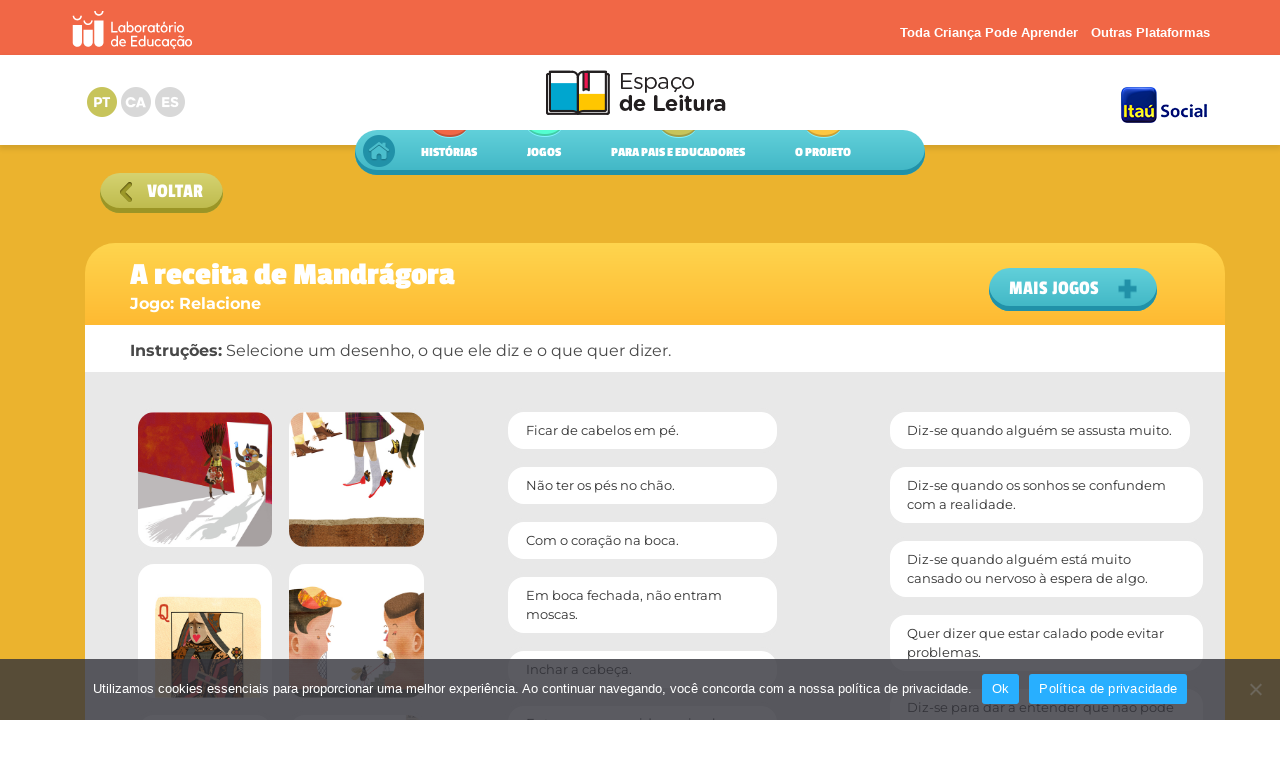

--- FILE ---
content_type: text/html; charset=UTF-8
request_url: https://espacodeleitura.labedu.org.br/jogos/a-receita-de-mandragora/?jogo=relacione&lang=
body_size: 18881
content:

<!DOCTYPE html>
<!--[if IE 7]>
<html class="ie ie7" lang="pt-br">
<![endif]-->
<!--[if IE 8]>
<html class="ie ie8" lang="pt-br">
<![endif]-->
<!--[if !(IE 7) & !(IE 8)]><!-->
<html lang="pt-br">
<!--<![endif]-->
  <head>
    <meta charset="UTF-8">
    <meta http-equiv="X-UA-Compatible" content="IE=edge">
    <meta name="viewport" content="width=device-width, initial-scale=1">
    <!--<link rel="shortcut icon" href="https://espacodeleitura.labedu.org.br/wp-content/themes/inketa/images/favicon.ico"/>-->
   <!-- <title>A receita de Mandrágora | Espaço de Leitura</title>-->
    <link rel="pingback" href="https://espacodeleitura.labedu.org.br/xmlrpc.php">
    <!-- Bootstrap -->
    <link href="https://espacodeleitura.labedu.org.br/wp-content/themes/inketa/assets/css/bootstrap.min.css" rel="stylesheet">
    <link href="https://espacodeleitura.labedu.org.br/wp-content/themes/inketa/style.css?uda=1768849187" rel="stylesheet">
    <link href="https://espacodeleitura.labedu.org.br/wp-content/themes/inketa/assets/css/footer-padrao.css" rel="stylesheet">
    <link href="https://espacodeleitura.labedu.org.br/wp-content/themes/inketa/assets/css/header-padrao.css" rel="stylesheet">
    
    <!-- Google Fonts -->
    <style type="text/css">@font-face {font-family:Dosis;font-style:normal;font-weight:400;src:url(/cf-fonts/s/dosis/5.0.18/vietnamese/400/normal.woff2);unicode-range:U+0102-0103,U+0110-0111,U+0128-0129,U+0168-0169,U+01A0-01A1,U+01AF-01B0,U+0300-0301,U+0303-0304,U+0308-0309,U+0323,U+0329,U+1EA0-1EF9,U+20AB;font-display:swap;}@font-face {font-family:Dosis;font-style:normal;font-weight:400;src:url(/cf-fonts/s/dosis/5.0.18/latin-ext/400/normal.woff2);unicode-range:U+0100-02AF,U+0304,U+0308,U+0329,U+1E00-1E9F,U+1EF2-1EFF,U+2020,U+20A0-20AB,U+20AD-20CF,U+2113,U+2C60-2C7F,U+A720-A7FF;font-display:swap;}@font-face {font-family:Dosis;font-style:normal;font-weight:400;src:url(/cf-fonts/s/dosis/5.0.18/latin/400/normal.woff2);unicode-range:U+0000-00FF,U+0131,U+0152-0153,U+02BB-02BC,U+02C6,U+02DA,U+02DC,U+0304,U+0308,U+0329,U+2000-206F,U+2074,U+20AC,U+2122,U+2191,U+2193,U+2212,U+2215,U+FEFF,U+FFFD;font-display:swap;}@font-face {font-family:Dosis;font-style:normal;font-weight:200;src:url(/cf-fonts/s/dosis/5.0.18/latin-ext/200/normal.woff2);unicode-range:U+0100-02AF,U+0304,U+0308,U+0329,U+1E00-1E9F,U+1EF2-1EFF,U+2020,U+20A0-20AB,U+20AD-20CF,U+2113,U+2C60-2C7F,U+A720-A7FF;font-display:swap;}@font-face {font-family:Dosis;font-style:normal;font-weight:200;src:url(/cf-fonts/s/dosis/5.0.18/vietnamese/200/normal.woff2);unicode-range:U+0102-0103,U+0110-0111,U+0128-0129,U+0168-0169,U+01A0-01A1,U+01AF-01B0,U+0300-0301,U+0303-0304,U+0308-0309,U+0323,U+0329,U+1EA0-1EF9,U+20AB;font-display:swap;}@font-face {font-family:Dosis;font-style:normal;font-weight:200;src:url(/cf-fonts/s/dosis/5.0.18/latin/200/normal.woff2);unicode-range:U+0000-00FF,U+0131,U+0152-0153,U+02BB-02BC,U+02C6,U+02DA,U+02DC,U+0304,U+0308,U+0329,U+2000-206F,U+2074,U+20AC,U+2122,U+2191,U+2193,U+2212,U+2215,U+FEFF,U+FFFD;font-display:swap;}@font-face {font-family:Dosis;font-style:normal;font-weight:300;src:url(/cf-fonts/s/dosis/5.0.18/vietnamese/300/normal.woff2);unicode-range:U+0102-0103,U+0110-0111,U+0128-0129,U+0168-0169,U+01A0-01A1,U+01AF-01B0,U+0300-0301,U+0303-0304,U+0308-0309,U+0323,U+0329,U+1EA0-1EF9,U+20AB;font-display:swap;}@font-face {font-family:Dosis;font-style:normal;font-weight:300;src:url(/cf-fonts/s/dosis/5.0.18/latin/300/normal.woff2);unicode-range:U+0000-00FF,U+0131,U+0152-0153,U+02BB-02BC,U+02C6,U+02DA,U+02DC,U+0304,U+0308,U+0329,U+2000-206F,U+2074,U+20AC,U+2122,U+2191,U+2193,U+2212,U+2215,U+FEFF,U+FFFD;font-display:swap;}@font-face {font-family:Dosis;font-style:normal;font-weight:300;src:url(/cf-fonts/s/dosis/5.0.18/latin-ext/300/normal.woff2);unicode-range:U+0100-02AF,U+0304,U+0308,U+0329,U+1E00-1E9F,U+1EF2-1EFF,U+2020,U+20A0-20AB,U+20AD-20CF,U+2113,U+2C60-2C7F,U+A720-A7FF;font-display:swap;}@font-face {font-family:Dosis;font-style:normal;font-weight:500;src:url(/cf-fonts/s/dosis/5.0.18/vietnamese/500/normal.woff2);unicode-range:U+0102-0103,U+0110-0111,U+0128-0129,U+0168-0169,U+01A0-01A1,U+01AF-01B0,U+0300-0301,U+0303-0304,U+0308-0309,U+0323,U+0329,U+1EA0-1EF9,U+20AB;font-display:swap;}@font-face {font-family:Dosis;font-style:normal;font-weight:500;src:url(/cf-fonts/s/dosis/5.0.18/latin/500/normal.woff2);unicode-range:U+0000-00FF,U+0131,U+0152-0153,U+02BB-02BC,U+02C6,U+02DA,U+02DC,U+0304,U+0308,U+0329,U+2000-206F,U+2074,U+20AC,U+2122,U+2191,U+2193,U+2212,U+2215,U+FEFF,U+FFFD;font-display:swap;}@font-face {font-family:Dosis;font-style:normal;font-weight:500;src:url(/cf-fonts/s/dosis/5.0.18/latin-ext/500/normal.woff2);unicode-range:U+0100-02AF,U+0304,U+0308,U+0329,U+1E00-1E9F,U+1EF2-1EFF,U+2020,U+20A0-20AB,U+20AD-20CF,U+2113,U+2C60-2C7F,U+A720-A7FF;font-display:swap;}@font-face {font-family:Dosis;font-style:normal;font-weight:600;src:url(/cf-fonts/s/dosis/5.0.18/latin-ext/600/normal.woff2);unicode-range:U+0100-02AF,U+0304,U+0308,U+0329,U+1E00-1E9F,U+1EF2-1EFF,U+2020,U+20A0-20AB,U+20AD-20CF,U+2113,U+2C60-2C7F,U+A720-A7FF;font-display:swap;}@font-face {font-family:Dosis;font-style:normal;font-weight:600;src:url(/cf-fonts/s/dosis/5.0.18/latin/600/normal.woff2);unicode-range:U+0000-00FF,U+0131,U+0152-0153,U+02BB-02BC,U+02C6,U+02DA,U+02DC,U+0304,U+0308,U+0329,U+2000-206F,U+2074,U+20AC,U+2122,U+2191,U+2193,U+2212,U+2215,U+FEFF,U+FFFD;font-display:swap;}@font-face {font-family:Dosis;font-style:normal;font-weight:600;src:url(/cf-fonts/s/dosis/5.0.18/vietnamese/600/normal.woff2);unicode-range:U+0102-0103,U+0110-0111,U+0128-0129,U+0168-0169,U+01A0-01A1,U+01AF-01B0,U+0300-0301,U+0303-0304,U+0308-0309,U+0323,U+0329,U+1EA0-1EF9,U+20AB;font-display:swap;}@font-face {font-family:Dosis;font-style:normal;font-weight:700;src:url(/cf-fonts/s/dosis/5.0.18/latin/700/normal.woff2);unicode-range:U+0000-00FF,U+0131,U+0152-0153,U+02BB-02BC,U+02C6,U+02DA,U+02DC,U+0304,U+0308,U+0329,U+2000-206F,U+2074,U+20AC,U+2122,U+2191,U+2193,U+2212,U+2215,U+FEFF,U+FFFD;font-display:swap;}@font-face {font-family:Dosis;font-style:normal;font-weight:700;src:url(/cf-fonts/s/dosis/5.0.18/vietnamese/700/normal.woff2);unicode-range:U+0102-0103,U+0110-0111,U+0128-0129,U+0168-0169,U+01A0-01A1,U+01AF-01B0,U+0300-0301,U+0303-0304,U+0308-0309,U+0323,U+0329,U+1EA0-1EF9,U+20AB;font-display:swap;}@font-face {font-family:Dosis;font-style:normal;font-weight:700;src:url(/cf-fonts/s/dosis/5.0.18/latin-ext/700/normal.woff2);unicode-range:U+0100-02AF,U+0304,U+0308,U+0329,U+1E00-1E9F,U+1EF2-1EFF,U+2020,U+20A0-20AB,U+20AD-20CF,U+2113,U+2C60-2C7F,U+A720-A7FF;font-display:swap;}@font-face {font-family:Dosis;font-style:normal;font-weight:800;src:url(/cf-fonts/s/dosis/5.0.18/latin-ext/800/normal.woff2);unicode-range:U+0100-02AF,U+0304,U+0308,U+0329,U+1E00-1E9F,U+1EF2-1EFF,U+2020,U+20A0-20AB,U+20AD-20CF,U+2113,U+2C60-2C7F,U+A720-A7FF;font-display:swap;}@font-face {font-family:Dosis;font-style:normal;font-weight:800;src:url(/cf-fonts/s/dosis/5.0.18/latin/800/normal.woff2);unicode-range:U+0000-00FF,U+0131,U+0152-0153,U+02BB-02BC,U+02C6,U+02DA,U+02DC,U+0304,U+0308,U+0329,U+2000-206F,U+2074,U+20AC,U+2122,U+2191,U+2193,U+2212,U+2215,U+FEFF,U+FFFD;font-display:swap;}@font-face {font-family:Dosis;font-style:normal;font-weight:800;src:url(/cf-fonts/s/dosis/5.0.18/vietnamese/800/normal.woff2);unicode-range:U+0102-0103,U+0110-0111,U+0128-0129,U+0168-0169,U+01A0-01A1,U+01AF-01B0,U+0300-0301,U+0303-0304,U+0308-0309,U+0323,U+0329,U+1EA0-1EF9,U+20AB;font-display:swap;}</style>
    <style type="text/css">@font-face {font-family:Passion One;font-style:normal;font-weight:400;src:url(/cf-fonts/s/passion-one/5.0.18/latin/400/normal.woff2);unicode-range:U+0000-00FF,U+0131,U+0152-0153,U+02BB-02BC,U+02C6,U+02DA,U+02DC,U+0304,U+0308,U+0329,U+2000-206F,U+2074,U+20AC,U+2122,U+2191,U+2193,U+2212,U+2215,U+FEFF,U+FFFD;font-display:swap;}@font-face {font-family:Passion One;font-style:normal;font-weight:400;src:url(/cf-fonts/s/passion-one/5.0.18/latin-ext/400/normal.woff2);unicode-range:U+0100-02AF,U+0304,U+0308,U+0329,U+1E00-1E9F,U+1EF2-1EFF,U+2020,U+20A0-20AB,U+20AD-20CF,U+2113,U+2C60-2C7F,U+A720-A7FF;font-display:swap;}@font-face {font-family:Passion One;font-style:normal;font-weight:700;src:url(/cf-fonts/s/passion-one/5.0.18/latin/700/normal.woff2);unicode-range:U+0000-00FF,U+0131,U+0152-0153,U+02BB-02BC,U+02C6,U+02DA,U+02DC,U+0304,U+0308,U+0329,U+2000-206F,U+2074,U+20AC,U+2122,U+2191,U+2193,U+2212,U+2215,U+FEFF,U+FFFD;font-display:swap;}@font-face {font-family:Passion One;font-style:normal;font-weight:700;src:url(/cf-fonts/s/passion-one/5.0.18/latin-ext/700/normal.woff2);unicode-range:U+0100-02AF,U+0304,U+0308,U+0329,U+1E00-1E9F,U+1EF2-1EFF,U+2020,U+20A0-20AB,U+20AD-20CF,U+2113,U+2C60-2C7F,U+A720-A7FF;font-display:swap;}@font-face {font-family:Passion One;font-style:normal;font-weight:900;src:url(/cf-fonts/s/passion-one/5.0.18/latin-ext/900/normal.woff2);unicode-range:U+0100-02AF,U+0304,U+0308,U+0329,U+1E00-1E9F,U+1EF2-1EFF,U+2020,U+20A0-20AB,U+20AD-20CF,U+2113,U+2C60-2C7F,U+A720-A7FF;font-display:swap;}@font-face {font-family:Passion One;font-style:normal;font-weight:900;src:url(/cf-fonts/s/passion-one/5.0.18/latin/900/normal.woff2);unicode-range:U+0000-00FF,U+0131,U+0152-0153,U+02BB-02BC,U+02C6,U+02DA,U+02DC,U+0304,U+0308,U+0329,U+2000-206F,U+2074,U+20AC,U+2122,U+2191,U+2193,U+2212,U+2215,U+FEFF,U+FFFD;font-display:swap;}</style>
    <style type="text/css">@font-face {font-family:Montserrat;font-style:normal;font-weight:400;src:url(/cf-fonts/s/montserrat/5.0.16/vietnamese/400/normal.woff2);unicode-range:U+0102-0103,U+0110-0111,U+0128-0129,U+0168-0169,U+01A0-01A1,U+01AF-01B0,U+0300-0301,U+0303-0304,U+0308-0309,U+0323,U+0329,U+1EA0-1EF9,U+20AB;font-display:swap;}@font-face {font-family:Montserrat;font-style:normal;font-weight:400;src:url(/cf-fonts/s/montserrat/5.0.16/latin-ext/400/normal.woff2);unicode-range:U+0100-02AF,U+0304,U+0308,U+0329,U+1E00-1E9F,U+1EF2-1EFF,U+2020,U+20A0-20AB,U+20AD-20CF,U+2113,U+2C60-2C7F,U+A720-A7FF;font-display:swap;}@font-face {font-family:Montserrat;font-style:normal;font-weight:400;src:url(/cf-fonts/s/montserrat/5.0.16/cyrillic/400/normal.woff2);unicode-range:U+0301,U+0400-045F,U+0490-0491,U+04B0-04B1,U+2116;font-display:swap;}@font-face {font-family:Montserrat;font-style:normal;font-weight:400;src:url(/cf-fonts/s/montserrat/5.0.16/cyrillic-ext/400/normal.woff2);unicode-range:U+0460-052F,U+1C80-1C88,U+20B4,U+2DE0-2DFF,U+A640-A69F,U+FE2E-FE2F;font-display:swap;}@font-face {font-family:Montserrat;font-style:normal;font-weight:400;src:url(/cf-fonts/s/montserrat/5.0.16/latin/400/normal.woff2);unicode-range:U+0000-00FF,U+0131,U+0152-0153,U+02BB-02BC,U+02C6,U+02DA,U+02DC,U+0304,U+0308,U+0329,U+2000-206F,U+2074,U+20AC,U+2122,U+2191,U+2193,U+2212,U+2215,U+FEFF,U+FFFD;font-display:swap;}@font-face {font-family:Montserrat;font-style:normal;font-weight:700;src:url(/cf-fonts/s/montserrat/5.0.16/cyrillic/700/normal.woff2);unicode-range:U+0301,U+0400-045F,U+0490-0491,U+04B0-04B1,U+2116;font-display:swap;}@font-face {font-family:Montserrat;font-style:normal;font-weight:700;src:url(/cf-fonts/s/montserrat/5.0.16/cyrillic-ext/700/normal.woff2);unicode-range:U+0460-052F,U+1C80-1C88,U+20B4,U+2DE0-2DFF,U+A640-A69F,U+FE2E-FE2F;font-display:swap;}@font-face {font-family:Montserrat;font-style:normal;font-weight:700;src:url(/cf-fonts/s/montserrat/5.0.16/latin/700/normal.woff2);unicode-range:U+0000-00FF,U+0131,U+0152-0153,U+02BB-02BC,U+02C6,U+02DA,U+02DC,U+0304,U+0308,U+0329,U+2000-206F,U+2074,U+20AC,U+2122,U+2191,U+2193,U+2212,U+2215,U+FEFF,U+FFFD;font-display:swap;}@font-face {font-family:Montserrat;font-style:normal;font-weight:700;src:url(/cf-fonts/s/montserrat/5.0.16/latin-ext/700/normal.woff2);unicode-range:U+0100-02AF,U+0304,U+0308,U+0329,U+1E00-1E9F,U+1EF2-1EFF,U+2020,U+20A0-20AB,U+20AD-20CF,U+2113,U+2C60-2C7F,U+A720-A7FF;font-display:swap;}@font-face {font-family:Montserrat;font-style:normal;font-weight:700;src:url(/cf-fonts/s/montserrat/5.0.16/vietnamese/700/normal.woff2);unicode-range:U+0102-0103,U+0110-0111,U+0128-0129,U+0168-0169,U+01A0-01A1,U+01AF-01B0,U+0300-0301,U+0303-0304,U+0308-0309,U+0323,U+0329,U+1EA0-1EF9,U+20AB;font-display:swap;}</style>


    <!-- HTML5 shim and Respond.js for IE8 support of HTML5 elements and media queries -->
    <!-- WARNING: Respond.js doesn't work if you view the page via file:// -->
    <!--[if lt IE 9]>
      <script src="https://oss.maxcdn.com/html5shiv/3.7.2/html5shiv.min.js"></script>
      <script src="https://oss.maxcdn.com/respond/1.4.2/respond.min.js"></script>
    <![endif]-->
    
    <!--[if lt IE 9]>
	<script src="https://espacodeleitura.labedu.org.br/wp-content/themes/inketa/js/html5.js"></script>
	<![endif]-->
    <!-- Google Tag Manager -->
    <script>(function(w,d,s,l,i){w[l]=w[l]||[];w[l].push({'gtm.start':
    new Date().getTime(),event:'gtm.js'});var f=d.getElementsByTagName(s)[0],
    j=d.createElement(s),dl=l!='dataLayer'?'&l='+l:'';j.async=true;j.src=
    'https://www.googletagmanager.com/gtm.js?id='+i+dl;f.parentNode.insertBefore(j,f);
    })(window,document,'script','dataLayer','GTM-MW8PVXV');</script>
    <!-- End Google Tag Manager -->

	<meta name='robots' content='index, follow, max-image-preview:large, max-snippet:-1, max-video-preview:-1' />
	<style>img:is([sizes="auto" i], [sizes^="auto," i]) { contain-intrinsic-size: 3000px 1500px }</style>
	<link rel="alternate" hreflang="es" href="https://espacodeleitura.labedu.org.br/jogos/el-album-de-irina/?lang=es" />
<link rel="alternate" hreflang="pt-br" href="https://espacodeleitura.labedu.org.br/jogos/a-receita-de-mandragora/" />
<link rel="alternate" hreflang="ca" href="https://espacodeleitura.labedu.org.br/jogos/la-recepta-de-la-mandragora/?lang=ca" />
<link rel="alternate" hreflang="x-default" href="https://espacodeleitura.labedu.org.br/jogos/a-receita-de-mandragora/" />

	<!-- This site is optimized with the Yoast SEO plugin v26.2 - https://yoast.com/wordpress/plugins/seo/ -->
	<title>A receita de Mandrágora | Espaço de Leitura</title>
	<link rel="canonical" href="https://espacodeleitura.labedu.org.br/jogos/a-receita-de-mandragora/" />
	<meta property="og:locale" content="pt_BR" />
	<meta property="og:type" content="article" />
	<meta property="og:title" content="A receita de Mandrágora | Espaço de Leitura" />
	<meta property="og:url" content="https://espacodeleitura.labedu.org.br/jogos/a-receita-de-mandragora/" />
	<meta property="og:site_name" content="Espaço de Leitura" />
	<meta property="article:modified_time" content="2018-03-22T12:09:47+00:00" />
	<meta property="og:image" content="http://espacodeleitura.labedu.org.br/wp-content/uploads/2016/07/EL-Share-Facebook-Irina.jpg" />
	<meta name="twitter:card" content="summary_large_image" />
	<script type="application/ld+json" class="yoast-schema-graph">{"@context":"https://schema.org","@graph":[{"@type":"WebPage","@id":"https://espacodeleitura.labedu.org.br/jogos/a-receita-de-mandragora/","url":"https://espacodeleitura.labedu.org.br/jogos/a-receita-de-mandragora/","name":"A receita de Mandrágora | Espaço de Leitura","isPartOf":{"@id":"https://espacodeleitura.labedu.org.br/#website"},"datePublished":"2016-09-19T18:43:24+00:00","dateModified":"2018-03-22T12:09:47+00:00","breadcrumb":{"@id":"https://espacodeleitura.labedu.org.br/jogos/a-receita-de-mandragora/#breadcrumb"},"inLanguage":"pt-BR","potentialAction":[{"@type":"ReadAction","target":["https://espacodeleitura.labedu.org.br/jogos/a-receita-de-mandragora/"]}]},{"@type":"BreadcrumbList","@id":"https://espacodeleitura.labedu.org.br/jogos/a-receita-de-mandragora/#breadcrumb","itemListElement":[{"@type":"ListItem","position":1,"name":"Início","item":"https://espacodeleitura.labedu.org.br/"},{"@type":"ListItem","position":2,"name":"A receita de Mandrágora"}]},{"@type":"WebSite","@id":"https://espacodeleitura.labedu.org.br/#website","url":"https://espacodeleitura.labedu.org.br/","name":"Espaço de Leitura","description":"Leia, jogue e aprenda","potentialAction":[{"@type":"SearchAction","target":{"@type":"EntryPoint","urlTemplate":"https://espacodeleitura.labedu.org.br/?s={search_term_string}"},"query-input":{"@type":"PropertyValueSpecification","valueRequired":true,"valueName":"search_term_string"}}],"inLanguage":"pt-BR"}]}</script>
	<!-- / Yoast SEO plugin. -->


<!-- Shareaholic - https://www.shareaholic.com -->
<link rel='preload' href='//cdn.shareaholic.net/assets/pub/shareaholic.js' as='script'/>
<script data-no-minify='1' data-cfasync='false'>
_SHR_SETTINGS = {"endpoints":{"local_recs_url":"https:\/\/espacodeleitura.labedu.org.br\/wp-admin\/admin-ajax.php?action=shareaholic_permalink_related","ajax_url":"https:\/\/espacodeleitura.labedu.org.br\/wp-admin\/admin-ajax.php","share_counts_url":"https:\/\/espacodeleitura.labedu.org.br\/wp-admin\/admin-ajax.php?action=shareaholic_share_counts_api"},"site_id":"18565cbb777ed4a43b024581f7c49690","url_components":{"year":"2016","monthnum":"09","day":"19","hour":"15","minute":"43","second":"24","post_id":"490","postname":"a-receita-de-mandragora","category":"nao-categorizado"}};
</script>
<script data-no-minify='1' data-cfasync='false' src='//cdn.shareaholic.net/assets/pub/shareaholic.js' data-shr-siteid='18565cbb777ed4a43b024581f7c49690' async ></script>

<!-- Shareaholic Content Tags -->
<meta name='shareaholic:site_name' content='Espaço de Leitura' />
<meta name='shareaholic:language' content='pt-BR' />
<meta name='shareaholic:url' content='https://espacodeleitura.labedu.org.br/jogos/a-receita-de-mandragora/' />
<meta name='shareaholic:keywords' content='type:jogos' />
<meta name='shareaholic:article_published_time' content='2016-09-19T15:43:24-03:00' />
<meta name='shareaholic:article_modified_time' content='2018-03-22T09:09:47-03:00' />
<meta name='shareaholic:shareable_page' content='true' />
<meta name='shareaholic:article_author_name' content='inketa' />
<meta name='shareaholic:site_id' content='18565cbb777ed4a43b024581f7c49690' />
<meta name='shareaholic:wp_version' content='9.7.13' />

<!-- Shareaholic Content Tags End -->
		<!-- This site uses the Google Analytics by MonsterInsights plugin v9.9.0 - Using Analytics tracking - https://www.monsterinsights.com/ -->
							<script src="//www.googletagmanager.com/gtag/js?id=G-H69DY6SWM9"  data-cfasync="false" data-wpfc-render="false" type="text/javascript" async></script>
			<script data-cfasync="false" data-wpfc-render="false" type="text/javascript">
				var mi_version = '9.9.0';
				var mi_track_user = true;
				var mi_no_track_reason = '';
								var MonsterInsightsDefaultLocations = {"page_location":"https:\/\/espacodeleitura.labedu.org.br\/jogos\/a-receita-de-mandragora\/?jogo=relacione&lang="};
								if ( typeof MonsterInsightsPrivacyGuardFilter === 'function' ) {
					var MonsterInsightsLocations = (typeof MonsterInsightsExcludeQuery === 'object') ? MonsterInsightsPrivacyGuardFilter( MonsterInsightsExcludeQuery ) : MonsterInsightsPrivacyGuardFilter( MonsterInsightsDefaultLocations );
				} else {
					var MonsterInsightsLocations = (typeof MonsterInsightsExcludeQuery === 'object') ? MonsterInsightsExcludeQuery : MonsterInsightsDefaultLocations;
				}

								var disableStrs = [
										'ga-disable-G-H69DY6SWM9',
									];

				/* Function to detect opted out users */
				function __gtagTrackerIsOptedOut() {
					for (var index = 0; index < disableStrs.length; index++) {
						if (document.cookie.indexOf(disableStrs[index] + '=true') > -1) {
							return true;
						}
					}

					return false;
				}

				/* Disable tracking if the opt-out cookie exists. */
				if (__gtagTrackerIsOptedOut()) {
					for (var index = 0; index < disableStrs.length; index++) {
						window[disableStrs[index]] = true;
					}
				}

				/* Opt-out function */
				function __gtagTrackerOptout() {
					for (var index = 0; index < disableStrs.length; index++) {
						document.cookie = disableStrs[index] + '=true; expires=Thu, 31 Dec 2099 23:59:59 UTC; path=/';
						window[disableStrs[index]] = true;
					}
				}

				if ('undefined' === typeof gaOptout) {
					function gaOptout() {
						__gtagTrackerOptout();
					}
				}
								window.dataLayer = window.dataLayer || [];

				window.MonsterInsightsDualTracker = {
					helpers: {},
					trackers: {},
				};
				if (mi_track_user) {
					function __gtagDataLayer() {
						dataLayer.push(arguments);
					}

					function __gtagTracker(type, name, parameters) {
						if (!parameters) {
							parameters = {};
						}

						if (parameters.send_to) {
							__gtagDataLayer.apply(null, arguments);
							return;
						}

						if (type === 'event') {
														parameters.send_to = monsterinsights_frontend.v4_id;
							var hookName = name;
							if (typeof parameters['event_category'] !== 'undefined') {
								hookName = parameters['event_category'] + ':' + name;
							}

							if (typeof MonsterInsightsDualTracker.trackers[hookName] !== 'undefined') {
								MonsterInsightsDualTracker.trackers[hookName](parameters);
							} else {
								__gtagDataLayer('event', name, parameters);
							}
							
						} else {
							__gtagDataLayer.apply(null, arguments);
						}
					}

					__gtagTracker('js', new Date());
					__gtagTracker('set', {
						'developer_id.dZGIzZG': true,
											});
					if ( MonsterInsightsLocations.page_location ) {
						__gtagTracker('set', MonsterInsightsLocations);
					}
										__gtagTracker('config', 'G-H69DY6SWM9', {"forceSSL":"true","link_attribution":"true"} );
										window.gtag = __gtagTracker;										(function () {
						/* https://developers.google.com/analytics/devguides/collection/analyticsjs/ */
						/* ga and __gaTracker compatibility shim. */
						var noopfn = function () {
							return null;
						};
						var newtracker = function () {
							return new Tracker();
						};
						var Tracker = function () {
							return null;
						};
						var p = Tracker.prototype;
						p.get = noopfn;
						p.set = noopfn;
						p.send = function () {
							var args = Array.prototype.slice.call(arguments);
							args.unshift('send');
							__gaTracker.apply(null, args);
						};
						var __gaTracker = function () {
							var len = arguments.length;
							if (len === 0) {
								return;
							}
							var f = arguments[len - 1];
							if (typeof f !== 'object' || f === null || typeof f.hitCallback !== 'function') {
								if ('send' === arguments[0]) {
									var hitConverted, hitObject = false, action;
									if ('event' === arguments[1]) {
										if ('undefined' !== typeof arguments[3]) {
											hitObject = {
												'eventAction': arguments[3],
												'eventCategory': arguments[2],
												'eventLabel': arguments[4],
												'value': arguments[5] ? arguments[5] : 1,
											}
										}
									}
									if ('pageview' === arguments[1]) {
										if ('undefined' !== typeof arguments[2]) {
											hitObject = {
												'eventAction': 'page_view',
												'page_path': arguments[2],
											}
										}
									}
									if (typeof arguments[2] === 'object') {
										hitObject = arguments[2];
									}
									if (typeof arguments[5] === 'object') {
										Object.assign(hitObject, arguments[5]);
									}
									if ('undefined' !== typeof arguments[1].hitType) {
										hitObject = arguments[1];
										if ('pageview' === hitObject.hitType) {
											hitObject.eventAction = 'page_view';
										}
									}
									if (hitObject) {
										action = 'timing' === arguments[1].hitType ? 'timing_complete' : hitObject.eventAction;
										hitConverted = mapArgs(hitObject);
										__gtagTracker('event', action, hitConverted);
									}
								}
								return;
							}

							function mapArgs(args) {
								var arg, hit = {};
								var gaMap = {
									'eventCategory': 'event_category',
									'eventAction': 'event_action',
									'eventLabel': 'event_label',
									'eventValue': 'event_value',
									'nonInteraction': 'non_interaction',
									'timingCategory': 'event_category',
									'timingVar': 'name',
									'timingValue': 'value',
									'timingLabel': 'event_label',
									'page': 'page_path',
									'location': 'page_location',
									'title': 'page_title',
									'referrer' : 'page_referrer',
								};
								for (arg in args) {
																		if (!(!args.hasOwnProperty(arg) || !gaMap.hasOwnProperty(arg))) {
										hit[gaMap[arg]] = args[arg];
									} else {
										hit[arg] = args[arg];
									}
								}
								return hit;
							}

							try {
								f.hitCallback();
							} catch (ex) {
							}
						};
						__gaTracker.create = newtracker;
						__gaTracker.getByName = newtracker;
						__gaTracker.getAll = function () {
							return [];
						};
						__gaTracker.remove = noopfn;
						__gaTracker.loaded = true;
						window['__gaTracker'] = __gaTracker;
					})();
									} else {
										console.log("");
					(function () {
						function __gtagTracker() {
							return null;
						}

						window['__gtagTracker'] = __gtagTracker;
						window['gtag'] = __gtagTracker;
					})();
									}
			</script>
			
							<!-- / Google Analytics by MonsterInsights -->
		<script type="text/javascript">
/* <![CDATA[ */
window._wpemojiSettings = {"baseUrl":"https:\/\/s.w.org\/images\/core\/emoji\/16.0.1\/72x72\/","ext":".png","svgUrl":"https:\/\/s.w.org\/images\/core\/emoji\/16.0.1\/svg\/","svgExt":".svg","source":{"concatemoji":"https:\/\/espacodeleitura.labedu.org.br\/wp-includes\/js\/wp-emoji-release.min.js?ver=6.8.3"}};
/*! This file is auto-generated */
!function(s,n){var o,i,e;function c(e){try{var t={supportTests:e,timestamp:(new Date).valueOf()};sessionStorage.setItem(o,JSON.stringify(t))}catch(e){}}function p(e,t,n){e.clearRect(0,0,e.canvas.width,e.canvas.height),e.fillText(t,0,0);var t=new Uint32Array(e.getImageData(0,0,e.canvas.width,e.canvas.height).data),a=(e.clearRect(0,0,e.canvas.width,e.canvas.height),e.fillText(n,0,0),new Uint32Array(e.getImageData(0,0,e.canvas.width,e.canvas.height).data));return t.every(function(e,t){return e===a[t]})}function u(e,t){e.clearRect(0,0,e.canvas.width,e.canvas.height),e.fillText(t,0,0);for(var n=e.getImageData(16,16,1,1),a=0;a<n.data.length;a++)if(0!==n.data[a])return!1;return!0}function f(e,t,n,a){switch(t){case"flag":return n(e,"\ud83c\udff3\ufe0f\u200d\u26a7\ufe0f","\ud83c\udff3\ufe0f\u200b\u26a7\ufe0f")?!1:!n(e,"\ud83c\udde8\ud83c\uddf6","\ud83c\udde8\u200b\ud83c\uddf6")&&!n(e,"\ud83c\udff4\udb40\udc67\udb40\udc62\udb40\udc65\udb40\udc6e\udb40\udc67\udb40\udc7f","\ud83c\udff4\u200b\udb40\udc67\u200b\udb40\udc62\u200b\udb40\udc65\u200b\udb40\udc6e\u200b\udb40\udc67\u200b\udb40\udc7f");case"emoji":return!a(e,"\ud83e\udedf")}return!1}function g(e,t,n,a){var r="undefined"!=typeof WorkerGlobalScope&&self instanceof WorkerGlobalScope?new OffscreenCanvas(300,150):s.createElement("canvas"),o=r.getContext("2d",{willReadFrequently:!0}),i=(o.textBaseline="top",o.font="600 32px Arial",{});return e.forEach(function(e){i[e]=t(o,e,n,a)}),i}function t(e){var t=s.createElement("script");t.src=e,t.defer=!0,s.head.appendChild(t)}"undefined"!=typeof Promise&&(o="wpEmojiSettingsSupports",i=["flag","emoji"],n.supports={everything:!0,everythingExceptFlag:!0},e=new Promise(function(e){s.addEventListener("DOMContentLoaded",e,{once:!0})}),new Promise(function(t){var n=function(){try{var e=JSON.parse(sessionStorage.getItem(o));if("object"==typeof e&&"number"==typeof e.timestamp&&(new Date).valueOf()<e.timestamp+604800&&"object"==typeof e.supportTests)return e.supportTests}catch(e){}return null}();if(!n){if("undefined"!=typeof Worker&&"undefined"!=typeof OffscreenCanvas&&"undefined"!=typeof URL&&URL.createObjectURL&&"undefined"!=typeof Blob)try{var e="postMessage("+g.toString()+"("+[JSON.stringify(i),f.toString(),p.toString(),u.toString()].join(",")+"));",a=new Blob([e],{type:"text/javascript"}),r=new Worker(URL.createObjectURL(a),{name:"wpTestEmojiSupports"});return void(r.onmessage=function(e){c(n=e.data),r.terminate(),t(n)})}catch(e){}c(n=g(i,f,p,u))}t(n)}).then(function(e){for(var t in e)n.supports[t]=e[t],n.supports.everything=n.supports.everything&&n.supports[t],"flag"!==t&&(n.supports.everythingExceptFlag=n.supports.everythingExceptFlag&&n.supports[t]);n.supports.everythingExceptFlag=n.supports.everythingExceptFlag&&!n.supports.flag,n.DOMReady=!1,n.readyCallback=function(){n.DOMReady=!0}}).then(function(){return e}).then(function(){var e;n.supports.everything||(n.readyCallback(),(e=n.source||{}).concatemoji?t(e.concatemoji):e.wpemoji&&e.twemoji&&(t(e.twemoji),t(e.wpemoji)))}))}((window,document),window._wpemojiSettings);
/* ]]> */
</script>
<style id='wp-emoji-styles-inline-css' type='text/css'>

	img.wp-smiley, img.emoji {
		display: inline !important;
		border: none !important;
		box-shadow: none !important;
		height: 1em !important;
		width: 1em !important;
		margin: 0 0.07em !important;
		vertical-align: -0.1em !important;
		background: none !important;
		padding: 0 !important;
	}
/*# sourceURL=wp-emoji-styles-inline-css */
</style>
<link rel='stylesheet' id='wp-block-library-css' href='https://espacodeleitura.labedu.org.br/wp-includes/css/dist/block-library/style.min.css?ver=6.8.3' type='text/css' media='all' />
<style id='classic-theme-styles-inline-css' type='text/css'>
/*! This file is auto-generated */
.wp-block-button__link{color:#fff;background-color:#32373c;border-radius:9999px;box-shadow:none;text-decoration:none;padding:calc(.667em + 2px) calc(1.333em + 2px);font-size:1.125em}.wp-block-file__button{background:#32373c;color:#fff;text-decoration:none}
/*# sourceURL=classic-theme-styles-inline-css */
</style>
<style id='global-styles-inline-css' type='text/css'>
:root{--wp--preset--aspect-ratio--square: 1;--wp--preset--aspect-ratio--4-3: 4/3;--wp--preset--aspect-ratio--3-4: 3/4;--wp--preset--aspect-ratio--3-2: 3/2;--wp--preset--aspect-ratio--2-3: 2/3;--wp--preset--aspect-ratio--16-9: 16/9;--wp--preset--aspect-ratio--9-16: 9/16;--wp--preset--color--black: #000000;--wp--preset--color--cyan-bluish-gray: #abb8c3;--wp--preset--color--white: #ffffff;--wp--preset--color--pale-pink: #f78da7;--wp--preset--color--vivid-red: #cf2e2e;--wp--preset--color--luminous-vivid-orange: #ff6900;--wp--preset--color--luminous-vivid-amber: #fcb900;--wp--preset--color--light-green-cyan: #7bdcb5;--wp--preset--color--vivid-green-cyan: #00d084;--wp--preset--color--pale-cyan-blue: #8ed1fc;--wp--preset--color--vivid-cyan-blue: #0693e3;--wp--preset--color--vivid-purple: #9b51e0;--wp--preset--gradient--vivid-cyan-blue-to-vivid-purple: linear-gradient(135deg,rgba(6,147,227,1) 0%,rgb(155,81,224) 100%);--wp--preset--gradient--light-green-cyan-to-vivid-green-cyan: linear-gradient(135deg,rgb(122,220,180) 0%,rgb(0,208,130) 100%);--wp--preset--gradient--luminous-vivid-amber-to-luminous-vivid-orange: linear-gradient(135deg,rgba(252,185,0,1) 0%,rgba(255,105,0,1) 100%);--wp--preset--gradient--luminous-vivid-orange-to-vivid-red: linear-gradient(135deg,rgba(255,105,0,1) 0%,rgb(207,46,46) 100%);--wp--preset--gradient--very-light-gray-to-cyan-bluish-gray: linear-gradient(135deg,rgb(238,238,238) 0%,rgb(169,184,195) 100%);--wp--preset--gradient--cool-to-warm-spectrum: linear-gradient(135deg,rgb(74,234,220) 0%,rgb(151,120,209) 20%,rgb(207,42,186) 40%,rgb(238,44,130) 60%,rgb(251,105,98) 80%,rgb(254,248,76) 100%);--wp--preset--gradient--blush-light-purple: linear-gradient(135deg,rgb(255,206,236) 0%,rgb(152,150,240) 100%);--wp--preset--gradient--blush-bordeaux: linear-gradient(135deg,rgb(254,205,165) 0%,rgb(254,45,45) 50%,rgb(107,0,62) 100%);--wp--preset--gradient--luminous-dusk: linear-gradient(135deg,rgb(255,203,112) 0%,rgb(199,81,192) 50%,rgb(65,88,208) 100%);--wp--preset--gradient--pale-ocean: linear-gradient(135deg,rgb(255,245,203) 0%,rgb(182,227,212) 50%,rgb(51,167,181) 100%);--wp--preset--gradient--electric-grass: linear-gradient(135deg,rgb(202,248,128) 0%,rgb(113,206,126) 100%);--wp--preset--gradient--midnight: linear-gradient(135deg,rgb(2,3,129) 0%,rgb(40,116,252) 100%);--wp--preset--font-size--small: 13px;--wp--preset--font-size--medium: 20px;--wp--preset--font-size--large: 36px;--wp--preset--font-size--x-large: 42px;--wp--preset--spacing--20: 0.44rem;--wp--preset--spacing--30: 0.67rem;--wp--preset--spacing--40: 1rem;--wp--preset--spacing--50: 1.5rem;--wp--preset--spacing--60: 2.25rem;--wp--preset--spacing--70: 3.38rem;--wp--preset--spacing--80: 5.06rem;--wp--preset--shadow--natural: 6px 6px 9px rgba(0, 0, 0, 0.2);--wp--preset--shadow--deep: 12px 12px 50px rgba(0, 0, 0, 0.4);--wp--preset--shadow--sharp: 6px 6px 0px rgba(0, 0, 0, 0.2);--wp--preset--shadow--outlined: 6px 6px 0px -3px rgba(255, 255, 255, 1), 6px 6px rgba(0, 0, 0, 1);--wp--preset--shadow--crisp: 6px 6px 0px rgba(0, 0, 0, 1);}:where(.is-layout-flex){gap: 0.5em;}:where(.is-layout-grid){gap: 0.5em;}body .is-layout-flex{display: flex;}.is-layout-flex{flex-wrap: wrap;align-items: center;}.is-layout-flex > :is(*, div){margin: 0;}body .is-layout-grid{display: grid;}.is-layout-grid > :is(*, div){margin: 0;}:where(.wp-block-columns.is-layout-flex){gap: 2em;}:where(.wp-block-columns.is-layout-grid){gap: 2em;}:where(.wp-block-post-template.is-layout-flex){gap: 1.25em;}:where(.wp-block-post-template.is-layout-grid){gap: 1.25em;}.has-black-color{color: var(--wp--preset--color--black) !important;}.has-cyan-bluish-gray-color{color: var(--wp--preset--color--cyan-bluish-gray) !important;}.has-white-color{color: var(--wp--preset--color--white) !important;}.has-pale-pink-color{color: var(--wp--preset--color--pale-pink) !important;}.has-vivid-red-color{color: var(--wp--preset--color--vivid-red) !important;}.has-luminous-vivid-orange-color{color: var(--wp--preset--color--luminous-vivid-orange) !important;}.has-luminous-vivid-amber-color{color: var(--wp--preset--color--luminous-vivid-amber) !important;}.has-light-green-cyan-color{color: var(--wp--preset--color--light-green-cyan) !important;}.has-vivid-green-cyan-color{color: var(--wp--preset--color--vivid-green-cyan) !important;}.has-pale-cyan-blue-color{color: var(--wp--preset--color--pale-cyan-blue) !important;}.has-vivid-cyan-blue-color{color: var(--wp--preset--color--vivid-cyan-blue) !important;}.has-vivid-purple-color{color: var(--wp--preset--color--vivid-purple) !important;}.has-black-background-color{background-color: var(--wp--preset--color--black) !important;}.has-cyan-bluish-gray-background-color{background-color: var(--wp--preset--color--cyan-bluish-gray) !important;}.has-white-background-color{background-color: var(--wp--preset--color--white) !important;}.has-pale-pink-background-color{background-color: var(--wp--preset--color--pale-pink) !important;}.has-vivid-red-background-color{background-color: var(--wp--preset--color--vivid-red) !important;}.has-luminous-vivid-orange-background-color{background-color: var(--wp--preset--color--luminous-vivid-orange) !important;}.has-luminous-vivid-amber-background-color{background-color: var(--wp--preset--color--luminous-vivid-amber) !important;}.has-light-green-cyan-background-color{background-color: var(--wp--preset--color--light-green-cyan) !important;}.has-vivid-green-cyan-background-color{background-color: var(--wp--preset--color--vivid-green-cyan) !important;}.has-pale-cyan-blue-background-color{background-color: var(--wp--preset--color--pale-cyan-blue) !important;}.has-vivid-cyan-blue-background-color{background-color: var(--wp--preset--color--vivid-cyan-blue) !important;}.has-vivid-purple-background-color{background-color: var(--wp--preset--color--vivid-purple) !important;}.has-black-border-color{border-color: var(--wp--preset--color--black) !important;}.has-cyan-bluish-gray-border-color{border-color: var(--wp--preset--color--cyan-bluish-gray) !important;}.has-white-border-color{border-color: var(--wp--preset--color--white) !important;}.has-pale-pink-border-color{border-color: var(--wp--preset--color--pale-pink) !important;}.has-vivid-red-border-color{border-color: var(--wp--preset--color--vivid-red) !important;}.has-luminous-vivid-orange-border-color{border-color: var(--wp--preset--color--luminous-vivid-orange) !important;}.has-luminous-vivid-amber-border-color{border-color: var(--wp--preset--color--luminous-vivid-amber) !important;}.has-light-green-cyan-border-color{border-color: var(--wp--preset--color--light-green-cyan) !important;}.has-vivid-green-cyan-border-color{border-color: var(--wp--preset--color--vivid-green-cyan) !important;}.has-pale-cyan-blue-border-color{border-color: var(--wp--preset--color--pale-cyan-blue) !important;}.has-vivid-cyan-blue-border-color{border-color: var(--wp--preset--color--vivid-cyan-blue) !important;}.has-vivid-purple-border-color{border-color: var(--wp--preset--color--vivid-purple) !important;}.has-vivid-cyan-blue-to-vivid-purple-gradient-background{background: var(--wp--preset--gradient--vivid-cyan-blue-to-vivid-purple) !important;}.has-light-green-cyan-to-vivid-green-cyan-gradient-background{background: var(--wp--preset--gradient--light-green-cyan-to-vivid-green-cyan) !important;}.has-luminous-vivid-amber-to-luminous-vivid-orange-gradient-background{background: var(--wp--preset--gradient--luminous-vivid-amber-to-luminous-vivid-orange) !important;}.has-luminous-vivid-orange-to-vivid-red-gradient-background{background: var(--wp--preset--gradient--luminous-vivid-orange-to-vivid-red) !important;}.has-very-light-gray-to-cyan-bluish-gray-gradient-background{background: var(--wp--preset--gradient--very-light-gray-to-cyan-bluish-gray) !important;}.has-cool-to-warm-spectrum-gradient-background{background: var(--wp--preset--gradient--cool-to-warm-spectrum) !important;}.has-blush-light-purple-gradient-background{background: var(--wp--preset--gradient--blush-light-purple) !important;}.has-blush-bordeaux-gradient-background{background: var(--wp--preset--gradient--blush-bordeaux) !important;}.has-luminous-dusk-gradient-background{background: var(--wp--preset--gradient--luminous-dusk) !important;}.has-pale-ocean-gradient-background{background: var(--wp--preset--gradient--pale-ocean) !important;}.has-electric-grass-gradient-background{background: var(--wp--preset--gradient--electric-grass) !important;}.has-midnight-gradient-background{background: var(--wp--preset--gradient--midnight) !important;}.has-small-font-size{font-size: var(--wp--preset--font-size--small) !important;}.has-medium-font-size{font-size: var(--wp--preset--font-size--medium) !important;}.has-large-font-size{font-size: var(--wp--preset--font-size--large) !important;}.has-x-large-font-size{font-size: var(--wp--preset--font-size--x-large) !important;}
:where(.wp-block-post-template.is-layout-flex){gap: 1.25em;}:where(.wp-block-post-template.is-layout-grid){gap: 1.25em;}
:where(.wp-block-term-template.is-layout-flex){gap: 1.25em;}:where(.wp-block-term-template.is-layout-grid){gap: 1.25em;}
:where(.wp-block-columns.is-layout-flex){gap: 2em;}:where(.wp-block-columns.is-layout-grid){gap: 2em;}
:root :where(.wp-block-pullquote){font-size: 1.5em;line-height: 1.6;}
/*# sourceURL=global-styles-inline-css */
</style>
<link rel='stylesheet' id='wpml-blocks-css' href='https://espacodeleitura.labedu.org.br/wp-content/plugins/sitepress-multilingual-cms/dist/css/blocks/styles.css?ver=4.6.13' type='text/css' media='all' />
<link rel='stylesheet' id='cookie-notice-front-css' href='https://espacodeleitura.labedu.org.br/wp-content/plugins/cookie-notice/css/front.min.css?ver=2.5.7' type='text/css' media='all' />
<link rel='stylesheet' id='wpml-legacy-dropdown-0-css' href='https://espacodeleitura.labedu.org.br/wp-content/plugins/sitepress-multilingual-cms/templates/language-switchers/legacy-dropdown/style.min.css?ver=1' type='text/css' media='all' />
<style id='wpml-legacy-dropdown-0-inline-css' type='text/css'>
.wpml-ls-statics-shortcode_actions{background-color:#eeeeee;}.wpml-ls-statics-shortcode_actions, .wpml-ls-statics-shortcode_actions .wpml-ls-sub-menu, .wpml-ls-statics-shortcode_actions a {border-color:#cdcdcd;}.wpml-ls-statics-shortcode_actions a, .wpml-ls-statics-shortcode_actions .wpml-ls-sub-menu a, .wpml-ls-statics-shortcode_actions .wpml-ls-sub-menu a:link, .wpml-ls-statics-shortcode_actions li:not(.wpml-ls-current-language) .wpml-ls-link, .wpml-ls-statics-shortcode_actions li:not(.wpml-ls-current-language) .wpml-ls-link:link {color:#444444;background-color:#ffffff;}.wpml-ls-statics-shortcode_actions a, .wpml-ls-statics-shortcode_actions .wpml-ls-sub-menu a:hover,.wpml-ls-statics-shortcode_actions .wpml-ls-sub-menu a:focus, .wpml-ls-statics-shortcode_actions .wpml-ls-sub-menu a:link:hover, .wpml-ls-statics-shortcode_actions .wpml-ls-sub-menu a:link:focus {color:#000000;background-color:#eeeeee;}.wpml-ls-statics-shortcode_actions .wpml-ls-current-language > a {color:#444444;background-color:#ffffff;}.wpml-ls-statics-shortcode_actions .wpml-ls-current-language:hover>a, .wpml-ls-statics-shortcode_actions .wpml-ls-current-language>a:focus {color:#000000;background-color:#eeeeee;}
/*# sourceURL=wpml-legacy-dropdown-0-inline-css */
</style>
<script type="text/javascript" src="https://espacodeleitura.labedu.org.br/wp-content/plugins/google-analytics-for-wordpress/assets/js/frontend-gtag.min.js?ver=9.9.0" id="monsterinsights-frontend-script-js" async="async" data-wp-strategy="async"></script>
<script data-cfasync="false" data-wpfc-render="false" type="text/javascript" id='monsterinsights-frontend-script-js-extra'>/* <![CDATA[ */
var monsterinsights_frontend = {"js_events_tracking":"true","download_extensions":"doc,pdf,ppt,zip,xls,docx,pptx,xlsx","inbound_paths":"[{\"path\":\"\\\/go\\\/\",\"label\":\"affiliate\"},{\"path\":\"\\\/recommend\\\/\",\"label\":\"affiliate\"}]","home_url":"https:\/\/espacodeleitura.labedu.org.br","hash_tracking":"false","v4_id":"G-H69DY6SWM9"};/* ]]> */
</script>
<script type="text/javascript" id="cookie-notice-front-js-before">
/* <![CDATA[ */
var cnArgs = {"ajaxUrl":"https:\/\/espacodeleitura.labedu.org.br\/wp-admin\/admin-ajax.php","nonce":"0ca224ac23","hideEffect":"slide","position":"bottom","onScroll":false,"onScrollOffset":100,"onClick":false,"cookieName":"cookie_notice_accepted","cookieTime":2592000,"cookieTimeRejected":2592000,"globalCookie":false,"redirection":false,"cache":false,"revokeCookies":false,"revokeCookiesOpt":"automatic"};

//# sourceURL=cookie-notice-front-js-before
/* ]]> */
</script>
<script type="text/javascript" src="https://espacodeleitura.labedu.org.br/wp-content/plugins/cookie-notice/js/front.min.js?ver=2.5.7" id="cookie-notice-front-js"></script>
<script type="text/javascript" src="https://espacodeleitura.labedu.org.br/wp-content/plugins/sitepress-multilingual-cms/templates/language-switchers/legacy-dropdown/script.min.js?ver=1" id="wpml-legacy-dropdown-0-js"></script>
<link rel="https://api.w.org/" href="https://espacodeleitura.labedu.org.br/wp-json/" /><link rel="EditURI" type="application/rsd+xml" title="RSD" href="https://espacodeleitura.labedu.org.br/xmlrpc.php?rsd" />
<meta name="generator" content="WordPress 6.8.3" />
<link rel='shortlink' href='https://espacodeleitura.labedu.org.br/?p=490' />
<link rel="alternate" title="oEmbed (JSON)" type="application/json+oembed" href="https://espacodeleitura.labedu.org.br/wp-json/oembed/1.0/embed?url=https%3A%2F%2Fespacodeleitura.labedu.org.br%2Fjogos%2Fa-receita-de-mandragora%2F" />
<link rel="alternate" title="oEmbed (XML)" type="text/xml+oembed" href="https://espacodeleitura.labedu.org.br/wp-json/oembed/1.0/embed?url=https%3A%2F%2Fespacodeleitura.labedu.org.br%2Fjogos%2Fa-receita-de-mandragora%2F&#038;format=xml" />
<meta name="generator" content="WPML ver:4.6.13 stt:8,43,2;" />
<style type="text/css">.recentcomments a{display:inline !important;padding:0 !important;margin:0 !important;}</style><link rel="icon" href="https://espacodeleitura.labedu.org.br/wp-content/uploads/2016/10/cropped-favicon-32x32.jpg" sizes="32x32" />
<link rel="icon" href="https://espacodeleitura.labedu.org.br/wp-content/uploads/2016/10/cropped-favicon-192x192.jpg" sizes="192x192" />
<link rel="apple-touch-icon" href="https://espacodeleitura.labedu.org.br/wp-content/uploads/2016/10/cropped-favicon-180x180.jpg" />
<meta name="msapplication-TileImage" content="https://espacodeleitura.labedu.org.br/wp-content/uploads/2016/10/cropped-favicon-270x270.jpg" />
    <script src="https://ajax.googleapis.com/ajax/libs/jquery/1.11.1/jquery.min.js"></script>
    <script src="https://stackpath.bootstrapcdn.com/bootstrap/3.4.1/js/bootstrap.min.js" integrity="sha384-aJ21OjlMXNL5UyIl/XNwTMqvzeRMZH2w8c5cRVpzpU8Y5bApTppSuUkhZXN0VxHd" crossorigin="anonymous"></script>
  </head>


<body class="wp-singular jogos-template-default single single-jogos postid-490 wp-theme-inketa cookies-not-set" >
<!-- Google Tag Manager (noscript) -->
<noscript><iframe src="https://www.googletagmanager.com/ns.html?id=GTM-MW8PVXV"
height="0" width="0" style="display:none;visibility:hidden"></iframe></noscript>
<!-- End Google Tag Manager (noscript) -->

<!-- Loading -->
<div id="loading"><img src="https://espacodeleitura.labedu.org.br/wp-content/themes/inketa/images/loading.gif"></div>
    <div class="conteudo-geral-min-height" style="min-height:600px;">



<nav class="navbar navbar-default navbar-fixed-top" id="header-padrao">

  <div class="container-fluid">
  	<div class="container">
        <!-- Brand and toggle get grouped for better mobile display -->
        <div class="navbar-header">
          <button type="button" class="navbar-toggle collapsed" data-toggle="collapse" data-target="#bs-example-navbar-collapse-1" aria-expanded="false">
            <span class="sr-only">Toggle navigation</span>
            <span class="icon-bar"></span>
            <span class="icon-bar"></span>
            <span class="icon-bar"></span>
          </button>
          
          <a class="navbar-brand navbar-brand-mobile" alt="homepage" href="#"><img src="https://espacodeleitura.labedu.org.br/wp-content/themes/inketa/images/nav-bottom-logo-labedu.png"></a>
        </div>
    
        <!-- Collect the nav links, forms, and other content for toggling -->
        <div class="collapse navbar-collapse" id="bs-example-navbar-collapse-1">
          
              <div class="col-md-3 col-sm-3 header-padrao-logo-labedu">
                    <a href="http://labedu.org.br/">
                        <img class="img-responsive" src="https://espacodeleitura.labedu.org.br/wp-content/themes/inketa/images/logo-Labedu-branco.svg" alt="logo-LabEdu">
                    </a>
            	</div>
              
            <div class="col-md-9 col-sm-9 header-padrao-links-ext">
            	<a href="http://labedu.org.br/todacriancapodeaprender/" target="_blank">Toda Criança Pode Aprender</a>
                <a href="http://labedu.org.br/plataformas/" target="_blank">Outras Plataformas</a>
            </div>
 			
            <ul class="col-md-12 nav-menu-collapse-mobile links">
                <!--<a href="https://espacodeleitura.labedu.org.br/" rel="home"><li>HOME</li></a>
                
                <a href="https://espacodeleitura.labedu.org.br/" rel="home"><li class="nav-botom-menu-item home"></li></a>-->
                	
                	<a href="https://espacodeleitura.labedu.org.br/livros//?lang="><li class="nav-botom-menu-item livros" style="background-image: none;">HISTÓRIAS</li></a>
                
                	<a href="https://espacodeleitura.labedu.org.br/jogos//?lang="><li class="nav-botom-menu-item jogos" style="background-image: none;">JOGOS </li></a>
                
                	<a href="https://espacodeleitura.labedu.org.br/para-pais-e-educadores//?lang="><li class="nav-botom-menu-item pais-educadores" style="background-image: none;">PARA PAIS E EDUCADORES</li></a>
                
                	<a href="https://espacodeleitura.labedu.org.br/sobre//?lang="><li class="nav-botom-menu-item sobre" style="background-image: none;">O PROJETO</li></a>
            </ul>
              
            
            <ul class="col-md-12 nav-menu-collapse-mobile idiomas">
                <li><a href="https://espacodeleitura.labedu.org.br/jogos/a-receita-de-mandragora/"><div class="nav-language-item active pt"></div></a></li><li><a href="https://espacodeleitura.labedu.org.br/jogos/la-recepta-de-la-mandragora/?lang=ca"><div class="nav-language-item ca"></div></a></li><li><a href="https://espacodeleitura.labedu.org.br/jogos/el-album-de-irina/?lang=es"><div class="nav-language-item es"></div></a></li>               
            </ul>
            
            <ul class="col-md-12 nav-menu-collapse-mobile redes-sociais">
            	<!--<li><a href="http://www.athiewohnrath.com.br/" target="blank"><img class="img-responsive logo-athie-navbar" src="https://espacodeleitura.labedu.org.br/wp-content/themes/inketa/images/logo-athie.png"></a></li>-->
                <li><a href="https://www.fundacaoitausocial.org.br/" target="blank"><img class="img-responsive logo-itau-navbar" src="https://espacodeleitura.labedu.org.br/wp-content/themes/inketa/images/logo-itau-social.png"></a></li>
            </ul>
            
          
        </div><!-- /.navbar-collapse -->
    </div><!-- /.container -->
  </div><!-- /.container-fluid -->
  
  <div class="container-fluid nav-bottom">
  	<div class="container">
   		<div class="col-md-2 col-sm-2 nav-bottom-language">
            <ul>
              <li><a href="https://espacodeleitura.labedu.org.br/jogos/a-receita-de-mandragora/"><div class="nav-language-item active pt"></div></a></li><li><a href="https://espacodeleitura.labedu.org.br/jogos/la-recepta-de-la-mandragora/?lang=ca"><div class="nav-language-item ca"></div></a></li><li><a href="https://espacodeleitura.labedu.org.br/jogos/el-album-de-irina/?lang=es"><div class="nav-language-item es"></div></a></li>            </ul>
    	</div><!-- nav-bottom-language -->
        
        <div class="col-md-7 col-sm-7 nav-bottom-logo">
            <a href="https://espacodeleitura.labedu.org.br/" rel="home"><img src="https://espacodeleitura.labedu.org.br/wp-content/themes/inketa/images/nav-bottom-logo-labedu.png"></a>
    	</div><!-- nav-bottom-logo -->
        
        <div class="col-md-3 col-sm-3 nav-bottom-redes-sociais">
            <ul>
                <!--<li><a href="http://www.athiewohnrath.com.br/" target="blank"><img class="img-responsive logo-athie-navbar" src="https://espacodeleitura.labedu.org.br/wp-content/themes/inketa/images/logo-athie.png"></a></li>-->
                <li><a href="https://www.fundacaoitausocial.org.br/" target="blank"><img class="img-responsive logo-itau-navbar" src="https://espacodeleitura.labedu.org.br/wp-content/themes/inketa/images/logo-itau-social.png"></a></li>
            </ul>
    	</div><!-- nav-bottom-redes-sociais -->
      
    </div><!-- container -->
  </div><!-- nav-bottom -->
  
  <div class="container-fluid nav-botom-menu">
        <div class="container">
            <div class="col-md-3 col-sm-1"></div>
            <div class="col-md-6 col-sm-10 nav-botom-menu-externo">
                                <ul>
                	<a href="https://espacodeleitura.labedu.org.br/" rel="home"><li class="nav-botom-menu-item home"></li></a>
                	<a href="https://espacodeleitura.labedu.org.br/livros/" style="font-size:13px"><li class="nav-botom-menu-item livros " style="font-size:13px">HISTÓRIAS</li></a>
                	<a href="https://espacodeleitura.labedu.org.br/jogos/"><li class="nav-botom-menu-item jogos " style="font-size:13px">JOGOS</li></a>
                	<a href="https://espacodeleitura.labedu.org.br/para-pais-e-educadores/"><li class="nav-botom-menu-item pais-educadores " style="font-size:13px">PARA PAIS E EDUCADORES</li></a>
                	<a href="https://espacodeleitura.labedu.org.br/sobre/"><li class="nav-botom-menu-item sobre " style="font-size:13px">O PROJETO</li></a>
                </ul>
                                                                
            </div>
            <div class="col-md-3 col-sm-1"></div>
        </div><!-- container -->
    </div><!-- nav-botom-menu -->
    
  
</nav>



 
        
                                        Selecione um desenho, o que ele diz e o que quer dizer.                                                
                        
                        
                                                
                
                                                                
                
                                                                
                
                                                                
                
                                                                
                
                                                                
                
                                                         
                                 
                        
                                 
                        
                                 
                        
                                 
                        
                                 
                        
          
          <style>
.resize{
    float:left;
}
</style>
 <section class="container-fluid single-historia-banner" style="background-image:url('');background-color:">
 
 
 <div class="container" id="container-jogo" data-acertos="0" data-jogadas="6">
 
    <div class="col-md-12">
       <div class="col-md-4 col-sm-4">
          <a href="javascript:history.back()"><div class="historia-banner-botao-voltar botao-padrao-verde"><img src="/wp-content/themes/inketa/images/seta-botao-verde.png">VOLTAR </div></a>
       </div>
            
    
                
            
                        
                <div  class="jogo resize" data-width="1280" data-height="720" data-proporcao="0.5625" id="tela-1"  >
                    <div class="single-jogos-box-topo col-md-12 col-xs-12">
                        <div class="col-md-9 col-sm-4 col-xs-12">
                                
                            <h2>A receita de Mandrágora</h2>
                            <p><strong>Jogo:  Relacione</strong></p>
                         </div>
                        <div class="single-jogos-botao-mais-jogos-externa col-md-3 col-sm-4 col-xs-12">
                            <a href="https://espacodeleitura.labedu.org.br/jogos/a-receita-de-mandragora/?lang=" class="button single-jogos-botao-mais-jogos">MAIS JOGOS <img src="https://espacodeleitura.labedu.org.br/wp-content/themes/inketa/images/single-jogos-ico-btn-maisjogos.png"></a>
                        </div>
                  </div>
                  <div class="single-jogos-box-instrucoes col-md-12 col-xs-12">
                        <p><strong>Instruções:</strong> Selecione um desenho, o que ele diz e o que quer dizer.</p>
                  </div>
                    
                    <div class="resize" data-width="1280" data-height="500">
                    
                                    <div class="resize" style="background-color: #e8e8e8" data-width="426" data-height="500" data-pt="30">
                                                    
                            <div id="imagens-jogo">
                            <ul class="lista-imagens" style="list-style:none">
                                                                                    
                            <li class="Image" id="imagem-0" style="cursor:pointer">
                                <img class="resize" style="border-radius:20px;border:4px solid #e8e8e8" data-width="160" data-height="160" data-ml="10" data-mb="10" src="https://espacodeleitura.labedu.org.br/wp-content/uploads/2016/09/cabelo_em_pe.jpg">
                            </li>
                                
                                                                                    
                            <li class="Image" id="imagem-1" style="cursor:pointer">
                                <img class="resize" style="border-radius:20px;border:4px solid #e8e8e8" data-width="160" data-height="160" data-ml="10" data-mb="10" src="https://espacodeleitura.labedu.org.br/wp-content/uploads/2016/09/nao_ter_os_pes_no_chao.jpg">
                            </li>
                                
                                                                                    
                            <li class="Image" id="imagem-2" style="cursor:pointer">
                                <img class="resize" style="border-radius:20px;border:4px solid #e8e8e8" data-width="160" data-height="160" data-ml="10" data-mb="10" src="https://espacodeleitura.labedu.org.br/wp-content/uploads/2016/09/coracao_na_boca.jpg">
                            </li>
                                
                                                                                    
                            <li class="Image" id="imagem-3" style="cursor:pointer">
                                <img class="resize" style="border-radius:20px;border:4px solid #e8e8e8" data-width="160" data-height="160" data-ml="10" data-mb="10" src="https://espacodeleitura.labedu.org.br/wp-content/uploads/2016/09/boca_fechada.jpg">
                            </li>
                                
                                                                                    
                            <li class="Image" id="imagem-4" style="cursor:pointer">
                                <img class="resize" style="border-radius:20px;border:4px solid #e8e8e8" data-width="160" data-height="160" data-ml="10" data-mb="10" src="https://espacodeleitura.labedu.org.br/wp-content/uploads/2016/09/inchar_a_cabeca.jpg">
                            </li>
                                
                                                                                    
                            <li class="Image" id="imagem-5" style="cursor:pointer">
                                <img class="resize" style="border-radius:20px;border:4px solid #e8e8e8" data-width="160" data-height="160" data-ml="10" data-mb="10" src="https://espacodeleitura.labedu.org.br/wp-content/uploads/2016/09/entra_por_um_ouvido.jpg">
                            </li>
                                
                                        </ul>
                            </div>
                        
            
                    </div>
               <div class="resize" style="background-color: #e8e8e8" data-width="428" data-pr="20" data-height="500" data-pt="30">
               <div id="O_que_diz">
            <ul class="lista-O_que_diz"  style="list-style:none">
                                <li id="o_que_diz-0" class="O_que_diz"><p class="resize" data-pb="10" data-pt="10" data-fs="15" data-width="310" data-pt="10" data-pl="20" data-pr="20" style="cursor:pointer;background-color:#fff;border:4px solid #e8e8e8;border-radius: 20px;">
            Ficar de cabelos em pé.                        </p></li>
                                <li id="o_que_diz-1" class="O_que_diz"><p class="resize" data-pb="10" data-pt="10" data-fs="15" data-width="310" data-pt="10" data-pl="20" data-pr="20" style="cursor:pointer;background-color:#fff;border:4px solid #e8e8e8;border-radius: 20px;">
            Não ter os pés no chão.                        </p></li>
                                <li id="o_que_diz-2" class="O_que_diz"><p class="resize" data-pb="10" data-pt="10" data-fs="15" data-width="310" data-pt="10" data-pl="20" data-pr="20" style="cursor:pointer;background-color:#fff;border:4px solid #e8e8e8;border-radius: 20px;">
            Com o coração na boca.                        </p></li>
                                <li id="o_que_diz-3" class="O_que_diz"><p class="resize" data-pb="10" data-pt="10" data-fs="15" data-width="310" data-pt="10" data-pl="20" data-pr="20" style="cursor:pointer;background-color:#fff;border:4px solid #e8e8e8;border-radius: 20px;">
            Em boca fechada, não entram moscas.                        </p></li>
                                <li id="o_que_diz-4" class="O_que_diz"><p class="resize" data-pb="10" data-pt="10" data-fs="15" data-width="310" data-pt="10" data-pl="20" data-pr="20" style="cursor:pointer;background-color:#fff;border:4px solid #e8e8e8;border-radius: 20px;">
            Inchar a cabeça.                        </p></li>
                                <li id="o_que_diz-5" class="O_que_diz"><p class="resize" data-pb="10" data-pt="10" data-fs="15" data-width="310" data-pt="10" data-pl="20" data-pr="20" style="cursor:pointer;background-color:#fff;border:4px solid #e8e8e8;border-radius: 20px;">
            Entra por um ouvido e sai pelo o outro.                        </p></li>
                        </ul>
            </div>
                    </div>
            <div class="resize" style="background-color: #e8e8e8" data-pr="20"  data-width="426" data-height="500" data-pt="30">
            <div id="O_que_quer_dizer">
            <ul class="lista-O_que_quer_dizer" style="list-style:none">
                                <li id="o_que_quer_dizer-0" class="O_que_quer_dizer" ><p class="resize" data-fs="15" data-pb="10" data-pt="10" data-pl="20" data-pr="20" style="cursor:pointer;background-color:#fff;border:4px solid #e8e8e8;border-radius: 20px;">
            Diz-se quando alguém se assusta muito.                        </p></li>
                                <li id="o_que_quer_dizer-1" class="O_que_quer_dizer" ><p class="resize" data-fs="15" data-pb="10" data-pt="10" data-pl="20" data-pr="20" style="cursor:pointer;background-color:#fff;border:4px solid #e8e8e8;border-radius: 20px;">
            Diz-se quando os sonhos se confundem com a realidade.                        </p></li>
                                <li id="o_que_quer_dizer-2" class="O_que_quer_dizer" ><p class="resize" data-fs="15" data-pb="10" data-pt="10" data-pl="20" data-pr="20" style="cursor:pointer;background-color:#fff;border:4px solid #e8e8e8;border-radius: 20px;">
            Diz-se quando alguém está muito cansado ou nervoso à espera de algo.                        </p></li>
                                <li id="o_que_quer_dizer-3" class="O_que_quer_dizer" ><p class="resize" data-fs="15" data-pb="10" data-pt="10" data-pl="20" data-pr="20" style="cursor:pointer;background-color:#fff;border:4px solid #e8e8e8;border-radius: 20px;">
            Quer dizer que estar calado pode evitar problemas.                        </p></li>
                                <li id="o_que_quer_dizer-4" class="O_que_quer_dizer" ><p class="resize" data-fs="15" data-pb="10" data-pt="10" data-pl="20" data-pr="20" style="cursor:pointer;background-color:#fff;border:4px solid #e8e8e8;border-radius: 20px;">
            Diz-se para dar a entender que não pode escutar mais problemas.                        </p></li>
                                <li id="o_que_quer_dizer-5" class="O_que_quer_dizer" ><p class="resize" data-fs="15" data-pb="10" data-pt="10" data-pl="20" data-pr="20" style="cursor:pointer;background-color:#fff;border:4px solid #e8e8e8;border-radius: 20px;">
            Diz-se para dar a entender que alguém não dá importância ao que lhe dizem ou aconselham.                        </p></li>
                       </ul>
        </div>
            </div>   
                </div>
                
       <div class="resize" style="background-color: #e8e8e8" data-width="1280"  data-mt="66" data-pr="20" data-height="70">
           <button  class=" resize verificar-math-js" data-ml="600" data-pl="20" data-pt="10" data-pr="20" data-pb="10"  style="background-color:#c7c45b;color:#fff;border-radius:20px;border:2px solid #fff" data-fs="18">Verificar</button>  
    </div>
    
</section>




<!--<section class="container-fluid" style="margin-top:155px">
    <div class="container">
        <div class="col-md-4">
                                        <div class="col-md-12">
                            <div id="imagens-jogo">
                            <ul class="lista-imagens" style="list-style:none">
                                                                                    
                            <li class="col-md-6 Image" id="imagem-0" style="cursor:pointer">
                                <img  class="img-responsive" src="https://espacodeleitura.labedu.org.br/wp-content/uploads/2016/09/cabelo_em_pe.jpg">
                            </li>
                                
                                                                                    
                            <li class="col-md-6 Image" id="imagem-1" style="cursor:pointer">
                                <img  class="img-responsive" src="https://espacodeleitura.labedu.org.br/wp-content/uploads/2016/09/nao_ter_os_pes_no_chao.jpg">
                            </li>
                                
                                                                                    
                            <li class="col-md-6 Image" id="imagem-2" style="cursor:pointer">
                                <img  class="img-responsive" src="https://espacodeleitura.labedu.org.br/wp-content/uploads/2016/09/coracao_na_boca.jpg">
                            </li>
                                
                                                                                    
                            <li class="col-md-6 Image" id="imagem-3" style="cursor:pointer">
                                <img  class="img-responsive" src="https://espacodeleitura.labedu.org.br/wp-content/uploads/2016/09/boca_fechada.jpg">
                            </li>
                                
                                                                                    
                            <li class="col-md-6 Image" id="imagem-4" style="cursor:pointer">
                                <img  class="img-responsive" src="https://espacodeleitura.labedu.org.br/wp-content/uploads/2016/09/inchar_a_cabeca.jpg">
                            </li>
                                
                                                                                    
                            <li class="col-md-6 Image" id="imagem-5" style="cursor:pointer">
                                <img  class="img-responsive" src="https://espacodeleitura.labedu.org.br/wp-content/uploads/2016/09/entra_por_um_ouvido.jpg">
                            </li>
                                
                                        </ul>
                            </div>
                            </div>
                        
        </div>
        <div class="col-md-4">
         <div id="O_que_diz">
            <ul class="lista-O_que_diz"  style="list-style:none">
                                            <li id="o_que_diz-0" class="col-md-12 O_que_diz">
            Ficar de cabelos em pé.                                </li>
                                            <li id="o_que_diz-1" class="col-md-12 O_que_diz">
            Não ter os pés no chão.                                </li>
                                            <li id="o_que_diz-2" class="col-md-12 O_que_diz">
            Com o coração na boca.                                </li>
                                            <li id="o_que_diz-3" class="col-md-12 O_que_diz">
            Em boca fechada, não entram moscas.                                </li>
                                            <li id="o_que_diz-4" class="col-md-12 O_que_diz">
            Inchar a cabeça.                                </li>
                                            <li id="o_que_diz-5" class="col-md-12 O_que_diz">
            Entra por um ouvido e sai pelo o outro.                                </li>
                        </ul>
            </div>
        </div>
        <div class="col-md-4">
            <div id="O_que_quer_dizer">
            <ul class="lista-O_que_quer_dizer" style="list-style:none">
                                            <li id="o_que_quer_dizer-0" class="col-md-12 O_que_quer_dizer" >
            Diz-se quando alguém se assusta muito.                                </li>
                                            <li id="o_que_quer_dizer-1" class="col-md-12 O_que_quer_dizer" >
            Diz-se quando os sonhos se confundem com a realidade.                                </li>
                                            <li id="o_que_quer_dizer-2" class="col-md-12 O_que_quer_dizer" >
            Diz-se quando alguém está muito cansado ou nervoso à espera de algo.                                </li>
                                            <li id="o_que_quer_dizer-3" class="col-md-12 O_que_quer_dizer" >
            Quer dizer que estar calado pode evitar problemas.                                </li>
                                            <li id="o_que_quer_dizer-4" class="col-md-12 O_que_quer_dizer" >
            Diz-se para dar a entender que não pode escutar mais problemas.                                </li>
                                            <li id="o_que_quer_dizer-5" class="col-md-12 O_que_quer_dizer" >
            Diz-se para dar a entender que alguém não dá importância ao que lhe dizem ou aconselham.                                </li>
                       </ul>
        </div>
    </div>
    <button class="verificar-math-js">Verificar</button>
 </section> -->








 

 

 
















<section class="container-fluid jogos-geral-02" style="padding-top: 180px;">
    <div class="container" >
        
        <div class="diagonal"></div>
        
        <div class="col-md-12 col-sm-12 col-xs-12 jogos-externa-geral">
            <div class="col-md-12 col-sm-12 col-xs-12 jogos-topo">
                <div class="col-md-2 col-sm-3 col-xs-3 jogos-topo-icone-livro">
                    <a href="/livros/jogos"><div class="jogos-ico-livro" style="background-image:url('https://espacodeleitura.labedu.org.br/wp-content/uploads/2016/08/icon-mandragora-a.png')"></div></a>
                </div>
                <div class="col-md-5 col-sm-5 col-xs-5 jogos-topo-titulo-livro">
                    <h3>
                      JOGOS</h3>
                    <h2>A receita de Mandrágora</h2>
                </div>
                <div class="col-md-5 col-sm-4 col-xs-4 jogos-topo-botoes">
                    <a href="https://espacodeleitura.labedu.org.br/livros/a-receita-de-mandragora/?leitor=1"><div class="jogos-botao botao-padrao-amarelo">
                      LER HISTÓRIA</div></a>
                    <!--<a href=""><div class="jogos-botao botao-padrao-verde">COMO LER PARA CRIANÃ‡AS</div></a>-->
                </div>
            </div><!-- jogos-topo -->
            
            <div class="col-md-12 col-xs-12 jogos-lista-de-jogos">
                
                                                    
                    <div class="col-md-2 col-xs-6 jogos-lista-de-jogos-thumbnail-externa">
                        
                        <h2>Relacione</h2>
                        <a href="/jogos/a-receita-de-mandragora/?jogo=relacione&lang="><div class="jogos-lista-de-jogos-thumbnail" style="background-image:url('https://espacodeleitura.labedu.org.br/wp-content/uploads/2016/09/jogos-thumb-mandragora-01.png')"></div></a>
                        <p></p>
                        
                    </div>
                        
                                    
                    <div class="col-md-2 col-xs-6 jogos-lista-de-jogos-thumbnail-externa">
                        
                        <h2>Antes ou depois?</h2>
                        <a href="/jogos/a-receita-de-mandragora/?jogo=antes-e-depois&lang="><div class="jogos-lista-de-jogos-thumbnail" style="background-image:url('https://espacodeleitura.labedu.org.br/wp-content/uploads/2016/09/Mandragora-10.jpg')"></div></a>
                        <p></p>
                        
                    </div>
                        
                                    
                    <div class="col-md-2 col-xs-6 jogos-lista-de-jogos-thumbnail-externa">
                        
                        <h2>Quem fez e quem disse?</h2>
                        <a href="/jogos/a-receita-de-mandragora/?jogo=quem-fez-e-quem-disse&lang="><div class="jogos-lista-de-jogos-thumbnail" style="background-image:url('https://espacodeleitura.labedu.org.br/wp-content/uploads/2016/09/Mandragora-6.jpg')"></div></a>
                        <p></p>
                        
                    </div>
                        
                                    
                    <div class="col-md-2 col-xs-6 jogos-lista-de-jogos-thumbnail-externa">
                        
                        <h2>Relações Causais</h2>
                        <a href="/jogos/a-receita-de-mandragora/?jogo=relacoes-causais&lang="><div class="jogos-lista-de-jogos-thumbnail" style="background-image:url('https://espacodeleitura.labedu.org.br/wp-content/uploads/2016/09/Mandragora-10.jpg')"></div></a>
                        <p></p>
                        
                    </div>
                        
                                    
                    <div class="col-md-2 col-xs-6 jogos-lista-de-jogos-thumbnail-externa">
                        
                        <h2>O Intruso</h2>
                        <a href="/jogos/a-receita-de-mandragora/?jogo=o-intruso&lang="><div class="jogos-lista-de-jogos-thumbnail" style="background-image:url('https://espacodeleitura.labedu.org.br/wp-content/uploads/2016/09/Mandragora-12.jpg')"></div></a>
                        <p></p>
                        
                    </div>
                        
                                    
                    <div class="col-md-2 col-xs-6 jogos-lista-de-jogos-thumbnail-externa">
                        
                        <h2>As diferenças</h2>
                        <a href="/jogos/a-receita-de-mandragora/?jogo=as-diferencas&lang="><div class="jogos-lista-de-jogos-thumbnail" style="background-image:url('https://espacodeleitura.labedu.org.br/wp-content/uploads/2016/09/Mandragora-14.jpg')"></div></a>
                        <p></p>
                        
                    </div>
                        
                                
            </div><!-- jogos-lista-de-jogos -->
            
            
        </div><!-- jogos-externa-geral -->
        
    </div><!-- container -->
</section>

<!-- Modal -->
  <div class="modal fade" id="acertou" role="dialog">
    <div class="modal-dialog">
    
      <!-- Modal content-->
      <div class="modal-content" style="border-top-left-radius:2em;border-top-right-radius:2em;border-bottom-right-radius:2em;border-bottom-left-radius:2em">
        <div class="modal-body">
          <img id="imagem-padrao-acertou" class="img-responsive" style="margin:auto;padding-top:50px" src="https://espacodeleitura.labedu.org.br/wp-content/themes/inketa/images/ico-parabens-seguinte.png">
          <div id="modal-include"></div>
          <div id="modal-resposta"></div>
          <p style="color:#c7c45b;text-align:center;font-weight: 900;font-size:36px">Parabéns!</p>
          <p style="text-align:center;">Você acertou.</p>
        </div>
        <div class="modal-footer" style="border-bottom-right-radius:2em;border-bottom-left-radius:2em;text-align:center;border:none">
          <button type="button" style="text-align:center;background-color:#c9c65f;color:#fff;font-weight:900;border-radius:2em"   class="btn btn-default acao" data-dismiss="modal"><span class="glyphicon glyphicon-chevron-right" aria-hidden="true"></span> Seguinte</button>
        </div>
      </div>
      
    </div>
  </div>
    <div class="modal fade" id="acertou-verdade" role="dialog">
    <div class="modal-dialog">
    
      <!-- Modal content-->
      <div class="modal-content" style="border-top-left-radius:2em;border-top-right-radius:2em;border-bottom-right-radius:2em;border-bottom-left-radius:2em">
        <div class="modal-body">
          <img class="img-responsive" style="margin:auto;padding-top:50px" src="https://espacodeleitura.labedu.org.br/wp-content/themes/inketa/images/ico-parabens-seguinte.png">
          <p style="color:#c7c45b;text-align:center;font-weight: 900;font-size:36px">Parabéns!</p>
          <p style="text-align:center;">Você acertou.</p>
        </div>
        <div class="modal-footer" style="border-bottom-right-radius:2em;border-bottom-left-radius:2em;text-align:center;border:none">
          <button type="button" style="text-align:center;background-color:#c9c65f;color:#fff;font-weight:900;border-radius:2em"   class="btn btn-default " data-dismiss="modal"><span class="glyphicon glyphicon-chevron-right" aria-hidden="true"></span> Seguinte</button>
        </div>
      </div>
      
    </div>
  </div>
  
    <div class="modal fade" id="errou" role="dialog">
    <div class="modal-dialog">
    
      <!-- Modal content-->
      <div class="modal-content" style="border-top-left-radius:2em;border-top-right-radius:2em;border-bottom-right-radius:2em;border-bottom-left-radius:2em">
        <div class="modal-body">
          <img class="img-responsive" style="margin:auto;padding-top:50px" src="https://espacodeleitura.labedu.org.br/wp-content/themes/inketa/images/errou.png">
          <p style="color:#f16746;text-align:center;font-weight: 900;font-size:36px">Ah! Que pena!</p>
          <p style="text-align:center;">Você errou.</p>
        </div>
        <div class="modal-footer" style="border-bottom-right-radius:2em;border-bottom-left-radius:2em;text-align:center;border:none">
          <button type="button" style="text-align:center;background-color:#c9c65f;color:#fff;font-weight:900;border-radius:2em" class="btn btn-default acao single-jogos-botao-mais-jogos" data-dismiss="modal"><span class="glyphicon glyphicon-repeat" aria-hidden="true"></span> Tentar novamente </button>
        </div>
      </div>
      
    </div>
  </div>
      <div class="modal fade" id="errou-mentira" role="dialog">
    <div class="modal-dialog">
    
      <!-- Modal content-->
      <div class="modal-content" style="border-top-left-radius:2em;border-top-right-radius:2em;border-bottom-right-radius:2em;border-bottom-left-radius:2em">
        <div class="modal-body">
          <img class="img-responsive" style="margin:auto;padding-top:50px" src="https://espacodeleitura.labedu.org.br/wp-content/themes/inketa/images/errou.png">
          <p style="color:#f16746;text-align:center;font-weight: 900;font-size:36px">Ah! Que pena!</p>
          <p style="text-align:center;">Você errou.</p>
        </div>
        <div class="modal-footer" style="border-bottom-right-radius:2em;border-bottom-left-radius:2em;text-align:center;border:none">
          <button type="button" style="text-align:center;background-color:#c9c65f;color:#fff;font-weight:900;border-radius:2em" class="btn btn-default  single-jogos-botao-mais-jogos" data-dismiss="modal"><span class="glyphicon glyphicon-repeat" aria-hidden="true"></span> Tentar novamente </button>
        </div>
      </div>
      
    </div>
  </div>
  <div class="modal fade" id="concluiu" role="dialog">
  <div class="modal-dialog">
    
      <!-- Modal content-->
      <div class="modal-content" style="border-top-left-radius:2em;border-top-right-radius:2em;border-bottom-right-radius:2em;border-bottom-left-radius:2em">
        <div class="modal-body">
          <img class="img-responsive" style="margin:auto;padding-top:50px" src="https://espacodeleitura.labedu.org.br/wp-content/themes/inketa/images/parabens.png">
          <p style="color:#c7c45b;text-align:center;font-weight: 900;font-size:36px">Parabéns!</p>
          <p style="text-align:center;">Você acertou todas as questões.</p>
        </div>
        <div class="modal-footer" style="border-bottom-right-radius:2em;border-bottom-left-radius:2em;text-align:center;border:none">
          <button type="button" id="btn-concluir" style="text-align:center;background-color:#c9c65f;color:#fff;font-weight:900;border-radius:2em"   class="btn acao btn-default" data-dismiss="modal"><span class="glyphicon glyphicon-refresh" aria-hidden="true"></span> Jogar Novamente</button>
        </div>
      </div>
      
    </div>
  </div>
    
    <!--Modal generico-->
    <div class="modal fade" id="modal-generico" role="dialog" data-backdrop="static" data-keyboard="false">
    <div class="modal-dialog modal-lg">
    
      <!-- Modal content-->
      <div class="modal-content" style="border-top-left-radius:2em;border-top-right-radius:2em;border-bottom-right-radius:2em;border-bottom-left-radius:2em">
        <div id="modal-body-generico" class="modal-body">
         
        </div>
        <div class="modal-footer" style="border-bottom-right-radius:2em;border-bottom-left-radius:2em;text-align:center;border:none">
          <button id="btn-modal-gene" type="button" style="display:none;text-align:center;background-color:#c9c65f;color:#fff;font-weight:900;border-radius:2em"   class="btn btn-default " data-dismiss="modal"><span class="glyphicon glyphicon-chevron-right" aria-hidden="true"></span> Seguinte</button>
        </div>
      </div>
      
    </div>
  </div>
    

</div><!--conteudo-geral-min-height-->

<footer>

<section class="container-fluid" id="footer-padrao">
	<div class="container">
    
    	<div class="col-md-12 col-xs-12">
            <div class="row">
               
                <div class="col-md-3 col-sm-4 col-xs-12">
                    <h4>ESPAÇO DE LEITURA</h4>
                    <ul class="footer-lista-sitemap">
                        <li class="li-sublink"><a class="footer-sublink" href="https://espacodeleitura.labedu.org.br/livros/?lang=">Livros</a></li>
                        <li class="li-sublink"><a class="footer-sublink" href="https://espacodeleitura.labedu.org.br/jogos/?lang=">Jogos</a></li>
                        <li class="li-sublink"><a class="footer-sublink" href="https://espacodeleitura.labedu.org.br/para-pais-e-educadores/?lang=">Para pais e professores</a></li>
                        <li class="li-sublink"><a class="footer-sublink" href="https://espacodeleitura.labedu.org.br/sobre/?lang=">
                                                      Sobre
                                                </a></li>
                        <li class="li-sublink"><a class="footer-sublink" href="https://espacodeleitura.labedu.org.br/termos-de-uso-e-politica-de-privacidade/">Termos de Uso e Política de Privacidade</a></li>
                    </ul>
                    
                    <div class="col-md-12 col-sm-12 col-xs-12 footer-patrocinadores-ext">
                        <p>PARCERIA</p>
                        <ul class="col-xs-12 footer-patrocinadores" style="padding:0px;">
                            <li><a href="https://www.fundacaoitausocial.org.br/" target="blank"><img class="img-responsive logo-itau-navbar" src="https://espacodeleitura.labedu.org.br/wp-content/themes/inketa/images/logo-itau-social.png"></a></li>
                            <!--<li><a href="http://www.athiewohnrath.com.br/" target="blank"><img class="img-responsive logo-athie-navbar" src="https://espacodeleitura.labedu.org.br/wp-content/themes/inketa/images/logo-athie.png"></a></li>-->
                        </ul>   
                    </div>
            
                </div>	
                
           		
                <div class="col-md-1 col-sm-hidden"></div>
                
                
                <div class="col-md-4 col-sm-4 col-xs-12 footer-newsletter-ext">
                    <h4>Newsletter</h4>
                    <h6>Acompanhe as novidades do Laboratório de Educação</h6>
                    
                    <form id="newsletter_footer" action="https://espacodeleitura.labedu.org.br/newsletter" method="post">
                        <div class="input-group">
                        	<input type="email" class="form-control" name="email" id="footer-email"  placeholder="Insira seu e-mail">
                        <span class="input-group-btn">
                        	<button class="btn btn-default btn-newsletter-form" type="submit"></button>
                        </span>
                        </div><!-- /input-group -->
                    </form>
                    
                </div>
                
                
                <div class="col-md-1 col-sm-hidden"></div>
                
                
                <div class="col-md-3 col-sm-4 col-xs-12 footer-labedu-ext">
                	<a href="http://labedu.org.br/" rel="home">
                <img class="footer-logo img-responsive" src="http://labedu.org.br/wp-content/themes/sintropika/images/logo-Labedu-branco.svg" alt="logo-LabEdu" data-pagespeed-url-hash="1916020058" onload="pagespeed.CriticalImages.checkImageForCriticality(this);">
                </a>
                    <ul class="footer-lista-sitemap">
                        <li><a href="http://labedu.org.br/" target="_blank">Home</a></li>
                        <li><a href="http://labedu.org.br/todacriancapodeaprender" target="_blank">Toda Criança Pode Aprender</a></li>
                        <li><a href="http://labedu.org.br/base-cientifica" target="_blank">Base Científica</a></li>
                        <li><a href="http://labedu.org.br/sobre" target="_blank">Sobre</a></li>
                        <li><a href="http://labedu.org.br/plataformas" target="_blank">Plataformas</a></li>
                        <li><a href="http://labedu.org.br/projetos" target="_blank">Projetos</a></li>
                        <li><a href="http://labedu.org.br/apoie" target="_blank">Apoie</a></li>
                    </ul>
                </div>
                
                
            </div><!-- row -->
            
            <div class="row" style="padding-top:45px;">
                <div class="col-md-3 col-sm-4 col-xs-12 footer-redes-sociais">
                    <a href="https://www.facebook.com/labedu.org.br" target="_blank"><div class="col-md-4 footer-social-ico facebook"></div></a>
                    <a href="https://www.youtube.com/user/labeducacao" target="_blank"><div class="col-md-4 footer-social-ico youtube"></div></a>
                    <a href="https://www.instagram.com/labedu.org.br/" target="_blank"><div class="col-md-4 footer-social-ico instagram"></div></a>
                </div>
            
            	<div class="col-md-1 col-sm-hidden"></div>
                
                <div class="col-md-3 col-sm-4 col-xs-12 footer-copyright">
                	<p>© 2026 Laboratório de Educação</p>
                </div>
                	
                <div class="col-md-2 col-sm-hidden"></div>
                
                <div class="col-md-3 col-sm-4 col-xs-12 footer-logo-inketa">
                	<a href="http://inketa.com/" target="_blank"><img src="http://labedu.org.br/wp-content/themes/sintropika/images/logo-inketa.svg" alt="logo-Inketa" data-pagespeed-url-hash="1666080043" onload="pagespeed.CriticalImages.checkImageForCriticality(this);"></a>
                
                </div>
            </div><!-- row -->
        </div>
    
    </div>
</section>











<div class="container-fluid" id="footer" style="display:none">
	<div class="container">
		
        <div class="diagonal"></div>
        
        <div class="col-md-3 col-sm-3 col-xs-12 footer-col-01">
        	
            <div class="col-xs-12 footer-col-01-a" style="padding:0px;">
                                    <p>Fique por dentro das novidades</p>
                                
                
                <form action="https://espacodeleitura.labedu.org.br/newsletter" method="post" target="_blank">
                    <div class="form-group">
                        <input type="email" class="form-control" name="email" id="exampleInputEmail1"   placeholder="Insira seu e-mail">
                    </div>
                    <button type="submit" style="border:none" class="col-md-12 col-xs-12 botao-padrao-amarelo">Cadastrar-se</button>
                </form>
                 
                 
             </div>
             
             <div class="col-md-12 col-sm-12 col-xs-6 footer-col-01-b">
                
             	<p>Realizado por</p>
             	<a  href="http://www.labedu.org.br/" target="_blank"><img class="logo-labedu-footer" src="https://espacodeleitura.labedu.org.br/wp-content/themes/inketa/images/logo-labedu-rodape.png"></a>
             </div>
             
             <div class="col-md-12 col-sm-12 col-xs-6 footer-col-01-b redes-sociais" style="padding:0px;">
                                    <p>Redes sociais</p>
                                
            	
                <ul class="col-xs-12 footer-redes-sociais">
                  <!--  <li>
                    	<a href="#"><div class="footer-sociais-item twitter"></div></a>
                    </li>-->
                    <li>
                    	<a href="https://www.facebook.com/labedu.org.br" target="_blank"><div class="footer-sociais-item facebook"></div></a>
                    </li>
                    
                    <li>
                    <a href="https://www.youtube.com/user/labeducacao" target="blank"><div class="footer-sociais-item youtube"></div></a>
                </li>
                
                    <!--<li>
                    	<a href="#"><div class="footer-sociais-item linkedin"></div></a>
                    </li>
                    <li>
                    	<a href="#"><div class="footer-sociais-item instagram"></div></a>
                    </li>-->
                </ul>   
        	</div>
        </div>
        
        <div class="col-md-3 col-sm-3 col-xs-4 footer-col-02">
        	<ul class="col-xs-12 lista-footer">
            	<li><a href="https://espacodeleitura.labedu.org.br/livros//?lang="><strong>HISTÓRIAS</strong></a></li>
                 				                                                    			                <li class="li-sublink"><a class="footer-sublink" href="https://espacodeleitura.labedu.org.br/livros/a-receita-de-mandragora">A receita de Mandrágora</a></li>
                    			                <li class="li-sublink"><a class="footer-sublink" href="https://espacodeleitura.labedu.org.br/livros/o-album-de-irina">O álbum de Irina</a></li>
                    			                <li class="li-sublink"><a class="footer-sublink" href="https://espacodeleitura.labedu.org.br/livros/a-lenda-de-sigurd">A lenda de Sigurd</a></li>
                    			                <li class="li-sublink"><a class="footer-sublink" href="https://espacodeleitura.labedu.org.br/livros/as-sete-cabritinhas-e-o-lobo">As sete cabritinhas e o lobo</a></li>
                    			                <li class="li-sublink"><a class="footer-sublink" href="https://espacodeleitura.labedu.org.br/livros/onde-esta-o-meu-cachorro">Onde está o meu cachorro?</a></li>
                    			                <li class="li-sublink"><a class="footer-sublink" href="https://espacodeleitura.labedu.org.br/livros/dois-irmaos">Dois irmãos</a></li>
                    			                <li class="li-sublink"><a class="footer-sublink" href="https://espacodeleitura.labedu.org.br/livros/o-duende-gumercindo">O Duende Gumercindo</a></li>
                   				 
            </ul>
            
            <div class="col-md-12 col-sm-12 col-xs-6 col-footer-patrocinadores">
                <p>Patrocinadores</p>
                <ul class="col-xs-12 footer-patrocinadores" style="padding:0px;">
                	<li><a href="https://www.fundacaoitausocial.org.br/" target="blank"><img class="img-responsive logo-itau-navbar" src="https://espacodeleitura.labedu.org.br/wp-content/themes/inketa/images/logo-itau-social.png"></a></li>
                    <!--<li><a href="http://www.athiewohnrath.com.br/" target="blank"><img class="img-responsive logo-athie-navbar" src="https://espacodeleitura.labedu.org.br/wp-content/themes/inketa/images/logo-athie.png"></a></li>-->
                </ul>   
        	</div>
        </div>
        
        
        
        <div class="col-md-3 col-sm-3 col-xs-4 footer-col-02">
        	<ul class="col-xs-12 lista-footer">
            	<li><a href=""><strong>MAPA DO SITE</strong></a></li>
                <li class="li-sublink"><a class="footer-sublink" href="https://espacodeleitura.labedu.org.br/livros/?lang=">Livros</a></li>
                <li class="li-sublink"><a class="footer-sublink" href="https://espacodeleitura.labedu.org.br/jogos/?lang=">Jogos</a></li>
                <li class="li-sublink"><a class="footer-sublink" href="https://espacodeleitura.labedu.org.br/para-pais-e-educadores/?lang=">Para pais e professores</a></li>
                <li class="li-sublink"><a class="footer-sublink" href="https://espacodeleitura.labedu.org.br/sobre/?lang=">
                                      Sobre
                                </a></li>
            </ul>
        </div>
        
        <div class="col-md-3 col-sm-3 col-xs-4 footer-col-02">
        	<ul class="col-xs-12 lista-footer">
            	<li><a><strong>LABORATÓRIO DE EDUCAÇÃO</strong></a></li>
                <li class="li-sublink"><a class="footer-sublink" href="http://www.labedu.org.br/" target="_blank">Institucional<img src="https://espacodeleitura.labedu.org.br/wp-content/themes/inketa/images/icon-link-externo-branco.svg"></a></li>
                <li class="li-sublink"><a class="footer-sublink active" href="https://espacodeleitura.labedu.org.br/espacodeleitura/">Espaço de leitura</a></li>
                <li class="li-sublink"><a class="footer-sublink" href="http://aprenderlinguagem.org.br/" target="_blank">Aprender linguagem<img src="https://espacodeleitura.labedu.org.br/wp-content/themes/inketa/images/icon-link-externo-branco.svg"></a></li>
                <li class="li-sublink"><a class="footer-sublink" href="http://www.todacriancapodeaprender.org.br/" target="_blank">Sim, toda criança<br />pode aprender<img src="https://espacodeleitura.labedu.org.br/wp-content/themes/inketa/images/icon-link-externo-branco.svg"></a></li>
            </ul>
            
        </div>
	
	</div><!--container -->
</div><!--container-fluid footer-->



<div class="container-fluid" id="footer-logo-inketa" style="display:none">
    <div class="container">
    	<a href="#"><img src="https://espacodeleitura.labedu.org.br/wp-content/themes/inketa/images/logo-inketa.svg"></a>
        <p class="copyright">©2014-2026 Área de Língua</p>
	</div><!--container -->
</div><!--container-fluid footer-logo-inketa-->









</footer>


 
 <div class="modal fade -news" id="modalNewsletter" tabindex="-1" role="dialog" aria-labelledby="modalNewsletterTitle" aria-hidden="true">
  <div class="modal-dialog modal-dialog-centered" role="document">
      <div class="modal-content">
          <div class="modal-header">
              <h5 class="title">Cadastro de Newsletter</h5>
              <h6 class="sub">Aceite os termos de uso e a política de privacidade.</h6>
              <button type="button" class="close" data-dismiss="modal" aria-label="Close">
                    +
                    <span class="sr-only">Fechar</span>
              </button>
          </div>
          <div class="modal-body">
              <div class="header">
                  <span class="header__hat">E-mail para cadastro</span>
                  <p class="header__email"><a href="/cdn-cgi/l/email-protection" class="__cf_email__" data-cfemail="c4b0a1b7b0a184b0a1b7b0a1eaa7aba9">[email&#160;protected]</a></p>
              </div>
              <div class="content">
                  <div class="text">
                        <h2>TERMOS DE USO E POLÍTICA DE PRIVACIDADE</h2>
                        
<ol class="wp-block-list"><li>O <strong>LABORATORIO DE EDUCAÇÃO</strong>, com sede na Praça Ramos de Azevedo, nº 206, Conj. 520, República, São Paulo, SP, CEP 01.037-010, inscrito no CNPJ/MF sob o nº 15.531.010/0001-20 (&#8220;<strong>LABORATORIO DE EDUCAÇÃO</strong>&#8220;) é proprietário e titular desse site.</li><li>O <strong>LABORATÓRIO DE EDUCAÇÃO </strong>estabelece nestes Termos de Uso e nesta Política de Privacidade, as condições para utilização de seu site, por meio dos quais o usuário poderá acessar os serviços e conteúdos disponibilizados.</li><li>Ao acessar o site e/ou demais empreendimentos relacionados ao mesmo, o usuário concorda e aceita integralmente as disposições destes Termos de Uso e Política de Privacidade.</li><li>O usuário poderá usar este site apenas para finalidades lícitas. Este espaço não poderá ser utilizado para publicar, enviar, distribuir ou divulgar conteúdos ou informação de caráter difamatório, obsceno ou ilícito, inclusive informações de propriedade exclusiva pertencentes a outras pessoas ou empresas, bem como marcas registradas ou informações protegidas por direitos autorais, sem a expressa autorização do detentor desses direitos.</li><li>Os conteúdos (texto, arquivo, imagem, som, marcas, etc.) são protegidos pela Lei nº 9.610/98 (Lei dos Direitos Autorais) e pela Lei nº 9.279/96 (Lei da Propriedade Intelectual), sendo vedada qualquer modificação, reprodução, armazenamento, transmissão, cópia, distribuição ou qualquer outra forma de utilização, de tais conteúdos, seja para fins comerciais ou não.</li><li>Esse site poderá fornecer acesso a links para outros sites externos cujos conteúdos e políticas de privacidades e segurança da informação não são de responsabilidade do <strong>LABORATÓRIO DE EDUCAÇÃO</strong>. Assim, recomendamos aos usuários que, ao serem redirecionados para sites externos, consultem sempre as respectivas políticas de privacidades antes de fornecer seus dados ou informações.</li><li>O <strong>LABORATÓRIO DE EDUCAÇÃO</strong> pode receber e armazenar automaticamente, por meio de “cookies’, informações em seus servidores sobre as atividades advindas do navegador, incluindo endereço IP e a página acessada. Um cookie é uma pequena quantidade de informação que geralmente inclui um identificador anônimo único, alguns sites da Internet enviam para seu navegador para que seja guardado no disco rígido do computador, permitindo sua identificação na próxima vez que retornar ao site.</li><li>Todas as informações coletadas dos usuários trafegam de forma segura, utilizando processo de criptografia padrão de Internet.</li><li>Qualquer informação fornecida pelos usuários será coletada e guardada de acordo com os mais rígidos padrões de segurança e confiabilidade.</li><li>O <strong>LABORATÓRIO DE EDUCAÇÃO </strong>não coletará dados pessoais dos usuários nesse site.</li><li>O <strong>LABORATÓRIO DE EDUCAÇÃO </strong>também não solicitará seus dados por e-mail e se exime de quaisquer responsabilidades relacionadas ao fornecimento de seus dados, sob o pretexto de utilização do site.</li><li>Newsletters e mensagens publicitárias enviadas por e-mail trarão, obrigatoriamente, opção de cancelamento do envio daquele tipo de mensagem por parte do site. A solicitação será atendida com a maior presteza possível.</li><li>Os serviços de envio de e-mails são realizados por empresa contratada pelo site, que utiliza seus próprios servidores para realizar o envio.</li><li>Ao tomar conhecimento de alguma promoção realizada pelo site, consulte o mesmo para verificar a veracidade da informação. Caso a informação seja equivocada, desconsidere-a.</li><li>Este termos de uso e política de privacidade está sujeita a constantes melhorias e aprimoramentos. Desse modo, recomendamos sua periódica consulta.&nbsp;</li><li>Se você tem perguntas ou sugestões, por favor, envie um e-mail para <a href="/cdn-cgi/l/email-protection#dab6bbb8bfbeaf9ab6bbb8bfbeaff4b5a8bdf4b8a8"><span class="__cf_email__" data-cfemail="44282526212031042825262120316a2b36236a2636">[email&#160;protected]</span></a>.</li></ol>



<p>Atualizado em: 09/03/2021</p>
                  </div>
              </div>
              <div class="checkbox__container">
                  <label class="checkbox__label" for="aceite" tabindex="0">
                      <input type="checkbox" class="checkbox__input" name="aceite" id="aceite" value="true">
                      <p>Li e aceito os termos de uso e a política de privacidade.</p>
                      <span></span>
                  </label>
              </div>
              <button class="button botao-padrao-verde-escuro -conclude" data-dismiss="modal" aria-label="Close" disabled>Concluir cadastro</button>
          </div>
      </div>
  </div>
</div>


<script data-cfasync="false" src="/cdn-cgi/scripts/5c5dd728/cloudflare-static/email-decode.min.js"></script><script type="speculationrules">
{"prefetch":[{"source":"document","where":{"and":[{"href_matches":"\/*"},{"not":{"href_matches":["\/wp-*.php","\/wp-admin\/*","\/wp-content\/uploads\/*","\/wp-content\/*","\/wp-content\/plugins\/*","\/wp-content\/themes\/inketa\/*","\/*\\?(.+)"]}},{"not":{"selector_matches":"a[rel~=\"nofollow\"]"}},{"not":{"selector_matches":".no-prefetch, .no-prefetch a"}}]},"eagerness":"conservative"}]}
</script>

		<!-- Cookie Notice plugin v2.5.7 by Hu-manity.co https://hu-manity.co/ -->
		<div id="cookie-notice" role="dialog" class="cookie-notice-hidden cookie-revoke-hidden cn-position-bottom" aria-label="Cookie Notice" style="background-color: rgba(50,50,58,0.8);"><div class="cookie-notice-container" style="color: #fff"><span id="cn-notice-text" class="cn-text-container">Utilizamos cookies essenciais para proporcionar uma melhor experiência. Ao continuar navegando, você concorda com a nossa política de privacidade.</span><span id="cn-notice-buttons" class="cn-buttons-container"><button id="cn-accept-cookie" data-cookie-set="accept" class="cn-set-cookie cn-button" aria-label="Ok" style="background-color: #00a99d">Ok</button><button data-link-url="https://espacodeleitura.labedu.org.br/termos-de-uso-e-politica-de-privacidade/" data-link-target="_blank" id="cn-more-info" class="cn-more-info cn-button" aria-label="Política de privacidade" style="background-color: #00a99d">Política de privacidade</button></span><span id="cn-close-notice" data-cookie-set="accept" class="cn-close-icon" title="No"></span></div>
			
		</div>
		<!-- / Cookie Notice plugin -->    
    <!-- Jquery do projeto-->
    <script src='https://espacodeleitura.labedu.org.br/wp-content/themes/inketa/assets/js/espaco.js?time=1768849187'></script>
    <script src='https://espacodeleitura.labedu.org.br/wp-content/themes/inketa/assets/js/jquery.PrintArea.js'></script>
    <script src="https://espacodeleitura.labedu.org.br/wp-content/themes/inketa/assets/js/webticker.min.js?time=1768849187"></script>
    
 
<script defer src="https://static.cloudflareinsights.com/beacon.min.js/vcd15cbe7772f49c399c6a5babf22c1241717689176015" integrity="sha512-ZpsOmlRQV6y907TI0dKBHq9Md29nnaEIPlkf84rnaERnq6zvWvPUqr2ft8M1aS28oN72PdrCzSjY4U6VaAw1EQ==" data-cf-beacon='{"version":"2024.11.0","token":"5e861c94575844aa89cd5335be3e57df","r":1,"server_timing":{"name":{"cfCacheStatus":true,"cfEdge":true,"cfExtPri":true,"cfL4":true,"cfOrigin":true,"cfSpeedBrain":true},"location_startswith":null}}' crossorigin="anonymous"></script>
</body>
</html>

--- FILE ---
content_type: text/css
request_url: https://espacodeleitura.labedu.org.br/wp-content/themes/inketa/style.css?uda=1768849187
body_size: 17248
content:
 /*
Theme Name: inketa
Theme URI: http://example.com/example/
Description: A search engine optimized website framework for WordPress.
Author: Sintrópika
Author URI: http://sintropika.com/
Version: 1.0.4.2
Your theme will be your copyrighted work.
Like WordPress, this work is released under GNU General Public License, version 2 (GPL).
http://www.gnu.org/licenses/old-licenses/gpl-2.0.html
*/

/* LOADER */
#loading{
	width:100%;
	height:100%;
	z-index:10000;
	background-color:#fff;
	position:fixed;
	top: 0px;
	transition: all 0.3s ease;
    -webkit-transition: all 0.3s ease;
    -moz-transition: all 0.3s ease;
}

#loading img{
	position: absolute;
	left: 50%;
	top: 50%;
	margin-left:-50px;
	margin-top:-50px;
	width: 100px;
	height: 100px;
}

body{
	-webkit-font-smoothing: antialiased;
}


.fonte-caixa-alta {text-transform:uppercase;}

/* navigation */



/* footer */



/* pagination */

.pagination {
	clear:both;
	padding:20px 0;
	position:relative;
	font-size:11px;
	line-height:13px;
}
 
.pagination span, .pagination a {
	display:block;
	float:left;
	margin: 2px 2px 2px 0;
	padding:6px 9px 5px 9px;
	text-decoration:none;
	width:auto;
	color:#fff;
	background: #444445;
}
 
.pagination a:hover{
	color:#fff;
	background: #000;
}
 
.pagination .current{
	padding:6px 9px 5px 9px;
	background: #000;
	color:#fff;
}






body {
	font-family: 'Montserrat', sans-serif;
	-webkit-font-variant-ligatures: no-common-ligatures;
}



.laranja {color:#f16746;}


/* BOTOES - GERAIS */

.botao-padrao-amarelo {
	text-align:center;
    background-position: top right;
	font-family: 'Passion One', cursive;
    color: #fff;
    text-decoration: none;
    font-size: 20px;
    font-weight: 400;
    padding-top: 11px;
    padding-bottom: 15px;
    padding-right: 20px;
    padding-left: 20px;
    -webkit-border-radius: 60px;
    -moz-border-radius: 60px;
    border-radius: 60px;
	line-height: 20px;
	transition: all 0.3s ease;
    -webkit-transition: all 0.3s ease;
    -moz-transition: all 0.3s ease;
	background: -moz-linear-gradient(top, rgba(254,213,78,1) 0%, rgba(254,186,50,1) 100%);
    background: -webkit-gradient(left top, left bottom, color-stop(0%, rgba(254,213,78,1)), color-stop(100%, rgba(254,186,50,1)));
    background: -webkit-linear-gradient(top, rgba(254,213,78,1) 0%, rgba(254,186,50,1) 100%);
    background: -o-linear-gradient(top, rgba(254,213,78,1) 0%, rgba(254,186,50,1) 100%);
    background: -ms-linear-gradient(top, rgba(254,213,78,1) 0%, rgba(254,186,50,1) 100%);
    background: linear-gradient(to bottom, rgba(254,213,78,1) 0%, rgba(254,186,50,1) 100%);
    filter: progid:DXImageTransform.Microsoft.gradient( startColorstr='#fed54e', endColorstr='#feba32', GradientType=0 );
    -webkit-box-shadow: inset 0px -8px 0px 0px rgba(254,152,26,1);
    -moz-box-shadow: inset 0px -8px 0px 0px rgba(254,152,26,1);
    box-shadow: inset 0px -5px 0px 0px rgba(254,152,26,1);
	 -webkit-appearance:none;
}

.botao-padrao-amarelo:hover {
    -webkit-transform: scale(1.05);
    -ms-transform: scale(1.05);
    transform: scale(1.05);
	color:#fff !important; 
	text-decoration:none !important;
}


.botao-padrao-vermelho {
	text-align:center;
    font-family: 'Passion One', cursive;
    color: #fff;
    text-decoration: none;
    font-size: 20px;
    font-weight: 400;
    padding-top: 11px;
    padding-bottom: 15px;
    padding-right: 20px;
    padding-left: 20px;
    -webkit-border-radius: 60px;
    -moz-border-radius: 60px;
    border-radius: 60px;
    background: -moz-linear-gradient(top, rgba(244,128,87,1) 0%, rgba(238,84,57,1) 100%);
    background: -webkit-gradient(left top, left bottom, color-stop(0%, rgba(244,128,87,1)), color-stop(100%, rgba(238,84,57,1)));
    background: -webkit-linear-gradient(top, rgba(244,128,87,1) 0%, rgba(238,84,57,1) 100%);
    background: -o-linear-gradient(top, rgba(244,128,87,1) 0%, rgba(238,84,57,1) 100%);
    background: -ms-linear-gradient(top, rgba(244,128,87,1) 0%, rgba(238,84,57,1) 100%);
    background: linear-gradient(to bottom, rgba(244,128,87,1) 0%, rgba(238,84,57,1) 100%);
    filter: progid:DXImageTransform.Microsoft.gradient( startColorstr='#fed54e', endColorstr='#feba32', GradientType=0 );
    -webkit-box-shadow: inset 0px -8px 0px 0px rgba(230,43,29,1);
    -moz-box-shadow: inset 0px -8px 0px 0px rgba(230,43,29,1);
    box-shadow: inset 0px -5px 0px 0px rgba(230,43,29,1);
	transition: all 0.3s ease;
    -webkit-transition: all 0.3s ease;
    -moz-transition: all 0.3s ease;
	 -webkit-appearance:none;
}

.botao-padrao-vermelho:hover {
	color:#fff !important; 
	text-decoration:none !important;
	-webkit-transform: scale(1.05);
	-ms-transform: scale(1.05);
	transform: scale(1.05);
}

.botao-padrao-vermelho  img {padding-left:16px;}



.botao-padrao-verde-escuro {
	text-align:center;
    font-family: 'Passion One', cursive;
    color: #fff;
    text-decoration: none;
    font-size: 20px;
	line-height: 20px;
    font-weight: 400;
    padding-top: 11px;
    padding-bottom: 15px;
    padding-right: 20px;
    padding-left: 20px;
    -webkit-border-radius: 60px;
    -moz-border-radius: 60px;
    border-radius: 60px;
    background: -moz-linear-gradient(top, rgba(119,208,188,1) 0%, rgba(76,180,149,1) 100%);
    background: -webkit-gradient(left top, left bottom, color-stop(0%, rgba(119,208,188,1)), color-stop(100%, rgba(76,180,149,1)));
    background: -webkit-linear-gradient(top, rgba(119,208,188,1) 0%, rgba(76,180,149,1) 100%);
    background: -o-linear-gradient(top, rgba(119,208,188,1) 0%, rgba(76,180,149,1) 100%);
    background: -ms-linear-gradient(top, rgba(119,208,188,1) 0%, rgba(76,180,149,1) 100%);
    background: linear-gradient(to bottom, rgba(119,208,188,1) 0%, rgba(76,180,149,1) 100%);
    filter: progid:DXImageTransform.Microsoft.gradient( startColorstr='#fed54e', endColorstr='#feba32', GradientType=0 );
    -webkit-box-shadow: inset 0px -8px 0px 0px rgba(40,142,95,1);
    -moz-box-shadow: inset 0px -8px 0px 0px rgba(40,142,95,1);
    box-shadow: inset 0px -5px 0px 0px rgba(40,142,95,1);
	transition: all 0.3s ease;
    -webkit-transition: all 0.3s ease;
    -moz-transition: all 0.3s ease;
	 -webkit-appearance:none;
}

.botao-padrao-verde-escuro:hover {
	color:#fff !important; 
	text-decoration:none !important;
	-webkit-transform: scale(1.05);
	-ms-transform: scale(1.05);
	transform: scale(1.05);
}



.botao-padrao-verde {
	text-align:center;
    font-family: 'Passion One', cursive;
    color: #fff;
    text-decoration: none;
    font-size: 20px;
	line-height: 20px;
    font-weight: 400;
    padding-top: 11px;
    padding-bottom: 15px;
    padding-right: 20px;
    padding-left: 20px;
    -webkit-border-radius: 60px;
    -moz-border-radius: 60px;
    border-radius: 60px;
    background: -moz-linear-gradient(top, rgba(213,211,113,1) 0%, rgba(188,184,73,1) 100%);
    background: -webkit-gradient(left top, left bottom, color-stop(0%, rgba(213,211,113,1)), color-stop(100%, rgba(188,184,73,1)));
    background: -webkit-linear-gradient(top, rgba(213,211,113,1) 0%, rgba(188,184,73,1) 100%);
    background: -o-linear-gradient(top, rgba(213,211,113,1) 0%, rgba(188,184,73,1) 100%);
    background: -ms-linear-gradient(top, rgba(213,211,113,1) 0%, rgba(188,184,73,1) 100%);
    background: linear-gradient(to bottom, rgba(213,211,113,1) 0%, rgba(188,184,73,1) 100%);
    filter: progid:DXImageTransform.Microsoft.gradient( startColorstr='#fed54e', endColorstr='#feba32', GradientType=0 );
    -webkit-box-shadow: inset 0px -8px 0px 0px rgba(155,149,38,1);
    -moz-box-shadow: inset 0px -8px 0px 0px rgba(155,149,38,1);
    box-shadow: inset 0px -5px 0px 0px rgba(155,149,38,1);
	transition: all 0.3s ease;
    -webkit-transition: all 0.3s ease;
    -moz-transition: all 0.3s ease;
	 -webkit-appearance:none;
}

.botao-padrao-verde:hover {
	color:#fff !important; 
	text-decoration:none !important;
	-webkit-transform: scale(1.05);
	-ms-transform: scale(1.05);
	transform: scale(1.05);
}



.button-branco-azul-outline {
	font-family: 'Passion One', cursive;
	color: #fff;;
	text-decoration:none;
	font-size: 20px;
	font-weight:400;
	padding-top: 8px;
    padding-bottom: 8px;
    padding-right: 20px;
    padding-left: 20px;
	-webkit-border-radius: 60px;
	-moz-border-radius: 60px;
	border-radius: 60px;
	border:1px solid #fff;
	transition: all 0.3s ease;
    -webkit-transition: all 0.3s ease;
    -moz-transition: all 0.3s ease;
	 -webkit-appearance:none;
}

.button-branco-azul-outline:hover {background-color:#fff !important; color:#35adbb; text-decoration:none !important;}





.button-branco-verde-outline {
	font-family: 'Passion One', cursive;
	color: #fff;;
	text-decoration:none;
	font-size: 20px;
	font-weight:400;
	padding-top: 8px;
    padding-bottom: 8px;
    padding-right: 20px;
    padding-left: 20px;
	-webkit-border-radius: 60px;
	-moz-border-radius: 60px;
	border-radius: 60px;
	border:1px solid #fff;
	transition: all 0.3s ease;
    -webkit-transition: all 0.3s ease;
    -moz-transition: all 0.3s ease;
	cursor:pointer;
	 -webkit-appearance:none;
}

.button-branco-verde-outline:hover {background-color:#fff !important; color:#c7c45b; text-decoration:none !important;}






/* NAVBAR */

.navbar-default.navbar-fixed-top {
    background-color: #f0f0f0;
    border: none;
	margin-bottom:0px;
}

@media (min-width: 768px) {
.navbar-default.navbar-fixed-top {height:30px;}
}

@media (max-width: 767px) {
.navbar-default.navbar-fixed-top {background-color:#fff;}	
}


.navbar {min-height: 30px;}

.navbar-nav>li>a {
    padding-top: 0px;
    padding-bottom: 0px;
	line-height:30px;
	font-size:12px;
	font-weight:400;
	color:#221d1a;
	-webkit-touch-callout: none;
	-webkit-user-select: none;
	-khtml-user-select: none;
	-moz-user-select: none;
	-ms-user-select: none;
	user-select: none;
}

.navbar-nav>li>a:hover {
	color: #00a6cf !important;
}


.navbar-default .navbar-nav>.active>a {
	color: #00a6cf !important;
	background-color:transparent;	
}


.navbar-default .navbar-nav>.active>a:hover {
	background-color:transparent !important;	
}


.navbar-brand {
    float: left;
    height: 30px;
    padding: 0px 15px;
    font-size: 12px;
    line-height: 30px;
}

.navbar-brand-mobile {display:none;}
.navbar-brand-mobile img { width: 120px;}

@media (max-width: 767px) {
	.nav-logo-normal img {display:none;}
	.navbar-brand-normal {display:none;}
	.navbar-brand-mobile {display:block; padding-top: 15px;}
	.navbar-right {display:none;}
}


.nav-logo>li>a {padding:0px;font-weight:400;}

.navbar-nav img {
    padding-top: 2px;
    padding-left: 0px;
}

.nav-bottom {
	background-color:#fff; 
	padding-top: 15px; padding-bottom: 15px; 
	-webkit-box-shadow: 0px 3px 5px 1px rgba(0,0,0,0.1);
    -moz-box-shadow: 0px 3px 5px 1px rgba(0,0,0,0.1);
    box-shadow: 0px 3px 5px 1px rgba(0,0,0,0.1);
}


@media (max-width: 767px) {
	.nav-bottom {display:none;}
}

.nav-bottom ul{padding: 0px;}

.nav-bottom li {list-style:none;}

.nav-bottom-language {padding-top:15px;}

.nav-language-item {float:left; cursor:pointer;}

.nav-language-item.pt {
	width: 34px;
    height: 34px;
    background: url(images/icon-idioma-pt-home.png);
	background-position: bottom right;
    background-repeat: no-repeat;
	-webkit-appearance: none;
    -webkit-user-select: none
}
.nav-language-item.pt:hover {background-position: top right;}
.nav-language-item.active.pt {background-position: top right;}

.nav-language-item.es {
	width: 34px;
    height: 34px;
    background: url(images/icon-idioma-es-home.png);
	background-position: bottom right;
    background-repeat: no-repeat;
	-webkit-appearance: none;
    -webkit-user-select: none
}
.nav-language-item.es:hover {background-position: top right;}
.nav-language-item.active.es {background-position: top right;}

.nav-language-item.ca {
	width: 34px;
    height: 34px;
    background: url(images/icon-idioma-ca-home.png);
	background-position: bottom right;
    background-repeat: no-repeat;
	-webkit-appearance: none;
    -webkit-user-select: none
}
.nav-language-item.ca:hover {background-position: top right;}
.nav-language-item.active.ca {background-position: top right;}


.nav-bottom-logo {text-align:center; margin-bottom: 15px;}

.nav-bottom-logo img {padding-left:15%;}

.nav-bottom-redes-sociais {padding-top:15px;padding-right: 0px !important;}

.nav-bottom-redes-sociais li {
    list-style: none;
    float: right;
    display: inline-block;
    padding-left: 14px;
	cursor:pointer;
}

@media only screen and (min-width: 768px) and (max-width: 991px) {
	
.nav-bottom-redes-sociais li {padding-left: 10px;}

.nav-bottom-redes-sociais .logo-athie-navbar {width:95px !important;}

.nav-bottom-redes-sociais .logo-itau-navbar {width:60px !important;}
	
}


@media only screen and (min-width: 992px) and (max-width: 1199px) {
	
.nav-bottom-redes-sociais .logo-athie-navbar {width:110px !important;}

.nav-bottom-redes-sociais .logo-itau-navbar {width:75px !important;}
	
}






.nav-sociais-item {
	float: right;
	background-position: top right;
    background-repeat: no-repeat;
	-webkit-appearance: none;
    -webkit-user-select: none;
	width: 37px;
    height: 37px;
    background-size: 100%;
	margin: 2px;
}

.nav-sociais-item:hover{
	background-position: bottom right;
}


.nav-sociais-item.facebook {
	background-image: url(images/icon-social-face.svg);
}


.nav-sociais-item.youtube {
    background-image: url(images/icon-social-you-tube.svg);
}

.nav-sociais-item.twitter {
	background-image: url(images/icon-social-twitter.svg);
}

.nav-sociais-item.instagram {
	background-image: url(images/icon-social-instagram.svg);
}

.nav-sociais-item.linkedin {
	background-image: url(images/icon-social-linkedin.svg);
}



.nav-botom-menu ul{padding: 0px;}

.nav-botom-menu li {list-style:none;}

.nav-botom-menu-externo { 
	text-align:center;
	border-radius: 60px;
    background: -moz-linear-gradient(top, rgba(97,208,218,1) 0%, rgba(63,181,196,1) 100%);
    background: -webkit-gradient(left top, left bottom, color-stop(0%, rgba(97,208,218,1)), color-stop(100%, rgba(63,181,196,1)));
    background: -webkit-linear-gradient(top, rgba(97,208,218,1) 0%, rgba(63,181,196,1) 100%);
    background: -o-linear-gradient(top, rgba(97,208,218,1) 0%, rgba(63,181,196,1) 100%);
    background: -ms-linear-gradient(top, rgba(97,208,218,1) 0%, rgba(63,181,196,1) 100%);
    background: linear-gradient(to bottom, rgba(97,208,218,1) 0%, rgba(63,181,196,1) 100%);
    filter: progid:DXImageTransform.Microsoft.gradient( startColorstr='#fed54e', endColorstr='#feba32', GradientType=0 );
    -webkit-box-shadow: inset 0px -8px 0px 0px rgba(33,145,168,1);
    -moz-box-shadow: inset 0px -8px 0px 0px rgba(33,145,168,1);
    box-shadow: inset 0px -5px 0px 0px rgba(33,145,168,1);
	margin-top: -15px;
	padding: 0px;
	height: 45px;
}

@media (max-width: 767px) {
	.nav-botom-menu-externo {display:none;}
}

.nav-botom-menu-externo .nav-botom-menu-item {
	float:left;
	color:#fff;
	line-height:45px;
	font-weight:700;
	font-size:16px;
	font-family: 'Passion One', cursive;
	padding: 0px 25px;
	background-position: top;
    background-repeat: no-repeat;
	-webkit-appearance: none;
	-webkit-touch-callout: none;
	-webkit-user-select: none;
	-khtml-user-select: none;
	-moz-user-select: none;
	-ms-user-select: none;
	user-select: none;
}

.nav-botom-menu-item:hover{
	color:#fff;
	text-decoration:underline;
}

.nav-botom-menu-item.livros {background-image: url(images/marcador-pag-menu-livros.png);height: 30px;}
.nav-botom-menu-item.jogos {background-image: url(images/marcador-pag-menu-jogos.png);height: 30px;}
.nav-botom-menu-item.pais-educadores {background-image: url(images/marcador-pag-menu-pais.png);height: 30px;}
.nav-botom-menu-item.sobre {background-image: url(images/marcador-pag-menu-sobre.png);height: 30px;}



.nav-botom-menu-item.active { height:40px;}

.nav-botom-menu-item.home {
	background-image: url(images/home-btn-menu.png);
	background-position: bottom right;
    background-repeat: no-repeat;
	-webkit-appearance: none;
    -webkit-user-select: none;
    height: 34px;
	margin-top: 4px;
	padding-left: 16px;
}


.nav-botom-menu-item.home:hover {
	background-position: top right;
}

.nav-botom-menu-item.home.active{
	background-position: top right;
}

.navbar-default .navbar-collapse, .navbar-default {
    border-color:#f0f0f0;
}

.nav-menu-collapse-mobile {display:none; padding:0px;}

.nav-menu-collapse-mobile.links li {float:none; list-style:none;padding-bottom: 10px;color: #000; font-size:12px;}
.nav-menu-collapse-mobile.idiomas li {float:none; list-style:none;}
.nav-menu-collapse-mobile.redes-sociais li {float:none; list-style:none;}

.nav-menu-collapse-mobile.redes-sociais {
	clear: both;
	padding-top:15px;		
}

.nav-menu-collapse-mobile.redes-sociais .nav-sociais-item {float:left;}


.navbar-right img {
    width: 8px;
    margin-top: -15px;
	margin-left: 3px;
}

@media (max-width: 767px) {
	.nav-menu-collapse-mobile {display:block;}
	.nav-menu-collapse-mobile.links { padding-top:30px;}
}


@media only screen and (min-width: 768px) and (max-width: 991px) {
	.navbar-brand-normal {padding-right:0px;}
	.navbar-nav>li>a {padding-left:5px; font-size:9px;}
	.nav-bottom-redes-sociais {padding-left:0px;}
	.navbar-brand {font-size: 8px;}
}


@media only screen and (min-width: 992px) and (max-width: 1199px) {
	.nav-botom-menu-externo {padding-left: 15px;padding-right: 15px;}
	.nav-botom-menu-externo .nav-botom-menu-item {font-size: 15px; padding: 0px 15px;}
	.nav-botom-menu-item.home { width: 34px;}
	.navbar-brand {font-size: 11px;}
}







/* HOME */

/* HOME- banner */

.home-banner {padding-left:0px; padding-right:0px; padding-top: 100px;}

.carousel-control.left {
    background-image: none;
}

.carousel-control.right {
    background-image: none;
}

.item {
	background-image: url(images/banner-mandragora.png);
	background-position: center;
    background-repeat: no-repeat;
	background-size:cover;
	height:500px;
}

.carousel-caption {
    right: 0%;
    left: 0%;
    padding-bottom: 45px;
    padding-top: 0px;
	margin-bottom: -30px;
}

.home-banner h3 {
	font-family: 'Passion One', cursive;
    margin-top: 0px;
    margin-bottom: 100px;
    color: #fff;
	font-size: 70px;
    line-height: 64px;
    font-weight: 700;
    text-shadow: none;
}



.home-banner p {
	font-family: 'Montserrat', sans-serif;
    margin-top: 0px;
    margin-bottom: 45px;
    color: #fff;
	text-transform:uppercase;
    font-size: 18px;
	line-height: 18px;
    text-shadow: none;
}

.home-banner-botao {
	text-align: center;
    z-index: 11;
    position: relative;
    margin-top: -60px;
    margin-bottom: 0px;
	-webkit-appearance:none;	
}

.home-banner-botao .botao-padrao-vermelho{
    margin-top:20px;
	display:inline-block;
	-webkit-appearance:none;
}

.home-banner-botao a {text-decoration:none !important;}


.home-banner .carousel-control {
	opacity:1;
}

.seta-left img {
    position: absolute;
    top: 40%;
    z-index: 5;
    display: inline-block;
    opacity: 0.4;
    left: 100%;
}


.seta-right img {
    position: absolute;
    top: 40%;
    z-index: 5;
    display: inline-block;
    opacity: 0.4;
    right: 100%;
}
	
.carousel-control .seta-hover {display:none;opacity: 1}
	
.carousel-control:hover .seta-hover {display:block;}

.carousel-control:hover .seta-sem-hover {display:none;}



	
/* home- banner ajustes */

@media (max-width: 767px) {
	.home-banner {padding-top: 0px !important;}

	.home-banner h3 {font-size: 30px;line-height: 35px; margin-bottom: 15px}
	
	.home-banner p {font-size: 16px; margin-bottom:0px;}
	
	.home-banner-botao {margin-top: 0px;}
	
	.home-banner-botao .botao-padrao-vermelho {margin-top: 0px;}
	
	.page-template-template-home .carousel-caption { padding-bottom: 15px; margin-bottom: 0px;}
	
	.page-template-template-home .item {height: 400px;}
	
}	



@media only screen and (min-width: 768px) and (max-width: 991px) {
	.home-banner h3 {font-size: 45px;line-height: 45px;}
	.home-banner p {font-size: 16px; margin-bottom:0px;}
	.home-banner-botao {margin-top: -30px;}
	.home-banner-botao .botao-padrao-vermelho {font-size:18px;    margin-top: 0px;}
	.page-template-template-home .carousel-caption {margin-bottom: 0px;}
}

@media only screen and (min-width: 992px) and (max-width: 1199px) {
	.home-banner h3 {font-size: 55px;line-height: 55px;}
	.page-template-template-home .carousel-caption {margin-bottom:-50px!important;}
}


@media only screen and (min-width: 1400px) and (max-width: 1500px) {
	.home-banner-botao-col-central {margin-top: -5px;}
}

@media only screen and (min-width: 1501px) and (max-width: 1650px) {
	.home-banner-botao-col-central {margin-top: -10px;}
}


@media only screen and (min-width: 1651px) {
	.home-banner-botao-col-central {margin-top: -15px;}
}


	
	
/* HOME- banner branco */

.home-banner-branco {
	padding-left:0px;
	padding-right:0px;
}

.home-banner-branco {
    padding-left: 0px;
    padding-right: 0px;
    position: absolute;
    z-index: 1;
    bottom: -1px;
}

/* home- banner branco ajustes */

@media (max-width: 991px) {
	.home-banner-branco {display:none;}
}





/* HOME- prateleira*/

.home-prateleira-bg {
	background-image: url(images/marca-agua-prateleira-home.png);
    background-repeat: no-repeat;
    min-height: 166px;
	background-position-x: center;
    background-position-y: center;
	margin-top: -45px;
    z-index: 100;
}

.home-prateleira-ico-livro {
	background-position: center bottom;
    background-repeat: no-repeat;
    -webkit-appearance: none;
    -webkit-user-select: none;
    width: auto;
    height: 160px;
	margin-top:28px;
	background-size: 90%;
	transition: all .3s ease-in-out;
    -webkit-transition: all .3s ease-in-out;
    -moz-transition: all .3s ease-in-out;
	cursor: pointer;
}

.home-prateleira-ico-livro:hover{
	background-size: 100%;
}


.home-prateleira-ico-livro.mandragora {
	background-image: url(images/icon-mandragora.png);
}

.home-prateleira-ico-livro.irina {
	background-image: url(images/icon-irina.png);
}

.home-prateleira-ico-livro.sigurd {
	background-image: url(images/icon-sigurd.png);
}


.home-prateleira-imagem-geral {padding:0px;}

.home-prateleira-imagem-ponta-esquerda img{float:left;}

.home-prateleira-imagem-ponta-direita img {padding:0px; float:right;}

.home-prateleira-imagem-central {background-image: url(images/prateleira-meio-home.png); height: 50px;padding:0px;}





/* HOME- como funciona topo*/
.home-como-funciona-externa {
	background-color:#4ec1ce;
	margin-top: -35px;
	padding-bottom: 45px;
}

.home-como-funciona-topo {
    text-align: center;
    padding-top: 45px;
	padding-bottom:0px;
}


.home-como-funciona-topo h1{
	font-family: 'Passion One', cursive;
    color: #fff;
	margin-top:0px;
	margin-bottom:30px;
	font-size:46px;
	line-height: 46px;
	font-weight:700;
}

.home-como-funciona-topo p{
	font-family: 'Montserrat', sans-serif;
    color: #fff;
	margin-top:0px;
	margin-bottom:15px;
	font-size:16px;
	line-height: 30px;
	font-weight:400;
}

.como-funciona-icone-bg {
	background-repeat: no-repeat;
    -webkit-appearance: none;
    -webkit-user-select: none;
    border-radius: 30px;
    -webkit-box-shadow: inset 0px -8px 0px 0px rgba(0,0,0,0.2);
    -moz-box-shadow: inset 0px -8px 0px 0px rgba(0,0,0,0.2);
    box-shadow: inset 0px -8px 0px 0px rgba(0,0,0,0.2);
    background-position: center;
    background-size: cover;
    width: 150px;
    height: 150px;
    margin: 0 auto;
	margin-bottom: 15px;
	transition: all .2s ease-in-out;
    -webkit-transition: all .2s ease-in-out;
    -moz-transition: all .2s ease-in-out;
}

.como-funciona-icone-bg:hover{
	-webkit-transform: scale(1.10) rotate(5deg);
    -ms-transform: scale(1.10) rotate(5deg);
    transform: scale(1.05) rotate(5deg);
    z-index: 100;
}


.como-funciona-icone-bg.img-maneiras-de-ler{
	background-image: url(images/icon-como-funciona-ler.png);
}

.como-funciona-icone-bg.img-jogos-educativos{
	background-image: url(images/icon-como-funciona-jogos.png);
}

.como-funciona-icone-bg.img-orientacoes-pais-educadores{
	background-image: url(images/icon-como-funciona-pais.png);
}


.home-como-funciona-conteudo-item {text-align:center;}

.home-como-funciona-conteudo-item h2 { 
	font-family: 'Passion One', cursive;
	color:#fff;
	font-size:22px;
	font-weight:700;
	cursor:pointer;
	margin-top:0px;
	margin-bottom:5px;
}

.como-funciona-botao-mais {
	background-image: url(images/icon-plus-como-funciona-home.png);
	background-position: bottom;
	background-repeat: no-repeat;
	-webkit-appearance: none;
	-webkit-user-select: none;
	width: auto;
	height: 40px;
	-webkit-appearance:none;
}

.como-funciona-botao-mais:hover{
	background-position: top;
}



.como-funciona-seta {
	background-image: url(images/seta-como-funciona.png);
	background-position: bottom;
	background-repeat: no-repeat;
	-webkit-appearance: none;
	-webkit-user-select: none;
	width: auto;
	height: 40px;
	display:none;
	margin-top: 35px;
}





/* HOME- como funciona topo ajustes*/
@media only screen and (max-width:600px) {
.home-como-funciona-conteudo-item {width:100%;}
}




/* HOME- como funciona conteudo interno*/
.home-como-funciona-conteudo-interno {
	padding-top:60px;
	padding-bottom:45px;
	background-color:#35adbb;
	border-radius:30px;
    text-align: center;
}

.como-funciona-conteudo-interno-introducao p {
	font-size:16px !important;
	line-height:30px !important;
	margin-bottom: 45px !important;
}

	
.home-como-funciona-conteudo-interno p {
	font-family: 'Montserrat', sans-serif;
	font-size:14px;
	line-height:20px;
	color:#fff;
	margin-top:0px;
	margin-bottom:15px;
}

.home-como-funciona-conteudo-interno h1{
	font-family: 'Passion One', cursive;
	font-size:34px;
	font-weight:700;
	color:#fff;
	margin-top:0px;
	margin-bottom:30px;
}

.home-como-funciona-conteudo-interno h2 {
	font-family: 'Passion One', cursive;
	font-size:21px;
	font-weight:700;
	color:#fff;
	margin-top:0px;
	margin-bottom:15px;
}

.conteudo-interno-maneiras-de-ler {padding:0px;}


.conteudo-interno-rodape {
	margin-top:45px;
	padding:0px;
}

.conteudo-interno-rodape a {text-decoration:none;}

.conteudo-interno-rodape .col-md-6 {padding:0px;}

.conteudo-interno-rodape-botao-esquerda {padding:0px;}


.conteudo-interno-rodape-botao-direita{padding:0px;}


.conteudo-interno-jogos-educativos-exemplos-jogos-geral {padding-top:45px;}

.conteudo-interno-exemplos-jogos-imagem {
	background-repeat: no-repeat;
	-webkit-appearance: none;
	-webkit-user-select: none;
	border-radius:30px;
	-webkit-box-shadow: inset 0px -8px 0px 0px rgba(0,0,0,0.2);
	-moz-box-shadow:    inset 0px -8px 0px 0px rgba(0,0,0,0.2);
	box-shadow: inset 0px -8px 0px 0px rgba(0,0,0,0.2);
	background-position: center;
    background-size: cover;
    width: 170px;
	height:165px;
	padding:0px;
}
	
.conteudo-interno-exemplos-jogos-imagem.dir{
	background-image: url(images/icon-jogo-1.png);
}

.conteudo-interno-exemplos-jogos-imagem.esq{
	background-image: url(images/icon-jogo-2.png);
}

.conteudo-interno-exemplos-jogos-texto{padding-right:0px; text-align:left !important;}

.conteudo-interno-jogos-educativos-rodape {margin-top:45px;}

.conteudo-interno-jogos-educativos {padding:0px;}



.conteudo-interno-orientacao-pais-educadores-rodape {margin-top:45px;}

.conteudo-interno-orientacao-pais-educadores {padding:0px;}



/* HOME- como funciona conteudo interno ajustes*/
@media only screen and (max-width: 499px) {
	.conteudo-interno-rodape-botao-esquerda {width:100%; margin-bottom:30px;}
	
	.conteudo-interno-rodape-botao-direita {width:100%;}
	
	.conteudo-interno-exemplos-jogos-texto { padding-left: 0px; margin-top: 15px; width:100%;}
}

@media only screen and (min-width: 500px) and (max-width: 600px) {
	.conteudo-interno-rodape-botao-esquerda {width:40%; padding:5px;}
	
	.conteudo-interno-rodape-botao-direita {width:60%; padding:5px;}
	
	.conteudo-interno-exemplos-jogos-texto { padding-left: 0px; margin-top: 15px; width:100%;}
}

@media only screen and (min-width: 601px) and (max-width: 767px) {
	.conteudo-interno-rodape-botao-esquerda {width:30%; padding:5px;}
	
	.conteudo-interno-rodape-espaco-central {width:20%; padding:5px;}
	
	.conteudo-interno-rodape-botao-direita {width:50%; padding:5px;}
}

@media (max-width: 767px) {
	.home-como-funciona-topo h1 {font-size: 30px;line-height: 30px;}
	
	.home-como-funciona-topo p {font-size: 14px;line-height: 28px;}
	
	.como-funciona-conteudo-interno-introducao p {font-size: 14px !important;line-height: 24px !important;}
	
	.home-como-funciona-conteudo-interno h1 {font-size:22px;}
	
	.home-como-funciona-conteudo-interno h2 {font-size: 18px;margin-bottom: 5px;}
	
	.conteudo-interno-jogos-educativos-exemplos-jogos-geral {padding-top:30px;margin-bottom: 30px;}
	
	.home-prateleira-externa {margin-top:30px; display: none;}
	
	.home-prateleira-ico-livro {margin-top:-7px;}
	
	.home-como-funciona-externa {margin-top: 0px !important;}
	
	.home-como-funciona-topo {padding-top: 75px !important; padding-bottom:45px;}
	
	.home-como-funciona-conteudo-item {margin-bottom:45px !important;}
	
	.como-funciona-seta {display:none !important;}
}


@media only screen and (min-width: 768px) and (max-width: 991px) {
	.home-prateleira-ico-livro {margin-top: 12px;}
}



@media only screen and (min-width: 992px) and (max-width: 1199px) {
	.conteudo-interno-exemplos-jogos-imagem {width:116px; height:116px;}
}


/* HOME- como funciona compartilhamento*/
.home-como-funciona-compartilhamento {text-align:center; color:#fff; padding-top:30px; font-size:15px;}
.home-como-funciona-compartilhamento-icones {text-align:center;}




/* LIVROS */
.livros-geral {
	padding-top:180px;
	padding-bottom:60px;
	background-color:#f16746;
}

.livros-geral a {
	text-decoration:none;
}

.livro-conteudo-externa {margin-bottom:60px;}

.livros-conteudo-imagem.mobile{display:none;} 

.livros-conteudo-texto {
	text-align:left;
	color:#fff;
}

.livros-conteudo-texto h2 {
	font-family: 'Passion One', cursive;
    font-size: 40px;
    font-weight: 700;
    margin: 0px;
}

.livros-conteudo-texto h3 {
	font-family: 'Montserrat', sans-serif;
    font-size: 16px;
    margin-top: 0px;
    margin-bottom: 30px;
}

.livros-conteudo-texto h4 {
	font-family: 'Montserrat', sans-serif;
    font-size: 18px;
    margin-top: 0px;
    margin-bottom: 15px;
}

.livros-conteudo-texto p {
	font-family: 'Montserrat', sans-serif;
    font-size: 16px;
    margin-top: 0px;
	line-height:30px;
}

.livros-conteudo-botoes {
	padding: 0px;
    display: inline-block;
    margin-top: 30px;
    margin-bottom: 30px;
}

.livros-botao {float: left;margin: 0px 15px 0px 0px; -webkit-appearance:none;}

.livros-botao.botao-padrao-verde-escuro {
    padding-right: 30px !important;
    padding-left: 30px !important;
}


@media (max-width: 400px) {
	.livros-botao {width:100%;}
}

@media (max-width: 599px) {
.livros-conteudo-imagem {width:100%;}
.livros-conteudo-texto{width:100%;}
.livros-botao {display:inline-block;margin-bottom: 10px; margin-right:5px;font-size: 16px;float: none;}
}

@media only screen and (min-width: 600px) and (max-width: 767px) {
.livros-botao {width:100%;}
}

@media (max-width: 767px) {
.livros-geral {
    padding-top: 100px;
	padding-bottom:0px;
}

.livros-conteudo-imagem.tela-grande{display:none;} 
	
.livros-conteudo-imagem.mobile{display:block;} 

}

@media only screen and (max-width: 991px) {
.livros-conteudo-texto h2 {
	margin-bottom:10px;
	margin-top:15px;
    font-size: 30px;
    line-height: 30px;
}

.livros-conteudo-texto h3 {
    margin-bottom: 30px;
}

.livros-conteudo-texto h4 {
    font-size: 16px;
    margin-bottom: 10px;
}

.livros-conteudo-texto p {
    font-size: 14px;
    line-height: 28px;
}

.livros-conteudo-botoes {
    margin-top: 0px;
    margin-bottom: 0px;
}
.livros-botao {display:inline-block;margin-bottom: 10px;font-size: 18px;float: none;}
}

@media only screen and (min-width: 992px) and (max-width: 1199px) {
.livros-botao {
	float:left;
	margin-bottom: 10px;
	font-size: 16px;
	margin-right: 10px;
	padding-left: 15px !important;
	padding-right: 15px !important;
}
}








 
/* JOGOS */

/* jogos - topo */

.template-jogos-redes-sociais {padding-top:170px; background-color: #5fc0a6; }

.jogos-geral-01 { background-color:#5fc0a6; padding-top:45px; padding-bottom:30px;}

.jogos-geral-02 { background-color:#4ca78f;padding-top: 45px; padding-bottom:30px; position: relative;}

.jogos-topo {border-bottom:1px solid #7fcdb8; padding-right:0px; padding-bottom: 30px;}

.jogos-ico-livro  {
	background-position: center bottom;
    background-repeat: no-repeat;
    -webkit-appearance: none;
    -webkit-user-select: none;
    width: auto;
    height: 160px;
    transition: all .3s ease-in-out;
    -webkit-transition: all .3s ease-in-out;
    -moz-transition: all .3s ease-in-out;
    background-size: contain;
}


.jogos-ico-livro.mandragora {
	background-image: url(images/icon-mandragora.png);
}

.jogos-ico-livro.irina {
	background-image: url(images/icon-irina.png);
}


.jogos-topo-titulo-livro h3 {
	font-family: 'Montserrat', sans-serif;
    color: #fff;
    font-size: 18px;
    margin-bottom: 15px;
    margin-top: 0px;
}

.jogos-topo-titulo-livro {
	padding-top:65px;
}

.jogos-topo-titulo-livro h2 {
	font-family: 'Passion One', cursive;
    font-size: 40px;
    font-weight: 700;
    margin:0px;
	color:#fff;
}
	

.jogos-topo-botoes {
    padding-top: 94px;
}

.jogos-botao {
    float: right;
    margin: 0px 15px 0px 0px;
	-webkit-appearance:none;
}


/* jogos - lista de jogos */

.jogos-lista-de-jogos {padding-top:30px;padding-bottom: 45px;}

.jogos-lista-de-jogos-thumbnail {
    background-repeat: no-repeat;
    -webkit-appearance: none;
    -webkit-user-select: none;
    border-radius: 30px;
    -webkit-box-shadow: inset 0px -8px 0px 0px rgba(0,0,0,0.2);
    -moz-box-shadow: inset 0px -8px 0px 0px rgba(0,0,0,0.2);
    box-shadow: inset 0px -8px 0px 0px rgba(0,0,0,0.2);
    background-position: center;
    background-size: cover;
    width: auto;
    height: 150px;
    padding: 0px;
	transition: all .2s ease-in-out;
    -webkit-transition: all .2s ease-in-out;
    -moz-transition: all .2s ease-in-out;
	position:relative;
	background-color: #fff;
}


.jogos-lista-de-jogos-thumbnail:hover {
    -webkit-transform: scale(1.10) rotate(5deg);;
    -ms-transform: scale(1.10) rotate(5deg);;
    transform: scale(1.05) rotate(5deg);;
    z-index: 100;
}

.jogos-lista-de-jogos-thumbnail:hover .bg-hover-thumbnail{
   display:block;
}



.jogos-lista-de-jogos-thumbnail.mandragora-relacione {
	background-image: url(images/jogos-thumb-mandragora-01.png);
}

.jogos-lista-de-jogos-thumbnail.mandragora-antes-depois {
	background-image: url(images/jogos-thumb-mandragora-02.png);
}

.jogos-lista-de-jogos-thumbnail.mandragora-quemfez-quemdisse {
	background-image: url(images/jogos-thumb-mandragora-03.png);
}

.jogos-lista-de-jogos-thumbnail.mandragora-relacoes-causais {
	background-image: url(images/jogos-thumb-mandragora-04.png);
}

.jogos-lista-de-jogos-thumbnail.mandragora-intruso {
	background-image: url(images/jogos-thumb-mandragora-05.png);
}

.jogos-lista-de-jogos-thumbnail.mandragora-diferencas {
	background-image: url(images/jogos-thumb-mandragora-06.png);
}



.jogos-lista-de-jogos-thumbnail.irina-relacione {
	background-image: url(images/jogos-thumb-irina-01.png);
}

.jogos-lista-de-jogos-thumbnail.irina-antes-depois {
	background-image: url(images/jogos-thumb-irina-02.png);
}

.jogos-lista-de-jogos-thumbnail.irina-quemfez-quemdisse {
	background-image: url(images/jogos-thumb-irina-03.png);
}

.jogos-lista-de-jogos-thumbnail.irina-relacoes-causais {
	background-image: url(images/jogos-thumb-irina-04.png);
}

.jogos-lista-de-jogos-thumbnail.irina-intruso {
	background-image: url(images/jogos-thumb-irina-05.png);
}

.jogos-lista-de-jogos-thumbnail.irina-diferencas {
	background-image: url(images/jogos-thumb-irina-06.png);
}

.jogos-lista-de-jogos h2 {
	font-family: 'Passion One', cursive;
    color: #fff;
    font-size: 18px;
    margin-bottom: 15px;
	margin-top:0px;
    font-weight: 700;
    text-transform: uppercase;
	text-align: center;
	min-height: 40px;
}


.jogos-lista-de-jogos p{
	font-family: 'Montserrat', sans-serif;
    font-size: 14px;
    color: #fff;
    margin-bottom: 15px;
    margin-top: 15px;
    text-align: center;
	line-height: 17px;
}


/* jogos - topo - ajustes */
@media (max-width: 432px) { 
.jogos-botao { width: 100%;}
}

@media (max-width: 550px) { 
.jogos-topo-icone-livro { width:100%;padding-left:0px;padding-right:0px;}
.jogos-topo-titulo-livro { width:100%;padding-left:0px;padding-right:0px;}
.jogos-topo-botoes { width:100%;padding-left:0px;padding-right:0px;}
}


@media only screen and (min-width: 551px) and (max-width: 767px) {
.jogos-topo-icone-livro { width:100%;}
.jogos-topo-titulo-livro { width:60%;}
.jogos-topo-botoes { width:40%;}
.jogos-botao { margin-right: 0px;}
.jogos-botao.botao-padrao-verde{padding-left:15px; padding-right:15px;}
}


@media only screen and (min-width: 671px) and (max-width: 767px) {
.jogos-botao {margin-right:0px;}	
}

@media (max-width: 767px) { 
.template-jogos-redes-sociais {padding-top:100px;}

.jogos-geral-01 {padding-top: 75px;}

.jogos-topo {padding-left:0px; padding-right:0px;}

.jogos-topo-botoes {padding-top: 30px;padding-left: 0px;padding-right: 0px;}

.jogos-botao {font-size: 16px; margin-bottom:10px;}

}

@media only screen and (min-width: 768px) and (max-width: 991px) {
.jogos-botao {
    float: left;
    font-size: 16px;
    margin-right: 0px;
    margin-bottom: 10px;
    padding-left: 15px;
    padding-right: 15px;
}
	
}

@media (max-width: 991px) { 
.jogos-topo-titulo-livro h2 {font-size: 30px;line-height: 30px;}

.jogos-topo-titulo-livro {padding-top: 30px;}

.jogos-topo-botoes {padding-top: 30px;}
}


@media only screen and (min-width: 992px) and (max-width: 1199px) {
.jogos-topo-titulo-livro h2 {font-size: 35px;line-height: 35px;}

.jogos-topo-titulo-livro {padding-top: 30px;}

.jogos-topo-botoes {padding-top: 30px;}

.jogos-botao {margin-bottom:10px;}
}




/* jogos - lista de jogos - ajustes */
@media (max-width: 550px) { 
.jogos-lista-de-jogos-thumbnail-externa {width:100%;}
}

@media (max-width: 991px) { 
.jogos-lista-de-jogos h2 {font-size:16px; min-height:16px;}

.jogos-lista-de-jogos-thumbnail-externa {margin-bottom: 30px; text-align: -webkit-center;}

.jogos-lista-de-jogos-thumbnail {width:150px;}
}

@media only screen and (min-width: 992px) and (max-width: 1199px) {
.jogos-topo-icone-livro {padding:0px;}
.jogos-lista-de-jogos-thumbnail {height:116.656px;}	
}




/* SINGLE JOGOS  */

.single-jogos .single-historia-banner-topo {border-bottom: none !important;}

.single-jogos .single-historia-banner {background-position: top; background-size: initial; margin-top:95px; height:850px;}

.single-jogos .historia-banner-botao-voltar {margin-bottom:30px; -webkit-appearance:none;}

.single-jogos .single-jogos-box-topo {
	background: -webkit-gradient(left top, left bottom, color-stop(0%, rgba(254,213,78,1)), color-stop(100%, rgba(254,186,50,1)));
    background: -webkit-linear-gradient(top, rgba(254,213,78,1) 0%, rgba(254,186,50,1) 100%);
    background: -o-linear-gradient(top, rgba(254,213,78,1) 0%, rgba(254,186,50,1) 100%);
    background: -ms-linear-gradient(top, rgba(254,213,78,1) 0%, rgba(254,186,50,1) 100%);
    background: linear-gradient(to bottom, rgba(254,213,78,1) 0%, rgba(254,186,50,1) 100%);
	border-top-left-radius: 30px;
    border-top-right-radius: 30px;
    color: #fff;
    padding-top: 15px;
    padding-left: 30px;
}


.single-jogos .single-jogos-box-topo h2 {
    font-family: 'Passion One', cursive;
    font-size: 32px;
    margin-top: 0px;
    margin-bottom: 0px;
    font-weight: 700;
}

.single-jogos .single-jogos-box-topo p {
    font-family: 'Montserrat', sans-serif;
    font-size: 16px;
}


.single-jogos .single-jogos-botao-mais-jogos-externa {
	text-align: -webkit-center;	
	margin-top: 10px;
	-webkit-appearance:none;
}

.single-jogos .single-jogos-box-topo .single-jogos-botao-mais-jogos {
    text-align: center;
    font-family: 'Passion One', cursive;
    color: #fff;
    text-decoration: none;
    font-size: 20px;
    font-weight: 400;
    padding-top: 10px;
    padding-bottom: 12px;
    padding-right: 20px;
    padding-left: 20px;
    border-radius: 60px;
    background: -moz-linear-gradient(top, rgba(97,208,218,1) 0%, rgba(63,181,196,1) 100%);
    background: -webkit-gradient(left top, left bottom, color-stop(0%, rgba(97,208,218,1)), color-stop(100%, rgba(63,181,196,1)));
    background: -webkit-linear-gradient(top, rgba(97,208,218,1) 0%, rgba(63,181,196,1) 100%);
    background: -o-linear-gradient(top, rgba(97,208,218,1) 0%, rgba(63,181,196,1) 100%);
    background: -ms-linear-gradient(top, rgba(97,208,218,1) 0%, rgba(63,181,196,1) 100%);
    background: linear-gradient(to bottom, rgba(97,208,218,1) 0%, rgba(63,181,196,1) 100%);
    filter: progid:DXImageTransform.Microsoft.gradient( startColorstr='#fed54e', endColorstr='#feba32', GradientType=0 );
    -webkit-box-shadow: inset 0px -8px 0px 0px rgba(33,145,168,1);
    -moz-box-shadow: inset 0px -8px 0px 0px rgba(33,145,168,1);
    box-shadow: inset 0px -5px 0px 0px rgba(33,145,168,1);
	cursor:pointer;
	display: -webkit-inline-box;
    line-height: 20px;
	-webkit-appearance:none;
	transition: all 0.3s ease;
    -webkit-transition: all 0.3s ease;
    -moz-transition: all 0.3s ease;
}


.single-jogos .single-jogos-box-topo .single-jogos-botao-mais-jogos:hover {
-webkit-transform: scale(1.05);
    -ms-transform: scale(1.05);
    transform: scale(1.05);
}


.single-jogos .single-jogos-box-topo .single-jogos-botao-mais-jogos img {
	padding-left: 15px;
    height: 20px;
}


.single-jogos .single-jogos-box-instrucoes {
	background-color:#fff;
	padding-top:15px;
	padding-left: 45px;
	padding-right: 30px;
}

.single-jogos .single-jogos-box-instrucoes p{
	color:#484848;
	font-size:16px;	
}

.single-jogos .jogo{
	/* Permalink - use to edit and share this gradient: http://colorzilla.com/gradient-editor/#7db9e8+0,e8e8e8+51&0+50,1+52 */
	background: -moz-linear-gradient(top,  rgba(125,185,232,0) 0%, rgba(230,231,232,0) 50%, rgba(232,232,232,0.5) 51%, rgba(232,232,232,1) 52%); /* FF3.6-15 */
	background: -webkit-linear-gradient(top,  rgba(125,185,232,0) 0%,rgba(230,231,232,0) 50%,rgba(232,232,232,0.5) 51%,rgba(232,232,232,1) 52%); /* Chrome10-25,Safari5.1-6 */
	background: linear-gradient(to bottom,  rgba(125,185,232,0) 0%,rgba(230,231,232,0) 50%,rgba(232,232,232,0.5) 51%,rgba(232,232,232,1) 52%); /* W3C, IE10+, FF16+, Chrome26+, Opera12+, Safari7+ */
	filter: progid:DXImageTransform.Microsoft.gradient( startColorstr='#007db9e8', endColorstr='#e8e8e8',GradientType=0 ); /* IE6-9 */

}


.single-jogos .single-jogos-box-perguntas {
	background-color:#e8e8e8;
	padding-top: 30px;
    padding-left: 30px;
    padding-right: 90px;
}


.single-jogos .single-jogos-box-perguntas h2 {
    color: #40b7c5;
    font-family: 'Passion One', cursive;
	border-bottom-right-radius: 30px;
	margin-bottom: 15px;
}

.single-jogos .single-jogos-box-perguntas p{
	color:#484848;
}

.single-jogos .single-jogos-box-respostas {
	background-color:#e8e8e8;
}

.single-jogos .single-jogos-resposta-bg-imagem-externa {
	/*margin-right:25px;
	margin-bottom:30px;*/
	
}

.single-jogos .single-jogos-resposta-bg-imagem {
	background-color: #fff;
    border-radius: 30px;
    background-position-x: center;
    background-repeat: no-repeat;
	margin-bottom: 15px;
	cursor:pointer;
	position:relative;
	float:none;
	background-size:cover;
	-webkit-appearance: none;
    -webkit-user-select: none;
	-webkit-box-shadow: inset 0px -8px 0px 0px rgba(0,0,0,0.2);
    -moz-box-shadow: inset 0px -8px 0px 0px rgba(0,0,0,0.2);
    box-shadow: inset 0px -8px 0px 0px rgba(0,0,0,0.2);
	transition: all .2s ease-in-out;
    -webkit-transition: all .2s ease-in-out;
    -moz-transition: all .2s ease-in-out;
	
}
.single-jogos .single-jogos-resposta-bg-imagem2 {
	background-color: #fff;
    border-radius: 30px;
    background-position-x: center;
    background-repeat: no-repeat;
	margin-bottom: 15px;
	position:relative;
	float:none;
	background-size:cover;
	-webkit-appearance: none;
    -webkit-user-select: none;
	-webkit-box-shadow: inset 0px -8px 0px 0px rgba(0,0,0,0.2);
    -moz-box-shadow: inset 0px -8px 0px 0px rgba(0,0,0,0.2);
    box-shadow: inset 0px -8px 0px 0px rgba(0,0,0,0.2);
	transition: all .2s ease-in-out;
    -webkit-transition: all .2s ease-in-out;
    -moz-transition: all .2s ease-in-out;
	
}



.single-jogos .ico-imagem-selecionado-verde {
	display:none;
	position: absolute;
    right: -15px;
    padding-top: 35%;
}
.single-jogos .ico-imagem-selecionado-verde2 {
	display:none;
	position: absolute;
    right: -15px;
}
.single-jogos .single-jogos-resposta-bg-imagem.active {
	border:#c7c45b 4px solid;	
}


.single-jogos .single-jogos-resposta-bg-imagem.active .ico-imagem-selecionado-verde {
	display:block;
}



.single-jogos .single-jogos-resposta-bg-imagem:hover {
    -webkit-transform: scale(1.10) rotate(5deg);
    -ms-transform: scale(1.10) rotate(5deg);
    transform: scale(1.05) rotate(5deg);
}


.single-jogos .single-jogos-resposta-legenda-imagem {text-align:center;}

.single-jogos .single-jogos-resposta-legenda-imagem p {font-size:12px;color: #535353;}


.jogo{display:none;}


/* jogo - Verdade ou Mentira */
.jogo-imagem-pergunta-vf img {border-radius:30px;}


/* jogo - Como Era */
.botao-colorido-como-era {
	transition: all 0.3s ease;
	-webkit-transition: all 0.3s ease;
	-moz-transition: all 0.3s ease;
	-webkit-appearance: none;
}
.botao-colorido-como-era:hover {
	-webkit-transform: scale(1.05);
	-ms-transform: scale(1.05);
	transform: scale(1.05);
}


/* jogo - Verdade ou Mentira */
.botao-resposta-verdade-mentira {
	transition: all 0.3s ease;
	-webkit-transition: all 0.3s ease;
	-moz-transition: all 0.3s ease;
	-webkit-appearance: none;
}
.botao-resposta-verdade-mentira:hover {
	-webkit-transform: scale(1.05);
	-ms-transform: scale(1.05);
	transform: scale(1.05);
}





/* single jogos - ajustes */
@media (max-width: 767px) {
.single-jogos .single-historia-banner { margin-top: 0px; height: 750px;}
.single-jogos .historia-banner-botao-voltar {margin-top:30px;}	
.single-jogos .single-jogos-botao-mais-jogos-externa {text-align: -webkit-left;padding: 0px;margin-bottom: 30px;}
.single-jogos .single-jogos-box-topo h2 {font-size: 28px; margin-bottom: 10px;}
.single-jogos .single-jogos-box-instrucoes p {font-size: 14px;}


.single-jogos .jogos-ico-livro {width: 160px; height: 140px; margin-top: 0px; }
}
















/* PARA PAIS E EDUCADORES */

/* PARA PAIS E EDUCADORES - conteúdo topo */
.pais-educadores-conteudo-topo{
	background-color:#c7c45b;
	padding-top:200px;
	text-align:center;
	position:relative;
	padding-bottom: 60px;
}

.pais-educadores-imagem-topo img {margin: 0 auto;}

.pais-educadores-seta-topo {display: inline-block;}
.pais-educadores-seta-topo img {position: absolute; z-index: 10;}

.pais-educadores-conteudo-topo h1{
	font-family: 'Passion One', cursive;
	font-size:48px;
	font-weight:700;
	margin-bottom:30px;
	margin-top:0px;
	color:#fff;
}

.pais-educadores-conteudo-topo p {
	font-family: 'Montserrat', sans-serif;
    font-size: 16px;
    margin-bottom: 30px;
    font-weight: 400;
	margin-top: 0px;
	color:#fff;
}



.pais-educadores-conteudo-topo .botao-padrao-amarelo {margin-bottom:60px; cursor:pointer; -webkit-appearance:none;}


.conteudo-o-que-posso-fazer {margin-bottom:45px;}

.conteudo-o-que-posso-fazer h3 {
	font-family: 'Passion One', cursive;
    font-size: 48px;
    font-weight: 700;
    margin-bottom: 30px;
	color:#fff;
}

.pais-educadores-como-funciona-conteudo h2{
	font-family: 'Passion One', cursive;
    font-size: 21px;
    font-weight: 700;
    color: #fff;
    margin-top: 0px;
    margin-bottom: 15px;
}

.pais-educadores-como-funciona-conteudo p {
    font-family: 'Montserrat', sans-serif;
    font-size: 14px;
    line-height: 20px;
    color: #fff;
    margin-top: 0px;
    margin-bottom: 15px;
}


.conteudo-o-que-necessitamos-geral  h3{
	font-family: 'Passion One', cursive;
    font-size: 48px;
    font-weight: 700;
    margin-bottom: 15px;
	color:#fff;
}

.conteudo-o-que-necessitamos-topicos {
	border-bottom: 1px solid #fff;
    border-top: 1px solid #fff;
    padding-top: 30px;
    padding-bottom: 30px;
	margin-bottom: 60px;
	padding-left: 0px;
    padding-right: 0px;		
}


.conteudo-o-que-necessitamos-topicos p {
    font-family: 'Montserrat', sans-serif;
    font-size: 18px;
    line-height: 25px;
    color: #fff;
    margin-top: 0px;
    margin-bottom:0px;
	text-align:left;
}

.conteudo-o-que-necessitamos-topicos h4 {
    font-family: 'Montserrat', sans-serif;
    font-size: 23px;
    line-height: 30px;
    color: #fff;
    margin-top: 0px;
    margin-bottom:0px;
	text-align:left;
	font-weight: 700;
}


.conteudo-como-se-pode-faze-lo h3{
    font-family: 'Passion One', cursive;
    font-size: 48px;
    font-weight: 700;
    margin-bottom: 0px;
    color: #fff;
}


.conteudo-como-se-pode-faze-lo h2 {
    font-family: 'Montserrat', sans-serif;
    font-size: 26px;
    color: #fff;
    margin-top: 60px;
    margin-bottom: 15px;
    font-weight: 700;
}


.conteudo-como-se-pode-faze-lo h4 {
    font-family: 'Montserrat', sans-serif;
    font-size: 18px;
    color: #fff;
    margin-top: 0px;
    margin-bottom: 10px;
    font-weight: 700;
	line-height: 23px;
}






/* PARA PAIS E EDUCADORES - conteúdo orientacoes */

.pais-educadores-geral-01 {background-color:#fff; padding-top: 75px; position:relative;}
.pais-educadores-geral-02 {background-color:#f5f5f5; padding-top: 45px; position:relative;}


.pais-educadores-topo {
    padding-bottom: 30px;
    border-bottom: 1px solid #eee;
}

.pais-educadores-topo-titulo-livro {
    padding-top: 65px;
}

.pais-educadores-topo-titulo-livro h3 {
    font-family: 'Montserrat', sans-serif;
    color: #c7c45b;
    font-size: 18px;
    margin-bottom:5px;
    margin-top: 0px;
}

.pais-educadores-topo-titulo-livro h2 {
    font-family: 'Passion One', cursive;
    font-size: 40px;
    font-weight: 700;
    margin: 0px;
    color: #c7c45b;
}

.pais-educadores-lista-de-orientacoes {
	padding-top: 30px;
    padding-bottom: 45px;
}

.pais-educadores-lista-de-orientacoes h2 {
    font-family: 'Passion One', cursive;
    color: #c7c45b;
    font-size: 18px;
    margin-bottom: 15px;
    margin-top: 0px;
    font-weight: 700;
    text-transform: uppercase;
    text-align: center;
}


.pais-educadores-lista-de-orientacoes p {
	font-family: 'Montserrat', sans-serif;
    font-size: 14px;
    color: #898989;
    margin-bottom: 15px;
    margin-top: 15px;
    text-align: center;
}

.pais-educadores-ico-livro {
    background-position: center bottom;
    background-repeat: no-repeat;
    -webkit-appearance: none;
    -webkit-user-select: none;
    width: auto;
    height: 160px;
    transition: all .3s ease-in-out;
    -webkit-transition: all .3s ease-in-out;
    -moz-transition: all .3s ease-in-out;
	background-size: contain;
}

.pais-educadores-ico-livro.mandragora {
    background-image: url(images/icon-mandragora.png);
}

.pais-educadores-ico-livro.irina {
    background-image: url(images/icon-irina.png);
}

.pais-educadores-topo-botoes {padding-top: 94px;padding-right:0px;}

.pais-educadores-botao {float: right; margin: 0px 0px 0px 15px; -webkit-appearance:none;}



.pais-educadores-lista-de-orientacoes-thumbnail {
	background-repeat: no-repeat;
    -webkit-appearance: none;
    -webkit-user-select: none;
    border-radius: 30px;
    -webkit-box-shadow: inset 0px -8px 0px 0px rgba(0,0,0,0.2);
    -moz-box-shadow: inset 0px -8px 0px 0px rgba(0,0,0,0.2);
    box-shadow: inset 0px -8px 0px 0px rgba(0,0,0,0.2);
    background-position: center;
    background-size: cover;
    width: 150px;
    height: 150px;
	margin: 0 auto;
    padding: 0px;
    transition: all .2s ease-in-out;
    -webkit-transition: all .2s ease-in-out;
    -moz-transition: all .2s ease-in-out;
	position:relative;
}

.bg-hover-thumbnail {
	display:none;
	position: absolute;
    width: 100%;
    height: 100%;
    top: 0;
    left: 0;
    opacity: 1;
    background: none repeat scroll 0 0 rgba(0, 0, 0, 0.6);
    text-align: center;
    padding: 30px;
    border-radius: 30px;
}


.bg-hover-thumbnail p {
	font-family: 'Passion One', cursive;
    color: #fff;
    font-size: 30px !important;
    line-height: 55px;
}



.pais-educadores-lista-de-orientacoes-thumbnail.pistas {
    background-image: url(images/pais-educadores-ico-pistas.png);
}
.pais-educadores-lista-de-orientacoes-thumbnail.pistas.inativo{
    background-image: url(images/pais-educadores-ico-pistas-off.png);
}

.pais-educadores-lista-de-orientacoes-thumbnail.atividades {
    background-image: url(images/pais-educadores-ico-atividades.png);
}
.pais-educadores-lista-de-orientacoes-thumbnail.atividades.inativo {
    background-image: url(images/pais-educadores-ico-atividades-off.png);
}


.pais-educadores-lista-de-orientacoes-thumbnail.analise-gestos {
    background-image: url(images/pais-educadores-ico-analise-gestos.png);
}
.pais-educadores-lista-de-orientacoes-thumbnail.analise-gestos.inativo {
    background-image: url(images/pais-educadores-ico-analise-gestos-off.png);
}


.pais-educadores-lista-de-orientacoes-thumbnail.para-saber-mais {
    background-image: url(images/pais-educadores-ico-para-saber-mais.png);
}
.pais-educadores-lista-de-orientacoes-thumbnail.para-saber-mais.inativo {
    background-image: url(images/pais-educadores-ico-para-saber-mais-off.png);
}



.pais-educadores-lista-de-orientacoes-thumbnail:hover {
	-webkit-transform: scale(1.10) rotate(5deg);
    -ms-transform: scale(1.10) rotate(5deg);
    transform: scale(1.05) rotate(5deg);
}


.pais-educadores-lista-de-orientacoes-thumbnail:hover .bg-hover-thumbnail{
	display:block;
}


/* pais e educadores - conteúdo topo - ajustes */
@media (max-width: 767px) {
.pais-educadores-conteudo-topo {padding-top:75px;}
.pais-educadores-conteudo-topo h1 {font-size:30px; line-height:30px;}
.pais-educadores-conteudo-topo p {font-size:14px; line-height: 28px;}
.conteudo-o-que-posso-fazer h3 {font-size:30px; line-height:30px;}
.conteudo-o-que-necessitamos-geral h3 {font-size:30px; line-height:30px;}
.conteudo-o-que-necessitamos-topicos h4 {font-size:19px;}
.conteudo-o-que-necessitamos-topicos p {margin-top: 15px; margin-bottom: 15px;}
.conteudo-o-que-necessitamos-topicos {padding-top: 30px;padding-bottom: 15px;}
.conteudo-como-se-pode-faze-lo h3 {font-size:30px; line-height:30px;}
.conteudo-como-se-pode-faze-lo h2 {font-size:20px; margin-bottom: 20px;}
.conteudo-como-se-pode-faze-lo h4 {font-size:16px;}
}


/* pais e educadores - topo - ajustes */
@media (max-width: 432px) { 
.pais-educadores-botao { width: 100%;}
}

@media (max-width: 550px) { 
.pais-educadores-topo-icone-livro { width:100%;padding-left:0px;padding-right:0px;}
.pais-educadores-topo-titulo-livro { width:100%;padding-left:0px;padding-right:0px;}
.pais-educadores-topo-botoes { width:100%;padding-left:0px;padding-right:0px;}
.pais-educadores-botao {margin-left:0px;}
}


@media only screen and (min-width: 551px) and (max-width: 767px) {
.pais-educadores-topo-icone-livro { width:100%;}
.pais-educadores-topo-titulo-livro { width:60%;}
.pais-educadores-topo-botoes { width:40%;}
}


@media only screen and (min-width: 671px) and (max-width: 767px) {
.pais-educadores-botao {margin-right:0px;}	
}

@media (max-width: 767px) { 
.jogos-geral-01 {padding-top: 75px;}

.pais-educadores-topo {padding-left:0px; padding-right:0px;}

.pais-educadores-topo-titulo-livro h3 {font-size:16px;}

.pais-educadores-topo-botoes {padding-top: 60px;padding-left: 0px;padding-right: 0px;}

.pais-educadores-botao {font-size: 16px; margin-bottom:10px;float: left;margin-left:0px; margin-right:15px;}

}

@media only screen and (min-width: 768px) and (max-width: 991px) {
.pais-educadores-botao {
    font-size: 18px;
    margin-right: 0px;
    margin-bottom: 10px;
    width: 100%;
}

.conteudo-o-que-necessitamos-topicos h4 {font-size:20px;}
.conteudo-o-que-necessitamos-topicos p {font-size:16px;}
}


@media (max-width: 991px) { 
.pais-educadores-geral-01 {padding-top: 45px;}

.pais-educadores-geral-02 {padding-top: 45px;}

.pais-educadores-topo-titulo-livro h2 {font-size: 30px;line-height: 30px;}

.pais-educadores-topo-botoes {padding-top: 40px;}

}


@media only screen and (min-width: 992px) and (max-width: 1199px) {
.pais-educadores-topo-icone-livro {padding:0px;}
	
.pais-educadores-geral-01 {padding-top: 60px;}

.pais-educadores-geral-02 {padding-top: 60px;}

.pais-educadores-topo-titulo-livro h2 {font-size: 35px;line-height: 35px;}

.pais-educadores-topo-titulo-livro {padding-top: 60px;}

.pais-educadores-botao {margin-bottom:10px;}

.pais-educadores-topo-botoes {padding-top: 70px;}

}



/* pais e educadores - conteúdo orientações - ajustes */
@media (max-width: 550px) { 
.pais-educadores-lista-de-orientacoes-thumbnail-externa {width:100%;}
}

@media (max-width: 767px) { 
.pais-educadores-lista-de-orientacoes-thumbnail {text-align: -webkit-center;}
}

@media (max-width: 991px) { 
.pais-educadores-lista-de-orientacoes h2 {font-size:16px; min-height:16px;}

.pais-educadores-lista-de-orientacoes-thumbnail-externa {margin-bottom: 30px; text-align: -webkit-center;}
}

@media only screen and (min-width: 992px) and (max-width: 1199px) {
.pais-educadores-ico-livro {padding:0px;}
}












/* SOBRE */
/* Sobre - conteúdo */

/**/
.rotate{
    webkit-transform: rotate(30deg);
    -moz-transform: rotate(30deg);
    -ms-transform: rotate(30deg);
    transform: rotate(30deg);
}

.sobre-topo {
	background-image: url(images/sobre-banner.png);
	background-repeat: no-repeat;
    background-position: center;
    background-size: cover;
    height: 210px;
    padding-top: 90px;
	margin-top:120px;
}

.sobre-topo h1 {
	font-family: 'Montserrat', sans-serif;
	font-size:18px;
	color:#fff;
}

.sobre-topo .titulo-bold {
	font-family: 'Passion One', cursive;
	font-size:50px;
	font-weight:700;
}

.sobre-menu-lateral-geral {
	padding-right:0px;
}

.sobre-menu-lateral-geral h2 {
	font-family: 'Passion One', cursive;
	font-size:21px;
	font-weight:700;
	margin-top:0px;
	margin-bottom:30px;
	color:#f7b223;
	padding-left:20px;
}

.sobre-menu-lateral {
	padding:0px;
}

.sobremenu-border-topicos {border-bottom: 1px solid #e6e6e6; padding-top: 30px;}

.sobre-menu-lateral li {
	cursor:pointer;
	padding-left:0px;
	padding-right:20px;
	list-style:none;
	text-transform:uppercase;
	font-family: 'Passion One', cursive;
    font-size: 21px;
    font-weight: 700;
    color: #f7b223;
	padding-top: 5px;
    padding-bottom: 5px;
	margin-top:0px;
	margin-bottom:30px;
}


.sobre-menu-lateral img {
	float: right;
    cursor: pointer;
    top: 0;
    position: absolute;
    right: 0;
    padding-top: 40px;
    padding-right: 20px;
}


#subtopico1, #subtopico2, #subtopico3 {padding-left:0px !important;}

.sobre-menu-lateral li.li-subtopico {
	list-style: none;
    text-transform: uppercase;
    font-family: 'Montserrat', sans-serif;
    font-size: 12px;
	font-weight: 400;
    margin-top: 0px;
    margin-bottom: 30px;
    color: #5c5c5c;
    cursor: pointer;
    padding-top: 5px;
    padding-bottom: 5px;
    padding-left: 20px;
    padding-right: 20px;
    clear: both;
}

.sobre-menu-lateral li.li-subtopico:hover{
    background-color: #f7b223;
    border-radius: 30px;
	padding-top:5px;
	padding-bottom:5px;
    padding-left: 20px;
    padding-right: 20px;
    display: inline-block;
    color: #fff;
}


.sobre-menu-lateral li.li-subtopico.active{
    background-color: #f7b223;
    border-radius: 30px;
	padding-top:5px;
	padding-bottom:5px;
    padding-left: 20px;
    padding-right: 20px;
    display: inline-block;
    color: #fff;
}

.sobre-conteudo {
	padding-top:45px;
}

.sobre-conteudo-texto-externa {
	margin-bottom:60px;
}

.sobre-conteudo-texto-externa img {width: 160px; margin-bottom: 15px;}

.sobre-conteudo-topo {padding-left:0px; padding-bottom: 15px; border-bottom: 1px solid #e6e6e6;}

.sobre-conteudo-topo-icone {
	background-repeat: no-repeat;
    -webkit-appearance: none;
    -webkit-user-select: none;
    border-radius: 30px;
    -webkit-box-shadow: inset 0px -8px 0px 0px rgba(0,0,0,0.2);
    -moz-box-shadow: inset 0px -8px 0px 0px rgba(0,0,0,0.2);
    box-shadow: inset 0px -8px 0px 0px rgba(0,0,0,0.2);
    background-position: center;
    background-size: cover;
    width: 150px;
    height: 150px;
    margin-bottom: 15px;
}


.sobre-conteudo-topo-icone.orientacoes-pais-educadores {background-image: url(images/icon-como-funciona-pais.png);}

.sobre-conteudo-topo-icone.diferentes-maneira-de-ler {background-image: url(images/icon-como-funciona-ler.png);}

.sobre-conteudo-topo-icone.jogos-educativos {background-image: url(images/icon-como-funciona-jogos.png);}


.sobre-conteudo-topo-texto {padding-top:15px;}

.sobre-conteudo-texto-geral p {
	font-family: 'Montserrat', sans-serif;
	font-size:16px;
	line-height:30px;
	color:#898989;
	margin-top: 0px;
	margin-bottom:0px;
	padding-top:20px;
	padding-bottom:30px;
	border-bottom: 1px solid #e6e6e6;
}


.sobre-conteudo-texto-externa.sobre p{
	font-family: 'Montserrat', sans-serif;
	font-size:16px;
	line-height:30px;
	color:#898989;
	margin-top: 0px;
	margin-bottom:15px;
	padding-top:0px !important;
	padding-bottom:0px !important;
	border-bottom:none !important;
}


.sobre-conteudo-texto-externa.sobre h3 {
	font-family: 'Montserrat', sans-serif;
    font-size: 22px;
    color: #898989;
    margin-bottom: 15px;
	margin-top: 45px;
    font-weight: 700;	
}

.sobre-conteudo-texto-externa.sobre h4 {
	font-size: 20px;
    color: #898989;
    margin-top: 45px;
    margin-bottom: 15px;
    font-weight: 700;	
}


.sobre-conteudo-texto-externa.sobre h6 {
    color: #898989;
    font-size: 12px;
    margin-bottom: 15px;
    margin-top: 15px;
}


.sobre-conteudo-texto-externa.sobre h6 em strong {
    color: #f0ad22;
}


.sobre-conteudo-texto-externa.sobre strong em {font-size:12px; color: #f0ad22;}


.sobre-conteudo-texto-externa.sobre ol {
    font-family: 'Montserrat', sans-serif;
    font-size: 16px;
    line-height: 30px;
    color: #898989;
    margin-top: 30px;
    margin-bottom: 30px;
    padding-top: 0px;
    padding-bottom: 0px !important;
    border-bottom: none !important;
}


.sobre-conteudo-texto-externa.sobre ul {
    margin-top: 0;
    margin-bottom: 10px;
    font-family: 'Montserrat', sans-serif;
    font-size: 16px;
    line-height: 30px;
    color: #898989;
    margin-top: 30px;
    margin-bottom: 30px;
    padding-top: 0px;
    padding-bottom: 0px !important;
    border-bottom: none !important;
}


.sobre-conteudo-texto-geral h2 {
	font-family: 'Montserrat', sans-serif;
	font-size:30px;
	margin-top: 0px;
	margin-bottom:0px;
    padding-bottom: 15px;
	padding-top: 60px;
}

.sobre-conteudo-texto-externa.sobre h2 {
	color:#f0ad22;
	padding-top:0px;
}

.sobre-conteudo-texto-externa.maneiras-de-ler h2 {
	border-bottom:none;
	color: #f16746;
}

.sobre-conteudo-texto-externa.jogos h2 {
	border-bottom:none;
	color: #5fc0a6;
}

.sobre-conteudo-texto-externa.pais-educadores h2 {
	border-bottom:none;
	color: #c7c45b;
}

.sobre-conteudo-texto-externa.maneiras-de-ler h3{
	font-family: 'Montserrat', sans-serif;
    font-size: 19px;
    font-weight: 700;
	color: #898989;
}

.sobre-conteudo-texto-externa.pais-educadores h3{
	font-family: 'Montserrat', sans-serif;
    font-size: 19px;
    font-weight: 700;
    margin: 0px;
	color: #898989;
}


.sobre-conteudo-texto-externa.pais-educadores p{
	border-bottom:none;
}

.sobre-conteudo-texto-externa.pais-educadores p:last-of-type {
	border-bottom: 1px solid #e6e6e6;
	padding-top:0px;
}

.sobre-conteudo-texto-externa.equipe h2 {
	color:#f0ad22;
	padding-top:0px;
}

.sobre-conteudo-texto-externa.equipe h4 {
	font-family: 'Montserrat', sans-serif;
	color:#f0ad22;
	font-size:21px;
	font-weight:700;
	margin-top:30px;
	margin-bottom:15px;
	border-bottom: 1px solid;
    padding-bottom: 15px;
}


.sobre-conteudo-texto-externa.equipe h5{
    border-bottom: none !important;
    font-weight: 700;
    padding: 0px;
    color: #5c5c5c;
    margin-top: 30px !important;
    margin-bottom: 0px !important;
    padding-left: 15px;
    font-size: 18px;
	border:none !important;
}

.sobre-conteudo-texto-externa.equipe p {
	border-bottom:none !important;
	font-weight:700;
	padding:0px;
	color:#5c5c5c;
	margin-top:15px !important;
	margin-bottom:0px !important;
	padding-left:15px;
}

.sobre-conteudo-texto-externa.equipe p em {
	font-size: 16px !important;
    font-weight: 400 !important;
    color: #898989 !important;
    font-style: italic;
    margin-top: 0px !important;
}



.equipe-livro-individual {padding:0px;}

.sobre-conteudo-texto-externa.equipe h3 {
    font-family: 'Montserrat', sans-serif;
    color: #f0ad22;
    font-size: 21px;
    font-weight: 700;
    margin-top: 30px;
    margin-bottom: 15px;
    border-bottom: 1px solid;
    padding-bottom: 15px;
}


.sobre-conteudo-texto-externa.equipe .sobre-equipe-funcoes {
	font-size:16px !important;
	font-weight:400 !important;
	color:#898989 !important;
	font-style:italic;
	margin-top:0px !important;
}

.sobre-botao-rodape {margin-top:30px; padding:0px; -webkit-appearance:none;}

.sobre-botao-rodape .botao-padrao-amarelo {display:inline-block; -webkit-appearance:none;}





/* Sobre - conteúdo - ajustes*/
@media (max-width: 991px) {
	
.sobre-topo h1 {font-size: 16px;}

.sobre-topo .titulo-bold {font-size:35px;}
	
.sobre-menu-lateral li {font-size:12px;}
	
.sobre-conteudo-texto-externa {
	padding-left:0px;
}

.sobre-conteudo-texto-geral h2 {
	font-size: 24px;
	line-height: 24px;
	padding-bottom:5px;
}
	
.sobre-conteudo-texto-geral p {
    font-size: 14px;
    line-height: 28px;
	padding-top: 15px;
    padding-bottom: 15px;
}

.sobre-botao-rodape {margin-top:15px;}

.sobre-conteudo-texto-externa.equipe h3 {font-size:16px;}

.sobre-conteudo-texto-externa.equipe h4 {font-size:16px; line-height: 24px;}

.sobre-conteudo-texto-externa.equipe .sobre-equipe-funcoes { font-size:14px !important; line-height: 14px;} 

.sobre-conteudo-texto-externa.equipe p em { font-size:14px !important; line-height: 14px;} 

}

@media (min-width: 768px) and (max-width: 991px) {
.sobre-menu-lateral-geral {
    padding-right: 0px;
    padding-left: 0px;
}

#subtopico1, #subtopico2, #subtopico3 {padding-left:0px !important;}

}



@media (max-width: 767px) {
	
.sobre-menu-lateral li {margin-bottom: 15px;}

.sobremenu-border-topicos {padding-top: 15px;}

.pistas-redes-sociais {
    text-align: left;
    padding: 0px;
    margin-bottom: 30px;
    margin-top: 60px;	
}

}



















/* HISTÓRIA - SINGLE */

/* história single - banner */
.single-historia-banner{
	background-color:#ebb32e;
    background-position: center;
    background-repeat: no-repeat;
    background-size: cover;
    height:465px;
	margin-top: 140px;
}


.historia-banner-botao-voltar { 
	display: -webkit-inline-box;
	margin-top: 60px;
    padding-top: 8px;
    padding-bottom: 10px;
	-webkit-appearance:none;
}

.historia-banner-botao-voltar img { padding-right:15px;}

.single-historia-banner .pistas-redes-sociais {margin-top:60px;clear:right;}

.single-historia-banner-topo {
    padding-top: 230px;
    padding-bottom: 30px;
    border-bottom: 1px solid rgba(255, 255, 255, 0.3);
}

.single-historia-banner-topo-titulo-livro h1 {
	font-family: 'Passion One', cursive;
    font-size: 65px;
    font-weight: 700;
    margin-top: 0px;
    color: #fff;
    margin-bottom: 10px;
}

.single-historia-banner-topo-titulo-livro h3 {
    font-family: 'Montserrat', sans-serif;
    font-size: 16px;
    margin-top: 0px;
	color:#fff;
	margin-bottom:0px;
}

.single-historia-banner-topo-botao {padding-top:50px;}


.single-historia-banner-resumo-aprendizagem {
	padding-top:30px;
	padding-bottom:30px;
	position:relative;
}

.resumo-aprendizagem-externa {
	padding-bottom: 30px;
    border-bottom: 1px solid rgba(255, 255, 255, 0.3);
}

.single-historia-banner-resumo-aprendizagem h2 {
	font-family: 'Montserrat', sans-serif;
    font-size: 18px;
    margin-top: 0px;
	color:#fff;
	margin-bottom:10px;
}

.single-historia-banner-resumo-aprendizagem p {
	font-family: 'Montserrat', sans-serif;
    font-size: 16px;
	line-height:30px;
    margin-top: 0px;
	color:#fff;
	margin-bottom:0px;
}

.resumo-aprendizagem-externa-botao {text-align:center;padding-top:30px;}
.resumo-aprendizagem-externa-botao .botao-padrao-verde {display: inline-block; -webkit-appearance:none;}



/* história single - jogos */
.single-historia-jogos-geral {background-color: #5fc0a6; padding-top:60px;}

.single-historia-jogos-topo {
    padding-bottom: 30px;
    border-bottom: 1px solid #7fcdb8;
}

.single-historia-jogos-topo h2 {
	font-family: 'Passion One', cursive;
    font-size:40px;
	font-weight:700;
	margin:0px;
	color:#FFF;
}

.single-historia-lista-de-jogos {
    padding-top: 30px;
    padding-bottom: 45px;
}

.single-historia-lista-de-jogos h2 {
    font-family: 'Passion One', cursive;
    color: #fff;
    font-size: 18px;
    margin-bottom: 15px;
    margin-top: 0px;
    font-weight: 700;
    text-transform: uppercase;
    text-align: center;
    min-height: 40px;
}

.single-historia-lista-de-jogos p {
    font-family: 'Montserrat', sans-serif;
    font-size: 14px;
    color: #fff;
    margin-bottom: 15px;
    margin-top: 15px;
    text-align: center;
}


/* história single - atividades e orientações */
.single-historia-pais-educadores-geral {background-color: #fff; padding-top: 60px; position:relative;}

.single-historia-pais-educadores-topo {
    padding-bottom: 30px;
    border-bottom: 1px solid #eee;
}

.single-historia-pais-educadores-topo h2{
    font-family: 'Passion One', cursive;
    color: #c7c45b;
    font-size: 40px;
	font-weight: 700;
	margin-top:0px;
	margin-bottom:15px;
}

.single-historia-pais-educadores-topo p{
    font-family: 'Montserrat', sans-serif;
    color: #898989;
    font-size: 16px;
	margin-top:0px;
	margin-bottom:0px;
}

.single-historia-pais-educadores-lista-de-orientacoes {
    padding-top: 30px;
    padding-bottom: 45px;
}

.single-historia-pais-educadores-lista-de-orientacoes h2 {
    font-family: 'Passion One', cursive;
    color: #c7c45b;
    font-size: 18px;
    margin-bottom: 15px;
    margin-top: 0px;
    font-weight: 700;
    text-transform: uppercase;
    text-align: center;
    min-height: 40px;
}

.single-historia-pais-educadores-lista-de-orientacoes p {
    font-size: 12px;
    color: #898989;
    margin-bottom: 15px;
    margin-top: 15px;
    text-align: center;
}



.single-historia-pais-educadores-lista-de-orientacoes .bg-hover-thumbnail p {
    color: #fff !important;
    font-size: 16px !important;
    line-height: 55px;
}



/* história single - banner ajustes*/
@media (max-width: 600px) { 
.single-historia-banner-topo-titulo-livro {width:100%;}
.single-historia-banner-topo-botao {width:100%; padding-top:20px;}
.resumo-aprendizagem-box{width:100%;}
}

@media (max-width: 767px) { 
.single-historia-banner {margin-top:0px; height:500px; padding-top:60px;}
.single-historia-banner-topo {padding-top: 30px;padding-bottom: 15px;}
.single-historia-banner-topo-titulo-livro h1 {font-size:30px; line-height:30px;}
.single-historia-banner-topo-titulo-livro h3 {font-size: 14px;}
.single-historia-banner-topo-botao {padding-top: 30px;}
.resumo-aprendizagem-externa {padding-top: 30px;}
.single-historia-banner-resumo-aprendizagem h2 {font-size:15px;margin-bottom:15px;}
.single-historia-banner-resumo-aprendizagem p {font-size: 14px;line-height: 28px;}
.resumo-aprendizagem-externa-botao .botao-padrao-verde {font-size:16px;}
}


@media only screen and (min-width: 768px) and (max-width: 991px) {
.single-historia-banner-topo {padding-top: 160px;}
.single-historia-banner-topo-titulo-livro h1 {font-size: 50px;}	
}

@media only screen and (min-width: 992px) and (max-width: 1199px) {
.single-historia-banner-topo {padding-top: 200px;}
}






/* história single - jogos ajustes*/
@media (max-width: 550px) { 
.single-historia-lista-de-jogos-thumbnail-externa {width:100%;}
}

@media (max-width: 767px) { 
.single-historia-jogos-geral {padding-top:30px;}
.single-historia-jogos-topo h2 {font-size:30px; line-height:30px;}
.single-historia-jogos-topo {padding-bottom:15px;}

.single-historia-banner .pistas-redes-sociais {text-align: left;margin-top: 30px; margin-bottom: 30px;}
}

@media (max-width: 991px) { 
.single-historia-lista-de-jogos h2 {font-size:16px; min-height:16px;}

.single-historia-lista-de-jogos-thumbnail-externa {margin-bottom: 30px; text-align: -webkit-center;}

.jogos-lista-de-jogos-thumbnail {width:150px;}
}

@media only screen and (min-width: 992px) and (max-width: 1199px) {
.jogos-lista-de-jogos-thumbnail {height:116.656px;}	
}



/* história single - atividades e orientações */
@media (max-width: 767px) { 
.single-historia-pais-educadores-geral {padding-top:30px;}
.single-historia-pais-educadores-topo h2 {font-size:30px; line-height:30px; margin-bottom:5px;}
.single-historia-pais-educadores-topo p {font-size: 14px;}
.single-historia-pais-educadores-topo {padding-bottom:15px;}
}


@media (max-width: 550px) { 
.single-historia-pais-educadores-thumbnail-externa {width:100%;}
}

@media (max-width: 767px) { 
.single-historia-pais-educadores-lista-de-orientacoes-thumbnail {text-align: -webkit-center;}
}

@media (max-width: 991px) { 
.single-historia-pais-educadores-lista-de-orientacoes h2 {font-size:16px; min-height:16px;}

.single-historia-pais-educadores-thumbnail-externa {margin-bottom: 30px; text-align: -webkit-center;}
}






/* PISTAS - SINGLE */

.pistas-topo {
	background-image: url(images/pistas-banner.png);
	background-repeat: no-repeat;
    background-position: center;
    background-size: cover;
    min-height: 255px;
    padding-top: 90px;
	margin-top:90px;
}

.pistas-topo-titulo-livro {
    padding-top: 65px;
}

.pistas-topo-titulo-livro h3 {
    font-family: 'Montserrat', sans-serif;
    color: #fff;
    font-size: 18px;
    margin-bottom: 15px;
    margin-top: 0px;
}


.pistas-topo-titulo-livro h2 {
    font-family: 'Passion One', cursive;
    font-size: 40px;
    font-weight: 700;
    margin: 0px;
    color: #fff;
}

.pistas-topo-faixa-aprendizado {background-color:#b9b650;height: 45px;}

.pistas-topo-faixa-aprendizado p {font-family: 'Montserrat', sans-serif; font-size:16px; color:#fff; line-height:45px; text-transform:uppercase;}

.pistas-ficha-geral {
	background-color:#efefef;
	padding-top:30px;
	padding-bottom: 100px;
	position:relative;
}

.pistas-ficha-menu-lateral {padding-left:0px;}

.pistas-ficha-menu-lateral li {
    list-style: none;
    text-transform: uppercase;
    font-family: 'Montserrat', sans-serif;
    font-size: 16px;
    margin-top: 0px;
    margin-bottom: 30px;
    color: #5c5c5c;
	padding-top: 5px;
    padding-bottom: 5px;
    padding-left: 20px;
    padding-right: 20px;
}

.pistas-ficha-menu-lateral li:hover {
    background-color: #c7c45b;
    border-radius: 30px;
    padding-top: 5px;
    padding-bottom: 5px;
    padding-left: 20px;
    padding-right: 20px;
    color: #fff;
}

.pistas-ficha-menu-lateral li.active {
    background-color: #c7c45b;
    border-radius: 30px;
    padding-top: 5px;
    padding-bottom: 5px;
    padding-left: 20px;
    padding-right: 20px;
    color: #fff;
}

.pistas-ficha-menu-lateral-externo a {color: #898989;}

.button-verde-outline {
    font-family: 'Montserrat', sans-serif;
    color: #c7c45b;
    text-decoration: none;
	text-transform:uppercase;
    font-size: 14px;
    font-weight: 400;
    padding-top: 5px;
    padding-bottom: 5px;
    padding-right: 10px;
    padding-left: 10px;
    -webkit-border-radius: 60px;
    -moz-border-radius: 60px;
    border-radius: 60px;
    border: 1px solid #c7c45b;
    transition: all 0.3s ease;
    -webkit-transition: all 0.3s ease;
    -moz-transition: all 0.3s ease;
    text-align: center;
	 -webkit-appearance:none;
}


.button-verde-outline:hover {
    color: #fff;
	background-color: #c7c45b;
}

.link-botao-pistas {
    text-decoration: none !important;
}


.modal-header .btn-imprimir {
    margin-bottom: 30px;
   	padding-left:0px;
	cursor:pointer;
	clear:both;
	float:right;
}



.btn-imprimir a{
	font-family: 'Montserrat', sans-serif;
    font-size: 16px;
    color: #949494;
	cursor:pointer;
}


.modal-header .btn-imprimir a{
    color: #fff !important;
}

.btn-imprimir img {margin-left:10px;}


.pistas-redes-sociais {text-align:right;}

.pistas-redes-sociais img {padding:0px 2px; cursor:pointer;}


.carousel-pistas-ficha {clear:both;}

.carousel-pistas-ficha .item {
    background-image: url(images/pistas-ficha-carousel-bg-01.png);
    background-position-x: center;
    background-repeat: no-repeat;
    background-size: contain;
    min-height: 550px;
    background-position-y: top;
}


.carousel-pistas-ficha .carousel-control {width: 2%;opacity: 1;}

.carousel-pistas-ficha .seta-left img {top:40%;}

.carousel-pistas-ficha .seta-right img {top:40%;}

.carousel-pistas-ficha .carousel-caption {
    background: -moz-linear-gradient(top, rgba(213,211,113,1) 0%, rgba(188,184,73,1) 100%);
    background: -webkit-gradient(left top, left bottom, color-stop(0%, rgba(213,211,113,1)), color-stop(100%, rgba(188,184,73,1)));
    background: -webkit-linear-gradient(top, rgba(213,211,113,1) 0%, rgba(188,184,73,1) 100%);
    background: -o-linear-gradient(top, rgba(213,211,113,1) 0%, rgba(188,184,73,1) 100%);
    background: -ms-linear-gradient(top, rgba(213,211,113,1) 0%, rgba(188,184,73,1) 100%);
    background: linear-gradient(to bottom, rgba(213,211,113,1) 0%, rgba(188,184,73,1) 100%);
    filter: progid:DXImageTransform.Microsoft.gradient( startColorstr='#fed54e', endColorstr='#feba32', GradientType=0 );
    -webkit-box-shadow: inset 0px -8px 0px 0px rgba(155,149,38,1);
    -moz-box-shadow: inset 0px -8px 0px 0px rgba(155,149,38,1);
    box-shadow: inset 0px -5px 0px 0px rgba(155,149,38,1);
	border-bottom-left-radius: 30px;
	border-bottom-right-radius: 30px;
	text-shadow: none;
	font-family: 'Montserrat', sans-serif;
	padding-left: 30px;
    padding-right: 30px;
	padding-bottom: 30px !important;
	margin-bottom: 0px !important;
}

.carousel-pistas-ficha .carousel-caption p { 
	color: #fff;
    margin: 0px;
    font-size: 17px;
    text-align: left;
    padding-top: 10px;
    font-weight: 700;
}
    
	
.carousel-pistas-ficha .contador-carousel p {text-align:right;}



.pistas-cards-geral {
	background-color:#efefef;
	padding-top:30px;
	padding-bottom: 180px;
}


.pistas-cards-menu-lateral {padding-left:0px;border-bottom: 1px solid #dbdbdb; margin-bottom: 30px;}

.pistas-cards-menu-lateral li {
    padding-left: 10px;
    list-style: none;
    text-transform: uppercase;
    font-family: 'Montserrat', sans-serif;
    font-size: 16px;
    margin-top: 0px;
    margin-bottom: 30px;
    color: #5c5c5c;
}

.pistas-cards-menu-lateral li.active {
    background-color: #c7c45b;
    border-radius: 30px;
    padding-top: 5px;
    padding-bottom: 5px;
    padding-left: 10px;
    padding-right: 10px;
    display: inline-block;
}


.pistas-cards-menu-lateral li.active  a{
    color: #fff !important;
	text-decoration:none !important;
}

.pistas-cards-menu-lateral-externo a {color: #898989;}


.pistas-cards-imagem {
    background-repeat: no-repeat;
    -webkit-appearance: none;
    -webkit-user-select: none;
    border-radius: 30px;
    -webkit-box-shadow: inset 0px -8px 0px 0px rgba(0,0,0,0.2);
    -moz-box-shadow: inset 0px -8px 0px 0px rgba(0,0,0,0.2);
    box-shadow: inset 0px -8px 0px 0px rgba(0,0,0,0.2);
    background-position: center;
    background-size: cover;
    width: 200px;
    height: 200px;
    padding: 0px;
	margin:0 auto;
    margin-bottom: 15px;
	cursor: pointer;
	position: relative;
}



.pistas-cards-imagem.imagem-01{
	background-image: url(images/pistas-cards-01.png);
}

.pistas-cards-imagem.imagem-02{
	background-image: url(images/pistas-cards-02.png);
}

.pistas-cards-imagem.imagem-03{
	background-image: url(images/pistas-cards-03.png);
}

.pistas-cards-imagem.imagem-04{
	background-image: url(images/pistas-cards-04.png);
}


.pistas-cards-legenda {min-height:70px; margin-bottom: 30px; text-align: center;}

.pistas-cards-legenda p {
	font-family: 'Montserrat', sans-serif;
	font-size:16px;
	color:#898989;
}


.bg-hover-pistas-cards {
	display: none;
    position: absolute;
    width: 100%;
    height: 100%;
    opacity: 1;
    background: none repeat scroll 0 0 rgba(0, 0, 0, 0.6);
    text-align: center;
    padding: 30px;
    border-radius: 30px;
}


.bg-hover-pistas-cards p {
    font-family: 'Passion One', cursive;
    color: #fff;
    font-size: 30px;
	padding-top: 35%;

}


.pistas-cards-imagem:hover {
    -webkit-transform: scale(1.10) rotate(5deg);
    -ms-transform: scale(1.10) rotate(5deg);
    transform: scale(1.05) rotate(5deg);
}
	
.pistas-cards-imagem:hover .bg-hover-pistas-cards {
    display: block;
}





#pistas-cards-modal {
	display:none;
    position: fixed;
    top: 0;
    left: 0;
    width: 100%;
    height: 100%;
    background-color: #000;
}



.pistas-lightbox-titulo {
	background-color:#9c9930;
	padding:15px;
}

.pistas-lightbox-titulo h2 {
	font-family: 'Montserrat', sans-serif;
    font-size: 18px;
	font-weight:700;
	color:#fff;
	margin:0px;
}


.pistas-lightbox-imagem {
	background-image: url(images/pistas-modal-lightbox-img.png);
	background-repeat: no-repeat;
    background-position: center;
    background-size: cover;
    width: auto;
    height: 464px;
}
	


.pistas-lightbox-descricao {
	background-color:#9c9930;
	padding:30px;
	padding-bottom:15px;
	color:#fff;
}

.pistas-lightbox-descricao h3 {
    font-size: 19px;
    font-weight: 700;
    margin-top: 0px;
}

.pistas-lightbox-descricao p{
	font-size:16px;
	font-family: 'Montserrat', sans-serif;
	margin-bottom:30px;
	margin-top:0px;
	text-align: left;
}


.carousel-pistas-ficha {}


#carousel-pistas-lightbox .carousel-control {
	opacity:1;
	width: auto;
}


#carousel-pistas-lightbox .seta-left img {
    margin-left: -45px;
}



#carousel-pistas-lightbox .seta-right img {
	 margin-right: -45px;
}



.modal-pistas-single-cards .modal-header {
    padding: 30px;
    border-bottom: none;
	border-top-left-radius:15px;
	border-top-right-radius:15px;
}


.single-pistas .modal-pistas-single-cards .btn-fechar-modal-pistas-externa {
	float: right;
    clear: both;
    padding-top: 15px;
    margin-right: 15px;
}


.modal-pistas-single-cards .btn-fechar-modal-pistas {
	font-family: 'Montserrat', sans-serif;
	background-color:transparent;
    color: #fff;
    text-decoration: none;
    text-transform: uppercase;
    font-size: 14px;
    font-weight: 400;
    padding-top: 5px;
    padding-bottom: 5px;
    padding-right: 10px;
    padding-left: 10px;
    -webkit-border-radius: 30px;
    -moz-border-radius: 30px;
    border-radius: 30px;
    border: 1px solid #fff;
    transition: all 0.3s ease;
    -webkit-transition: all 0.3s ease;
    -moz-transition: all 0.3s ease;
    text-align: center;
	box-shadow:none !important;
	
}

.modal-pistas-single-cards .btn-fechar-modal-pistas:hover {
    background-color: #fff;
    color: #c7c45b;
}

.modal-pistas-single-cards .modal-content {
    border:none;
	border-radius:15px;
    box-shadow: none;
}

.modal-pistas-single-cards .modal-body {
    padding: 0px;
}

.modal-pistas-single-cards .pistas-lightbox-descricao {
    background-color: #9c9930;
    padding: 30px;
    padding-bottom: 45px;
    color: #fff;
	border-top: none;
	border-bottom-left-radius: 15px;
    border-bottom-right-radius: 15px;
}


.modal-pistas-single-cards .btn-imprimir{
    text-align: center;
	padding-top: 15px;
}

.modal-pistas-single-cards .btn-imprimir a {
    font-family: 'Montserrat', sans-serif;
    font-size: 16px;
    color: #fff;
    cursor: pointer;
}





/* PISTAS - ajustes mobile */

@media (max-width: 510px) { 
.single-pistas .pistas-cards-imagem-externa {width:100%;}
}


@media only screen and (min-width: 511px) and (max-width: 767px) {
.single-pistas .pistas-cards-imagem-externa {width:50%;}
}


@media (max-width: 767px) { 
.single-pistas .pistas-topo {min-height: 255px;}

.single-pistas .pistas-topo-titulo-livro h3 {font-size: 16px;}

.single-pistas .pistas-topo-titulo-livro h2 {
    font-size: 30px;
    line-height: 30px;
}

.single-pistas .btn-imprimir {margin-bottom:30px;}

.single-pistas .pistas-redes-sociais {
    text-align: left;
    padding: 0px;
    margin-bottom: 60px;
}

.single-pistas .pistas-cards-imagem {width: 170px; height: 170px; margin: 0 auto; margin-bottom: 15px;}

}


@media only screen and (min-width: 768px) and (max-width: 991px) {

.single-pistas .pistas-cards-imagem {width:200px; height:200px; margin: 0 auto; margin-bottom: 15px;}

}

@media only screen and (min-width: 992px) and (max-width: 1199px) {

.single-pistas .pistas-cards-imagem {width:185px; height:185px; margin: 0 auto; margin-bottom: 15px;}

}





/* ATIVIDADES  */

.atividades-topo {
	background-image: url(images/atividades-banner.png);
	background-repeat: no-repeat;
    background-position: center;
    background-size: cover;
    min-height: 255px;
    padding-top: 90px;
	margin-top:120px;
}


.atividades-topo-titulo-livro {
    padding-top: 65px;
}

.atividades-topo-titulo-livro h3 {
    font-family: 'Montserrat', sans-serif;
    color: #fff;
    font-size: 18px;
    margin-bottom: 15px;
    margin-top: 0px;
}


.atividades-topo-titulo-livro h2 {
    font-family: 'Passion One', cursive;
    font-size: 40px;
    font-weight: 700;
    margin: 0px;
    color: #fff;
}

.atividades-topo-faixa-aprendizado {background-color:#d95a3c; height:45px;}



.atividades-geral {
	background-color:#fff;
	padding-top:30px;
	padding-bottom: 180px;
}

.atividades-menu-lateral {padding-left:0px; margin-bottom:60px;}

.atividades-menu-lateral-externo h2 {
	font-family: 'Passion One', cursive;
    font-size: 21px;
    font-weight: 700;
    margin-top: 0px;
    margin-bottom: 30px;
    color: #f16746;
	border-top: 1px solid #e6e6e6;
    border-bottom: 1px solid #e6e6e6;
    padding-bottom: 15px;
    padding-top: 15px;
	padding-left:20px;
}

.atividades-menu-lateral-externo h2.active {border:none;}

.atividades-menu-lateral-externo h2 img{
	float:right;
	cursor: pointer;
}


.atividades-menu-lateral li {
    list-style: none;
    text-transform: uppercase;
    font-family: 'Montserrat', sans-serif;
    font-size: 12px;
	font-weight: 400;
    margin-top: 0px;
    margin-bottom: 30px;
    color: #5c5c5c;
    cursor: pointer;
    padding-top: 5px;
    padding-bottom: 5px;
    padding-left: 20px;
    padding-right: 20px;
    clear: both;
}

.atividades-menu-lateral li:hover {
    background-color: #ef6645;
    border-radius: 30px;
    padding-top: 5px;
    padding-bottom: 5px;
	padding-left:20px;
	padding-right: 20px;
    color: #fff;
}

.atividades-menu-lateral li.active {
    background-color: #ef6645;
    border-radius: 30px;
    padding-top: 5px;
    padding-bottom: 5px;
	padding-left:20px;
	padding-right: 20px;
    color: #fff;	
}

.atividades-menu-lateral-externo a {text-decoration:none;}

.button-laranja-outline {
    font-family: 'Montserrat', sans-serif;
    color: #ef6645;
    text-decoration: none;
	text-transform:uppercase;
    font-size: 14px;
    font-weight: 400;
    padding-top: 5px;
    padding-bottom: 5px;
    padding-right: 10px;
    padding-left: 10px;
    -webkit-border-radius: 60px;
    -moz-border-radius: 60px;
    border-radius: 60px;
    border: 1px solid #ef6645;
    transition: all 0.3s ease;
    -webkit-transition: all 0.3s ease;
    -moz-transition: all 0.3s ease;
    text-align: center;
}


.button-laranja-outline:hover {
    color: #fff;
	background-color: #ef6645;
}


.atividades-externo-conteudo {padding:0px;}	


.atividades-externo-conteudo h1 {
	font-family: 'Passion One', cursive;
    margin-bottom: 20px;
    margin-top: 0px;
    font-size: 44px;
    font-weight: 700;
    color: #5c5c5c;
}

.atividades-externo-conteudo h2 {
	font-family: 'Montserrat', sans-serif;
    color: #f16746;
    font-size: 30px;
    margin-bottom: 20px;
    margin-top: 20px;
    clear: both;
    border-top: 1px solid #e6e6e6;
    padding-top: 20px;
}


.atividades-externo-conteudo h5 {
	font-family: 'Montserrat', sans-serif;
    color: #949494;
    font-size: 16px;
    line-height: 20px;
}

.atividades-externo-conteudo h5 em {
	padding-left:0px !important;
}

.atividades-conteudo-colunas-topo {
	margin-bottom: 15px;
    border-top: 1px solid #e6e6e6;
    padding-top: 15px;
}

.atividades-conteudo-colunas-topo .col-md-4 {padding-left:0px;}

.atividades-conteudo-colunas-topo em {padding-left:0px !important;}


.atividades-externo-conteudo p {
	font-family: 'Montserrat', sans-serif;
	clear: both;
	margin-bottom: 15px;
    margin-top: 15px;
	font-size: 16px;
    color: #898989;
}


.atividades-externo-conteudo em {
	font-family: 'Montserrat', sans-serif;
    font-size: 16px;
    color: #949494;
	margin-bottom: 15px;
    margin-top: 0px;
	clear: both;
	/*padding-left:30px;*/
}


.atividades-externo-conteudo h3 {
	font-family: 'Montserrat', sans-serif;
    font-size: 22px;
    font-weight: 700;
    color: #f16746;
	margin-bottom: 30px;
	clear: both;
    border-top: 1px solid #e6e6e6;
    padding-top: 30px;
}


.atividades-externo-conteudo p strong {
	font-family: 'Montserrat', sans-serif;
    margin-top: 30px;
    font-size: 18px;
    font-weight: 700;
    color: #5c5c5c;
	clear: both;
}


.atividades-externo-conteudo p strong em {
	padding-left:0px !important;
	color: #5c5c5c !important;
}


.atividades-externo-conteudo em strong {
    font-family: 'Montserrat', sans-serif;
    margin-top: 30px;
    font-size: 16px;
    font-weight: 400;
    color: #f16746;
    clear: both;
}


.atividades-externo-conteudo img {margin-bottom:30px; margin-top: 30px;}


.atividades-externo-conteudo ul li {
	list-style:none !important;
    font-family: 'Montserrat', sans-serif;
    clear: both;
    margin-bottom: 15px;
    margin-top: 15px;
    font-size: 16px;
    color: #898989;
}


/* ATIVIDADES - ajustes mobile */

@media (max-width: 767px) { 
.btn-imprimir {margin-bottom:0px;margin-top: 30px;}

.atividades-externo-conteudo h2 {font-size:24px;}
}


@media only screen and (min-width: 768px) and (max-width: 991px) {
.col-atividades-conteudo-geral {padding-left:30px;}
.atividades-topo-titulo-livro { padding-top: 30px;}
.atividades-menu-lateral-externo {padding-left:0px;}
.atividades-menu-lateral li {font-size:14px;}
.button-laranja-outline.pistas {font-size:12px;}
	
}

@media (max-width: 991px) { 
.atividades-topo-titulo-livro h2{font-size: 30px;}
.atividades-topo-titulo-livro h3 {font-size:16px;}
}


@media only screen and (min-width: 992px) and (max-width: 1199px) {
.atividades-menu-lateral-externo {padding-left:0px;}	
}










/* PARA SABER MAIS */

.para-saber-mais-topo {
	background-image: url(images/pistas-banner.png);
	background-repeat: no-repeat;
    background-position: center;
    background-size: cover;
    height: 255px;
    padding-top: 90px;
	margin-top:120px;
}

.para-saber-mais-topo-titulo-livro {
    padding-top: 65px;
}

.para-saber-mais-topo-titulo-livro h3 {
    font-family: 'Montserrat', sans-serif;
    color: #fff;
    font-size: 18px;
    margin-bottom: 15px;
    margin-top: 0px;
}


.para-saber-mais-topo-titulo-livro h2 {
    font-family: 'Passion One', cursive;
    font-size: 40px;
    font-weight: 700;
    margin: 0px;
    color: #fff;
}

.para-saber-mais-topo-titulo-livro-topo-faixa-aprendizado {background-color:#b9b650;}

.para-saber-mais-topo-titulo-livro-topo-faixa-aprendizado p {font-family: 'Montserrat', sans-serif; font-size:16px; color:#fff; margin-bottom: 15px; margin-top: 15px; text-transform:uppercase;}

.para-saber-mais-geral {
	background-color:#efefef;
	padding-top:30px;
	padding-bottom:40px;
	position:relative;
}


.para-saber-mais-geral h2{
	font-family: 'Montserrat', sans-serif;
    font-size: 30px;
	color:#b9b650;
	margin-bottom:20px;
	margin-top:0px;
	padding-bottom:20px;
	border-bottom: 1px solid #e6e6e6;
}

.para-saber-mais-geral p{
	font-family: 'Montserrat', sans-serif;
    font-size: 16px;
    color: #898989;
}

.para-saber-mais-downloads {
	text-align:center;
	margin-top:45px;
}


.para-saber-mais-downloads a{
	text-decoration:none;
	cursor:pointer;
}


.para-saber-mais-downloads img {
	margin:0 auto;	
}

.para-saber-mais-downloads p {
	font-family: 'Montserrat', sans-serif;
	font-size:16px;
	color:#898989;
}
	


















/* FOOTER */
#footer {
	background-color:#f69640;
	padding-bottom:45px;
	padding-top:45px;
}

#footer p {
	font-family: 'Montserrat', sans-serif;
    font-size: 14px;
    margin-bottom: 10px;
    font-weight: 400;
	margin-top: 5px;
	color:#fff;
}



#footer .footer-sublink {
    font-family: 'Montserrat', sans-serif;
    font-size: 14px;
    font-weight: 400;
    color: #fff;
}

#footer .footer-sublink.active {font-weight: 700;}


.lista-footer {
	margin:0px;
	padding:0px;
	list-style: none;
    color: #fff;
}

.lista-footer strong {
	font-family: 'Passion One', cursive;
	font-size:18px;
	font-weight:700;
	margin-bottom:15px;
}


.lista-footer a {color:#fff;}


.lista-footer .li-sublink {
    margin-top: 5px;
    margin-bottom: 10px;
}


.li-sublink img {height: 8px;margin-left: 3px; margin-top: -15px;}


.footer-col-01 p {
	margin-bottom:15px !important;
	margin-top:0px !important;
}

.footer-col-01 .button-amarelo {
	text-align:center !important;
	line-height: 15px;
	margin-bottom: 30px;
}

.footer-col-01-b {
	padding-left:0px;
	padding-right:0px;
	padding-top:15px;
}

.footer-col-02 {padding-left:30px;}

#footer .form-control {
	font-family: 'Montserrat', sans-serif;
    display: block;
    width: 100%;
    height: 45px;
    font-size: 16px;
    line-height: 45px;
    color: #fff;
    background-color: #d77e2e;
    background-image: none;
    border: none;
    border-radius: 45px;
    -webkit-box-shadow: none;
	-moz-box-shadow: none;
	box-shadow: none;
    -moz-transition-property: none;
	-webkit-transition-property: none;
	-o-transition-property: none;
	transition-property: none;
        padding-left: 20px;
}



#footer ::-webkit-input-placeholder {
   color: #ffa452;
   font: 16px;
   line-height:45px;
}

#footer :-moz-placeholder {
   color: #ffa452;
   font: 16px;
   line-height:45px;
}

#footer ::-moz-placeholder {
   color: #ffa452;
   font: 16px;
   line-height:45px;
}

#footer :-ms-input-placeholder {  
   color: #ffa452;
   font: 16px;
   line-height:45px;
}


.logo-labedu-footer { margin-bottom:30px;}

.footer-redes-sociais {
    padding: 0px;
}


.footer-redes-sociais li {
    list-style: none;
}


.footer-sociais-item {
	float: left;
	background-position: top right;
    background-repeat: no-repeat;
	-webkit-appearance: none;
    -webkit-user-select: none;
	width: 37px;
    height: 37px;
    background-size: 100%;
	margin: 2px;
}

.footer-sociais-item:hover{
	background-position: bottom right;
	height: 37px;
}


.footer-sociais-item.facebook {
	background-image: url(images/icon-social-face-rodape.svg);
}

.footer-sociais-item.twitter {
	background-image: url(images/icon-social-twitter-rodape.svg);
}

.footer-sociais-item.instagram {
	background-image: url(images/icon-social-instagram-rodape.svg);
}

.footer-sociais-item.linkedin {
	background-image: url(images/icon-social-linkedin-rodape.svg);
}


.footer-sociais-item.youtube {
	background-image: url(images/icon-social-you-tube-rodape.svg);
}

#footer-logo-inketa {
	background-color:#fff;
	padding-top:15px;
	padding-bottom:15px;
}

#footer-logo-inketa img {height:20px; float:left;}

#footer-logo-inketa .copyright {text-align: right;font-size: 14px;color: #f69640;}

.footer-patrocinadores li {
    display: inline-block !important;
    float: left !important;
    padding-right: 20px !important;
}

#footer .col-footer-patrocinadores {padding:0px !important; padding-top: 120px!important;}

.footer-patrocinadores .logo-athie-navbar {width: 111px !important;}

.footer-patrocinadores .logo-itau-navbar {width: 75px !important;}





/* FOOTER ajustes */

@media (max-width: 445px) { 
	.footer-col-01-b{width:100%;}
}

@media (max-width: 600px) {
	.footer-col-02{width:100%;}
}


@media only screen and (min-width: 601px) and (max-width: 767px) {
	.footer-col-01-b.redes-sociais {text-align:right;}
	.footer-sociais-item {float: right;}
}

@media (max-width: 767px) { 
	.footer-col-01 .button-amarelo {width:255px;}
	.footer-col-01 { padding:0px; margin-bottom: 15px;}
	.footer-col-02{padding-left:0px;}
	.footer-redes-sociais { margin-bottom: 30px;margin-top: 0px;}
	.footer-col-01 .botao-padrao-amarelo{display: inline-block; width: auto;}
	
	#footer .col-footer-patrocinadores {
		padding-top: 30px !important;
		margin-bottom: 30px !important;
	}

}

@media only screen and (min-width: 768px) and (max-width: 991px) {
	.footer-col-01 {padding-left:0px;}
	#footer .form-control {font-size: 12px;}
	.footer-redes-sociais {margin-top: 0px;}
	
	#footer .col-footer-patrocinadores {
		padding-top: 132px !important;
	}
}


@media only screen and (min-width: 992px) and (max-width: 1199px) {
	#footer .col-footer-patrocinadores {
		padding: 0px !important;
		padding-top: 152px !important;
	}
}




/* BG DIAGONAIS */
#footer {
  width: 100%;
  position: relative;
}

#footer .diagonal {
    position: absolute;
    width: 100%;
    left: 0;
    top: -15px;
    height: 30px;
    background: #f69640;
    transform: skewY(-0.8deg);
    z-index: 1;
}


.jogos-geral-02 .diagonal {
    position: absolute;
    width: 100%;
    left: 0;
    height: 30px;
    background: #4ca78f;
    transform: skewY(0.8deg);
    z-index: 1;
    top: -12px;
}



.pais-educadores-conteudo-topo .diagonal {
    position: absolute;
    width: 100%;
    left: 0;
    height: 45px;
    background: #c7c45b;
    transform: skewY(-0.9deg);
    z-index: 8;
    bottom: -20px;
}



.pais-educadores-geral-01 .diagonal {
    position: absolute;
    width: 100%;
    left: 0;
    height: 30px;
    background: #f5f5f5;
    transform: skewY(-0.8deg);
    z-index: 1;
	top: -12px;
}

.pais-educadores-geral-02 .diagonal {
    position: absolute;
    width: 100%;
    left: 0;
    height: 30px;
    background: #fff;
    transform: skewY(0.8deg);
    z-index: 1;
	top: -12px;
}


.single-historia-banner-resumo-aprendizagem .diagonal {
    position: absolute;
    width: 100%;
    left: 0;
    height: 45px;
    transform: skewY(0.8deg);
    z-index: 1;
    bottom: -15px;
}


.single-historia-pais-educadores-geral .diagonal {
    position: absolute;
    width: 100%;
    left: 0;
    height: 30px;
    background: #fff;
    transform: skewY(-0.8deg);
    z-index: 1;
	top: -12px;
}

.para-saber-mais-geral .diagonal {
    position: absolute;
    width: 100%;
    left: 0;
    height: 45px;
    background: #efefef;
    transform: skewY(0.8deg);
    z-index: 1;
    bottom: -15px;
}


.pistas-ficha-geral .diagonal {
    position: absolute;
    width: 100%;
    left: 0;
    height: 45px;
    background: #efefef;
    transform: skewY(0.8deg);
    z-index: 1;
    bottom: -15px;
}








/*Leitor*/
.header-livro{
	background: #3eb5c4; /* For browsers that do not support gradients */
    background: -webkit-linear-gradient(#61d0da, #3eb5c4); /* For Safari 5.1 to 6.0 */
    background: -o-linear-gradient(#61d0da, #3eb5c4); /* For Opera 11.1 to 12.0 */
    background: -moz-linear-gradient(#61d0da, #3eb5c4); /* For Firefox 3.6 to 15 */
    background: linear-gradient(#61d0da, #3eb5c4); /* Standard syntax */
	height:80px;
	border-bottom:5px solid #208fa5;
	position:fixed;
	width:100%;
	z-index:100;
	
}

.botao-voltar-livro{
	text-align:center;
    background-position: top right;
	font-family: 'Passion One', cursive;
    color: #fff;
    text-decoration: none;
    font-size: 20px;
    font-weight: 400;
    padding-top: 11px;
    padding-bottom: 15px;
    padding-right: 20px;
    -webkit-border-radius: 60px;
    -moz-border-radius: 60px;
    border-radius: 60px;
	line-height: 20px;
	transition: all 0.3s ease;
    -webkit-transition: all 0.3s ease;
    -moz-transition: all 0.3s ease;
	background: -moz-linear-gradient(top, #d6d376 0%, #beba4d 100%);
    background: -webkit-gradient(left top, left bottom, color-stop(0%, #d6d376), color-stop(100%, #beba4d));
    background: -webkit-linear-gradient(top, #d6d376 0%,#beba4d 100%);
    background: -o-linear-gradient(top, #d6d376 0%, #beba4d 100%);
    background: -ms-linear-gradient(top, #d6d376 0%, #beba4d 100%);
    background: linear-gradient(to bottom, #d6d376 0%, #beba4d 100%);
    filter: progid:DXImageTransform.Microsoft.gradient( startColorstr='#fed54e', endColorstr='#beba4d', GradientType=0 );
    -webkit-box-shadow: inset 0px -8px 0px 0px #9e9829;
    -moz-box-shadow: inset 0px -8px 0px 0px #9e9829;
    box-shadow: inset 0px -5px 0px 0px #9e9829;
	margin-top:15px;
	margin-left:25px;
	 -webkit-appearance:none;
}

.botao-voltar-livro img{
	margin-right: 10px;
}
.botao-voltar-livro:hover {
    -webkit-transform: scale(1.05);
    -ms-transform: scale(1.05);
    transform: scale(1.05);
	color:#fff !important; 
	text-decoration:none !important;
}
.botao-audio-livro{
	background: #3eb5c4; /* For browsers that do not support gradients */
    background: -webkit-linear-gradient(#3fadb8, #3eb5c4); /* For Safari 5.1 to 6.0 */
    background: -o-linear-gradient(#3fadb8, #3eb5c4); /* For Opera 11.1 to 12.0 */
    background: -moz-linear-gradient(#3fadb8, #3eb5c4); /* For Firefox 3.6 to 15 */
    background: linear-gradient(#3fadb8, #3eb5c4); /* Standard syntax */
	border-top-left-radius:1em;
	border-top-right-radius:1em;
	margin-top:10px;
	height:65px;
	font-size:20px;
	font-family: 'Passion One', cursive;
	color:#fff;
	-webkit-appearance:none;
}
.botao-audio-livro img{
	margin-top:10px;
}
.botao-audio-livro p{
	margin-left:15px;
	margin-top:20px;
}

.botao-audio-livro-sem-audio{
	background: #3eb5c4; /* For browsers that do not support gradients */
    background: -webkit-linear-gradient(#3fadb8, #3eb5c4); /* For Safari 5.1 to 6.0 */
    background: -o-linear-gradient(#3fadb8, #3eb5c4); /* For Opera 11.1 to 12.0 */
    background: -moz-linear-gradient(#3fadb8, #3eb5c4); /* For Firefox 3.6 to 15 */
    background: linear-gradient(#3fadb8, #3eb5c4); /* Standard syntax */
	border-top-left-radius:1em;
	border-top-right-radius:1em;
	margin-top:10px;
	height:65px;
	font-size:20px;
	font-family: 'Passion One', cursive;
	color:#fff;
	-webkit-appearance:none;
}
.botao-audio-livro-sem-audio img{
	margin-top:10px;
}
.botao-audio-livro-sem-audio p{
	margin-left:15px;
	margin-top:20px;
}
.pagina img{
	margin: 0px auto;
	display: block;
}
.footer-livro{
	z-index:100;
	width:100%;
	position:fixed;
    bottom: 0px;
	background: #3eb5c4; /* For browsers that do not support gradients */
    background: -webkit-linear-gradient(#61d0da, #3eb4c4); /* For Safari 5.1 to 6.0 */
    background: -o-linear-gradient(#61d0da, #3eb4c4); /* For Opera 11.1 to 12.0 */
    background: -moz-linear-gradient(#61d0da, #3eb4c4); /* For Firefox 3.6 to 15 */
    background: linear-gradient(#61d0da, #3eb4c4); /* Standard syntax */
	height:75px;
	-webkit-box-shadow: inset 0px -8px 0px 0px #218fa6;
    -moz-box-shadow: inset 0px -8px 0px 0px #218fa6;
    box-shadow: inset 0px -5px 0px 0px #218fa6;
}
.avancar-livro img{
	width: 40px;
    margin-top: 13px;
	-webkit-appearance:none;
}
.retroceder-livro img{
	width: 40px;
    margin-top: 13px;
	-webkit-appearance:none;

}
.slides-livro img{
	margin-top:15px;
	width: 50px;
	-webkit-appearance:none;
}

.avancar-livro img:hover {
    -webkit-transform: scale(1.05);
    -ms-transform: scale(1.05);
    transform: scale(1.05);
	color:#fff !important; 
	text-decoration:none !important;
}
.retroceder-livro img:hover {
    -webkit-transform: scale(1.05);
    -ms-transform: scale(1.05);
    transform: scale(1.05);
	color:#fff !important; 
	text-decoration:none !important;
}
.slides-livro img:hover {
    -webkit-transform: scale(1.05);
    -ms-transform: scale(1.05);
    transform: scale(1.05);
	color:#fff !important; 
	text-decoration:none !important;
}

.botao-ler-livro-sozinho{
	background: #3eb5c4; /* For browsers that do not support gradients */
    background: -webkit-linear-gradient(#3fadb8, #3eb5c4); /* For Safari 5.1 to 6.0 */
    background: -o-linear-gradient(#3fadb8, #3eb5c4); /* For Opera 11.1 to 12.0 */
    background: -moz-linear-gradient(#3fadb8, #3eb5c4); /* For Firefox 3.6 to 15 */
    background: linear-gradient(#3fadb8, #3eb5c4); /* Standard syntax */
	border-top-left-radius:1em;
	border-top-right-radius:1em;
	margin-top:10px;
	height:55px;
	font-size:20px;
	font-family: 'Passion One', cursive;
	color:#fff;
	-webkit-appearance:none;
}
.botao-ler-livro-sozinho img{
	margin-top:5px;
}
.botao-ler-livro-sozinho p{
	margin-left:15px;
	margin-top:20px;
}

.botao-alguem-le {
	background: #3eb5c4; /* For browsers that do not support gradients */
    background: -webkit-linear-gradient(#3fadb8, #3eb5c4); /* For Safari 5.1 to 6.0 */
    background: -o-linear-gradient(#3fadb8, #3eb5c4); /* For Opera 11.1 to 12.0 */
    background: -moz-linear-gradient(#3fadb8, #3eb5c4); /* For Firefox 3.6 to 15 */
    background: linear-gradient(#3fadb8, #3eb5c4); /* Standard syntax */
	border-top-left-radius:1em;
	border-top-right-radius:1em;
	margin-top:10px;
	height:55px;
	font-size:20px;
	font-family: 'Passion One', cursive;
	color:#fff;
	float:right; 
	padding: 0 15px;
	margin-right:25px;
	-webkit-appearance:none;
}

.botao-alguem-le img{
	margin-top:5px;
}
.botao-alguem-le p{
	margin-left:15px;
	margin-top:20px;
	display:inline;
}




.slide-livro { cursor:pointer;}

.slide-livro .retina{
	position: absolute;
    width: 100%;
    height: 100%;
    top: 0;
    left: 0;
    opacity: 0;    
    background: none repeat scroll 0 0 rgba(0, 0, 0, 0.5);    
    text-align: center;
    padding: 30px;
}

.slide-livro:hover .retina {
    opacity: 1;
    box-shadow: inset 0 0 100px 50px rgba(0,0,0,.5);  
}

.slide-livro .retina p {
	color: #fff;
	font-size:30px;
}


.single-livros .modal-header{
	border-bottom: none;
    background-color: #c7c45b;
    color: #fff;	
}


.single-livros .controla-video{
	font-family: 'Montserrat', sans-serif;
    background-color: #c7c45b;
    color: #fff;
    text-decoration: none;
    text-transform: uppercase;
    font-size: 14px;
    font-weight: 400;
    padding-top: 5px;
    padding-bottom: 5px;
    padding-right: 10px;
    padding-left: 10px;
    -webkit-border-radius: 30px;
    -moz-border-radius: 30px;
    border-radius: 30px;
    transition: all 0.3s ease;
    -webkit-transition: all 0.3s ease;
    -moz-transition: all 0.3s ease;
    text-align: center;
    box-shadow: none !important;	
	border: none !important;
}

.corpo-leitor{
	z-index:99;
	padding-left:0px;
	padding-right:0px;
	
}
.corpo-leitor .container{
	padding-left:0px;
	padding-right:0px;
}


#slider-do-livro{
	position:fixed;
	width:100%;
	bottom:75px;
	z-index:100;
}




@media (max-width: 360px) {
.botao-voltar-livro { 
	margin-left:0px !important;
	margin-right:0px !important;
	font-size: 14px!important; 
	padding-top: 8px!important; 
	padding-bottom: 10px!important;
	padding-left: 15px!important;
}
}


@media (min-width: 361px) and (max-width: 375px) {
.botao-voltar-livro { 
	margin-left:0px !important;
	margin-right:0px !important;
	font-size: 14px!important; 
	padding-top: 8px!important; 
	padding-bottom: 10px!important;
	padding-left: 15px!important;
}
}


@media (max-width: 374px) {
.retroceder-livro img {width: 30px!important;}
.slides-livro img {width: 30px!important;}
.avancar-livro img {width: 30px!important;}
}




@media (max-width: 600px) {
	.botao-audio-livro-sem-audio img {display:none;}
	.botao-audio-livro-sem-audio p {margin-left:0px; margin-top: 15px; text-align:center; font-size:12px;}
	
	.botao-alguem-le {margin-right:0px !important;}
	.botao-alguem-le img {display:none!important;}
	.botao-alguem-le p {display:block !important;margin-left: 0px!important; margin-top: 15px!important; font-size: 12px!important; text-align: center!important;}
}


@media (min-width: 601px) and (max-width: 767px) {
.botao-audio-livro-sem-audio img {width: 30px;}
.botao-audio-livro-sem-audio p {font-size:14px;}

.botao-alguem-le p {display:block;text-align: center;margin-left: 0px; font-size:14px;}
.botao-alguem-le img {display:none!important;}
.botao-alguem-le {margin-right: 0px !important;}
}


@media (max-width: 767px) {
.botao-voltar-livro { 
	margin-left:0px !important;
	margin-right:0px !important;
	padding-left: 15px!important;
}
}




@media (min-width: 768px) and (max-width: 991px) {
.ico-leitor-footer{text-align: -webkit-center !important;}

.botao-alguem-le img {
    margin-top: 10px;
    width: 45px;
    float: left;
    margin-right: 15px;
}

.botao-alguem-le p {
    margin-left: 15px;
    margin-top: 15px;
    display: block;
	font-size: 19px;
}

}


@media (max-width: 1199px) {

.botao-alguem-le {width: 80%!important;}

}











/* MODAL-ANALISE DE GESTOS */

.page-template-template-pais-educadores .modal-analise-gestos .modal-content {
	border-radius: 15px;
	border: none!important;
	box-shadow:none !important;
}

.page-template-template-pais-educadores .modal-analise-gestos .modal-header {
	padding: 30px;
    border-bottom:none;
	background-color: #5bbda3;
    border-top-left-radius: 15px;
    border-top-right-radius: 15px;
}

.page-template-template-pais-educadores .modal-analise-gestos h3 {
	font-family: 'Montserrat', sans-serif;
    font-size: 18px;
    font-weight: 700;
    color: #fff;
    display: inline-block;
}

.page-template-template-pais-educadores .modal-analise-gestos .btn-fechar-analise-modal-gestos-externa {
    float: right;
    clear: both;
    padding-top: 15px;
}

.page-template-template-pais-educadores .modal-analise-gestos .btn-fechar-modal-analise-gestos{
    font-family: 'Montserrat', sans-serif;
    background-color: transparent;
    color: #fff;
    text-decoration: none;
    text-transform: uppercase;
    font-size: 14px;
    font-weight: 400;
    padding-top: 5px;
    padding-bottom: 5px;
    padding-right: 10px;
    padding-left: 10px;
    -webkit-border-radius: 30px;
    -moz-border-radius: 30px;
    border-radius: 30px;
    border: 1px solid #fff;
    transition: all 0.3s ease;
    -webkit-transition: all 0.3s ease;
    -moz-transition: all 0.3s ease;
    text-align: center;
    box-shadow: none !important;
}

.page-template-template-pais-educadores .modal-analise-gestos .btn-fechar-modal-analise-gestos:hover {
	background-color:#fff;
	color:#5bbda3;
}

.page-template-template-pais-educadores .modal-analise-gestos .modal-body {background-color:#fff;}

.page-template-template-pais-educadores .modal-analise-gestos .modal-body p {
    font-family: 'Montserrat', sans-serif;
    font-size: 14px;
    color: #898989;
    margin-bottom: 30px;
    margin-top: 15px;
}

.page-template-template-pais-educadores .modal-analise-gestos .modal-body{
	padding:0px;
	height: 314px;
}

.page-template-template-pais-educadores .modal-analise-gestos .modal-body iframe{
    width: 100%;
    background-position: center;
    background-size: cover;
}


.page-template-template-pais-educadores .modal-analise-gestos .modal-footer {
    background-color: #5bbda3;
    border-bottom-left-radius: 15px;
    border-bottom-right-radius: 15px;
	padding:30px;
	text-align:left;
	border-top:none!;
}

.page-template-template-pais-educadores .modal-analise-gestos .modal-footer p {
	color:#fff;
    font-size: 16px;
    font-family: 'Montserrat', sans-serif;
    margin-bottom: 30px;
    margin-top: 0px;
    text-align: left;
}

.imagem-oculta{
    opacity: 0;
}
.imagem-oculta:hover{
    opacity: 1;
}

.imagem-oculta.active{
    opacity: 1;
}



.pageDefault .pageDefault__topo{
    background-image: none;
    background-color: #90a74f;
    margin-bottom: 60px;
    padding: 100px 0 75px;
    height: unset;
    margin-top: 120px;
    position: relative;
}

.pageDefault .pageDefault__topo::after{
    content: "";
    position: absolute;
    left: 0;
    right: 0;
    bottom: -20px;
    height: 40px;
    width: 55px;
    margin: auto;
    background: url(images/icon-seta.png) no-repeat center;
}

.pageDefault .pageDefault__title{
    font-family: 'Passion One', cursive;
    text-align: center;
    font-size: 48px;
    font-weight: 700;
    color: #FFF;
}

.pageDefault .pageDefault__content{
    padding-bottom: 150px;
}

.pageDefault .pageDefault__content p{
    font-family: 'Montserrat', sans-serif;
    color: #000;
    font-size: 16px;
    font-weight: 400;
    margin: 0 0 20px;
}

.pageDefault .pageDefault__content h2{
    font-family: 'Passion One', cursive;
    font-weight: 700;
    color: #90a74f;
    font-size: 48px;
    margin-bottom: 30px;
}

.pageDefault .pageDefault__content li{
    font-family: 'Montserrat', sans-serif;
    color: #000;
    font-size: 16px;
    font-weight: 400;
    margin: 0 0 20px;
}




.modal.-news .modal-dialog{
    max-width: 680px;
    width: 100%;
}
@media (max-width: 991.98px) {
    .modal.-news .modal-dialog{
        width: unset;
    }
}
.modal.-news .modal-header {
    border-bottom: none;
    padding: 30px 30px 0;
    position: relative;
    -ms-flex-flow: wrap;
    flex-flow: wrap; 
}
@media (max-width: 575.98px) {
    .modal.-news .modal-header {
        padding: 20px 30px 0;
    }
}

.modal.-news .modal-header .title {
    font-family: 'Passion One', cursive;
    font-size: 30px;
    font-weight: 700;
    letter-spacing: 0;
    margin: 0 0 10px;
    color: #90a74f;
    display: block;
    width: 100%;
    padding: 0;
    max-width: unset; 
}
@media (max-width: 991.98px) {
    .modal.-news .modal-header .title {
        text-align: center;
        padding: 0 20px;
    } 
}
@media (max-width: 575.98px) {
    .modal.-news .modal-header .title {
        font-size: 24px;
    }
}
.modal.-news .modal-header .sub {
    font-family: 'Montserrat', sans-serif;
    font-size: 18px;
    letter-spacing: 0;
    font-weight: 400;
    margin: 0;
    color: #2a2a2a;
    display: block;
    width: 100%; 
}
@media (max-width: 991.98px) {
    .modal.-news .modal-header .sub {
        text-align: center;
    } 
}
.modal.-news .modal-header .sub strong {
    font-weight: 600; 
}
.modal.-news .modal-header .close {
    position: absolute;
    opacity: 1;
    top: 0;
    right: 30px;
    font-family: 'Passion One', cursive;
    font-weight: 400;
    font-size: 80px;
    color: #2191a8;
    transform: rotate(45deg);
}
@media (max-width: 991.98px) {
    .modal.-news .modal-header .close {
        right: 15px;
        margin: auto; 
    } 
}
  
.modal.-news .modal-body {
    padding: 30px; 
}

@media (max-width: 991.98px) {
    .modal.-news .modal-body {
        padding: 30px; 
    } 
}
@media (max-width: 575.98px) {
    .modal.-news .modal-body {
        padding: 20px; 
    }
}
.modal.-news .modal-body .header {
    padding: 0 0 20px;
    border-bottom: 2px solid #90a74f;
    margin: 0 0 20px; 
}
@media (max-width: 575.98px) {
    .modal.-news .modal-body .header {
        padding: 0;
    }
}
.modal.-news .modal-body .header__hat {
    font-family: 'Passion One', cursive;
    font-size: 14px;
    font-weight: 700;
    color: #90a74f;
    display: block;
    text-transform: uppercase; 
}
@media (max-width: 991.98px) {
    .modal.-news .modal-body .header__hat {
        text-align: center; 
    } 
}
@media (max-width: 575.98px) {
    .modal.-news .modal-body .header__hat {
        display: none;
    }
}
.modal.-news .modal-body .header__email {
    font-family: 'Montserrat', sans-serif;
    font-size: 22px;
    margin: 0;
    color: #000;
    font-weight: 400;
    display: block; 
}
@media (max-width: 991.98px) {
    .modal.-news .modal-body .header__email {
        text-align: center; 
    } 
}
@media (max-width: 575.98px) {
    .modal.-news .modal-body .header__email {
        display: none;
    }
}
.modal.-news .modal-body .content {
    overflow-y: auto;
    height: 100%;
    overflow-y: auto;
    max-height: 220px;
    padding-right: 35px; 
}
@media (max-width: 991.98px) {
    .modal.-news .modal-body .content {
        max-height: 160px; 
    } 
}

.modal.-news .modal-body .content::-webkit-scrollbar {
    height: 6px;
    width: 6px; 
}
.modal.-news .modal-body .content::-webkit-scrollbar-track {
    background: #F2F1ED; 
}
.modal.-news .modal-body .content::-webkit-scrollbar-thumb {
    background: #f16746; 
}
.modal.-news .modal-body .content::-webkit-scrollbar-thumb:hover {
    background: #28AFFF; 
}
.modal.-news .modal-body .content h2 {
    font-family: 'Montserrat', sans-serif;
    font-size: 2rem;
    line-height: 2.6rem;
    font-weight: 600;
    letter-spacing: 0;
    margin: 0 0 20px;
    color: #000;
    display: block; 
}
@media (max-width: 575.98px) {
    .modal.-news .modal-body .content h2 {
        font-size: 16px;
        line-height: 1.4;
    }
}
.modal.-news .modal-body .content p,
.modal.-news .modal-body .content li {
    font-size: 16px;
    font-family: 'Montserrat', sans-serif;
    color: #000;
    letter-spacing: 0;
    margin: 0 0 20px;
}
.modal.-news .modal-body .content p strong {
    font-weight: 600; 
}

.modal.-news .modal-body .content p b,
.modal.-news .modal-body .content p strong {
    color: #000;
    font-weight: 700; 
}


.modal.-news .modal-body .checkbox__container {
    margin: 20px 0 30px;
    padding-top: 20px;
    border-top: 2px solid #90a74f; 
}
@media (max-width: 575.98px) {
    .modal.-news .modal-body .checkbox__container {
        margin: 15px 0;
    }
}
.modal.-news .modal-body .checkbox__label {
    padding-left: 60px;
    color: #595957; 
}
@media (max-width: 991.98px) {
    .modal.-news .modal-body .checkbox__label {
        height: unset; 
    } 
}
.modal.-news .modal-body .checkbox__label a {
    color: #000;
    text-decoration: underline; 
}
.modal.-news .modal-body .checkbox__label p {
    margin: 0;
    line-height: 4rem; 
}
@media (max-width: 991.98px) {
    .modal.-news .modal-body .checkbox__label p {
        line-height: 2rem; 
    } 
}
.modal.-news .modal-body .checkbox__label span {
    width: 40px;
    height: 40px; 
}
.modal.-news .modal-body .checkbox__label span::after {
    border-radius: 10px;
    background-color: #F2F1ED;
    box-shadow: 0 5px 15px 0 rgba(0, 0, 0, 0.1); 
}
.modal.-news .modal-body .checkbox__input:checked ~ span::after {
    border-color: rgba(89, 89, 87, 0.2);
    background-color: #28AFFF;
}
      
.modal.-news .modal-body .checkbox__container {
    margin: 20px 0 30px;
    padding-top: 20px;
    border-top: 2px solid #90a74f; 
}

.modal.-news .modal-body .button.-conclude {
    font-family: 'Poppins', sans-serif;
    width: 190px;
    border-radius: 50px;
    background-color: #000;
    color: #fff;
    line-height: 53px;
    font-size: 16px;
    line-height: 40px;
    font-weight: 600;
    border: none;
    -webkit-appearance: none;
    opacity: 1;
    transition: opacity .4s ease-in-out;
}
.modal.-news .modal-body .button.-conclude:disabled {
    opacity: .4;
    cursor: not-allowed;
    background: -webkit-gradient(left top,left bottom,color-stop(0%,rgba(97,208,218,1)),color-stop(100%,rgba(63,181,196,1)));
    background: -webkit-linear-gradient(top,rgba(97,208,218,1) 0%,rgba(63,181,196,1) 100%);
    background: -o-linear-gradient(top,rgba(97,208,218,1) 0%,rgba(63,181,196,1) 100%);
    background: -ms-linear-gradient(top,rgba(97,208,218,1) 0%,rgba(63,181,196,1) 100%);
    background: linear-gradient(to bottom,rgba(97,208,218,1) 0%,rgba(63,181,196,1) 100%);
    filter: progid:DXImageTransform.Microsoft.gradient( startColorstr='#fed54e', endColorstr='#feba32', GradientType=0 );
    -webkit-box-shadow: inset 0 -8px 0 0 rgb(33 145 168);
    -moz-box-shadow: inset 0 -8px 0 0 rgba(33,145,168,1);
    box-shadow: inset 0 -5px 0 0 rgb(33 145 168);
}
@media (max-width: 991.98px) {
    .modal.-news .modal-body .button.-conclude {
        display: table;
        margin: auto; 
    } 
}
  


.checkbox__container {
    display: -ms-flexbox;
    display: flex;
    -ms-flex-align: center;
    align-items: center;
    margin-bottom: 20px; 
}
    
.checkbox__input {
    display: none; 
}
.checkbox__input:checked ~ span::after {
    background-color: #28AFFF;
    border-color: transparent;
    background-image: url([data-uri]);
    background-position: center;
    background-repeat: no-repeat; 
}

.checkbox__label {
    font-family: 'Montserrat', sans-serif;
    font-size: 13px;
    font-weight: 600;
    margin: 0;
    color: #000;
    padding-left: 30px;
    position: relative;
    cursor: pointer;
    display: -ms-flexbox;
    display: flex;
    -ms-flex-align: center;
    align-items: center;
    transition: color .4s ease-in-out; 
}
.checkbox__label strong {
    font-weight: 600; 
}
.checkbox__label svg {
    height: 20px;
    width: 20px;
    margin-right: 10px; 
}
.checkbox__label span {
    position: absolute;
    left: 0;
    top: 0;
    width: 20px;
    height: 20px; 
}
.checkbox__label span::after {
    content: "";
    position: absolute;
    left: 0;
    height: 100%;
    width: 100%;
    background-color: transparent;
    border: 5px solid rgba(89, 89, 87, 0.2);
    transition: background-color .4s ease-in-out, border-color .3s ease-in-out; 
}
.checkbox__label:focus {
    color: #FF505A; 
}

#cookie-notice .cn-button {
    font-family: Poppins,sans-serif;
    background-color: #28AFFF !important;
}

span#cn-notice-text{
    font-family: Poppins,sans-serif;
}


/* Media queries */

/* Larger than mobile */
@media (min-width: 400px) {}

/* Larger than phablet */
@media (min-width: 550px) {}

/* Larger than tablet */
@media (min-width: 750px) {}

/* Larger than desktop */
@media (min-width: 1000px) {}

/* Larger than Desktop HD */
@media (min-width: 1200px) {}

--- FILE ---
content_type: text/css
request_url: https://espacodeleitura.labedu.org.br/wp-content/themes/inketa/assets/css/footer-padrao.css
body_size: 574
content:
#footer-padrao {
	background-color:#f16746;
	padding-top:80px;
	padding-bottom:50px;
}


#footer-email {
    font-family: "Poppins",sans-serif;
    border: 2px solid #fff;
    height: 50px;
    color: #fff;
    font-weight: 600;
    background-color: transparent;
    margin-top: 15px;
    border-radius: 0px;
    border-right: none;
}

#footer-padrao input[type="email"]::-webkit-input-placeholder {
	color:#fff !important;
	font-size:16px !important;
	font-family: "Poppins",sans-serif;
}
#footer-padrao input[type="email"]:-moz-placeholder {
	color:#fff !important;
	font-size:16px !important;
	font-family: "Poppins",sans-serif;
}
#footer-padrao input[type="email"]::-moz-placeholder {
	color:#fff !important;
	font-size:16px !important;
	font-family: "Poppins",sans-serif;
}
#footer-padrao input[type="email"]:-ms-input-placeholder {
	color:#fff !important;
	font-size:16px !important;
	font-family: "Poppins",sans-serif;
}

#newsletter_footer .btn-newsletter-form {
    border-radius: 0px;
	background-image: url(../../images/icon-seta-branca.svg);
    background-repeat: no-repeat;
    background-position: center;
    border: 2px solid #fff;
    height: 50px;
    width: 50px;
    padding: 0;
    color: #fff;
    font-weight: 600;
    background-color: transparent;
    border-left: none;
    -webkit-appearance: none;
	margin-top: 15px;
}


#footer-padrao img.footer-logo {margin-bottom: 40px;}

#footer-padrao h4 {
	font-family: "Poppins",sans-serif;
    color: #fff;
    margin-top: 20px;
    margin-bottom: -10px;
    font-weight: 600;
    font-size: 20px;
    text-transform: uppercase;
    line-height: 60px;
}

#footer-padrao h6 {
    color: #fff;
    font-weight: 600;
    letter-spacing: 0.025em;
    line-height: 2rem;
    font-family: "Poppins",sans-serif;
}


#footer-padrao ul.footer-lista-sitemap {padding: 0px; margin-top: 30px;}

#footer-padrao ul.footer-lista-sitemap li {
    font-family: "Poppins",sans-serif;
    list-style: none;
    font-size: 16px;
    margin-bottom: 20px;
    line-height: 16px;
}

#footer-padrao ul.footer-lista-sitemap li a {color: #fff;}


#footer-padrao .footer-patrocinadores-ext{ padding:0px; margin-top:25px;}


#footer-padrao .footer-patrocinadores-ext p {
    font-size: 12px;
    color: #fff;
    font-family: "Poppins",sans-serif;
    font-weight: 600;
}

#footer-padrao .footer-copyright p {
    color: #fff;
    font-size: 12px;
    font-family: "Poppins",sans-serif;
    font-weight: 500;
    margin: 0px;
    line-height: 45px;
}

#footer-padrao .footer-logo-inketa img {
	float: right;
    margin-top: 15px;
}

#footer-padrao .footer-redes-sociais {padding-left: 15px;}

#footer-padrao .footer-social-ico {
    background-repeat: no-repeat;
    background-size: 40px;
    background-position: top;
    -webkit-appearance: none;
    -webkit-user-select: none;
    height: 38px;
    cursor: pointer;
    float: left;
    padding: 0px;
    width: 45px;
}


#footer-padrao .footer-social-ico:hover { background-position: bottom;}

#footer-padrao .footer-social-ico.facebook {
	background-image: url(../../images/icon-facebook-social-2x.png);
}

#footer-padrao .footer-social-ico.youtube {
	background-image: url(../../images/icon-youtube-social-2x.png);
}

#footer-padrao .footer-social-ico.instagram {
	background-image: url(../../images/icon-instagram-social-2x.png);
}



@media (max-width: 767px){
#footer-padrao {
    padding-left: 0px;
    padding-right: 0px;
	padding-top:0px;
}

#footer-padrao .footer-labedu-ext { margin-top:40px;}

#footer-padrao img.footer-logo {
    margin-bottom: 0px;
    height: 45px;
}

#footer-padrao h4 { font-size:18px;}

#footer-padrao .footer-logo-inketa img {float: left;}


	
}


@media (min-width: 768px) and (max-width: 991px) {
#footer-padrao h4 { font-size:16px;}

#footer-padrao ul.footer-lista-sitemap li { font-size:14px;}
	
}




@media (min-width: 992px) and (max-width: 1199px) {
	#footer-padrao ul.footer-lista-sitemap li {font-size: 14px;}

}

--- FILE ---
content_type: text/javascript
request_url: https://espacodeleitura.labedu.org.br/wp-content/themes/inketa/assets/js/espaco.js?time=1768849187
body_size: 8260
content:
// JavaScript Document
$(window).load(function(){
		/*var imgoculta1 = document.getElementById("imagem-oculta-1-1");
        var img1W = imgoculta1.width;
        var img1H = imgoculta1.height;
        $("#div-oculta-1-1").attr('data-width',img1W);
        $("#div-oculta-1-1").attr('data-height',img1H);
		*/

});

$(document).ready(function(){

	var lastScrollTop = 0;
	
	$(window).scroll(function(event){
        var st = $(this).scrollTop();
        if (st > lastScrollTop){
           //Descendo
           	 $('#header-padrao').css('padding-top','0px');
           	 $('#header-padrao').css('padding-bottom','0px');
           	 $('#header-padrao .header-padrao-links-ext').css('height','0px');
           	 $('#header-padrao .header-padrao-logo-labedu img').css('height','0px');

        } else {
            if(st == 0){
           	 $('#header-padrao').css('padding-top','10px');
           	 $('#header-padrao').css('padding-bottom','10px');
           	 $('#header-padrao .header-padrao-links-ext').css('height','44px');
           	 $('#header-padrao .header-padrao-logo-labedu img').css('height','40px');
            }
        }

        lastScrollTop = st;
    });



	
	
	//Pega os parametros da url, categoria e case.
	var getUrlParameter = function getUrlParameter(sParam) {
    var sPageURL = decodeURIComponent(window.location.search.substring(1)),
        sURLVariables = sPageURL.split('&'),
        sParameterName,
        i;

    for (i = 0; i < sURLVariables.length; i++) {
        sParameterName = sURLVariables[i].split('=');

        if (sParameterName[0] === sParam) {
            return sParameterName[1] === undefined ? true : sParameterName[1];
        	}
    	}
	};

	
	/*Captura click dos botões simples*/
	$('.google_ga').click(function(event){
		$pagina = $(this).data('pagina');
		$rotulo = $(this).data('rotulo');
		$categoria = $(this).data('categoria');
		$acao = $(this).data('acao');

		__gaTracker('send', 'event', $categoria , $acao, $rotulo);

	});
	var leitor = getUrlParameter('leitor');
	
	if(leitor == 1){
		setTimeout(function(){ resizeLeitor(); }, 2000);
		$('.fullscreen').click(function(){

			if ((document.fullScreenElement && document.fullScreenElement !== null) ||    
			   (!document.mozFullScreen && !document.webkitIsFullScreen)) {
			    if (document.documentElement.requestFullScreen) {  
			      document.documentElement.requestFullScreen();  
			    } else if (document.documentElement.mozRequestFullScreen) {  
			      document.documentElement.mozRequestFullScreen();  
			    } else if (document.documentElement.webkitRequestFullScreen) {  
			      document.documentElement.webkitRequestFullScreen(Element.ALLOW_KEYBOARD_INPUT);
			    } 
			    $('html').css('background-color','#232323');
			    $('.fullscreen.ativar').hide();
			    $('.fullscreen.desativar').show();
			  } else {  
			    if (document.cancelFullScreen) {  
			      document.cancelFullScreen();  
			    } else if (document.mozCancelFullScreen) {  
			      document.mozCancelFullScreen();  
			    } else if (document.webkitCancelFullScreen) {  
			      document.webkitCancelFullScreen();  
			    }
			    $('.fullscreen.desativar').hide();
			     $('.fullscreen.ativar').show();
			     
			  }  

			
		});
	
	  
	
			
	function resizeLeitor(){
			console.log('fui chamado');
			$('.navbar').css('display','none');
			$('#footer').css('display','none');
			$('#footer-logo-inketa').css('display','none');
		
			var tamanho_imagem_leitor = $(".pag-livro.ativo").height();

			var tamanho_header_leitor = $(".header-livro").height();   // altura do browser
			var tamanho_footer_leitor = $(".footer-livro").height();   // altura do browser
			var tamanho_tela = $(window).height();   // altura do browser
			
			var tamanho_sobra = tamanho_tela-tamanho_header_leitor-tamanho_footer_leitor;	
			if(tamanho_imagem_leitor > tamanho_sobra){
				
				$(".pag-livro").height(tamanho_sobra);
				tamanho_imagem_leitor = $(".pag-livro").height();
				tamanho_sobra = tamanho_tela-tamanho_header_leitor-tamanho_footer_leitor;
			}else{
				$(".pag-livro").css('height','inherit');
			}
			
			
			var margem_imagem_leitor = ((tamanho_sobra-tamanho_imagem_leitor)/2)+tamanho_header_leitor; 
			$(".pag-livro").css('margin-top',margem_imagem_leitor);
			
			
		}
	
		
		
		
		$(window).resize(function(){
			setTimeout(function(){ resizeLeitor(); }, 2000);
			
				
		});
		
		$(".pag-livro.ativo").load(function() {

			setTimeout(function(){ resizeLeitor(); }, 2000);
				
		});
	}
	
	var jogo = getUrlParameter('jogo');
	
	if(jogo != ''){
		$("#tela-1").css("display","block");
		//Tamanho da fonte
		var tamanho_janela = $(document).width();
		calc_text = tamanho_janela * 0.0102;
		$('body').css('font-size', calc_text);
	
	var sobre = getUrlParameter('session');
	if(sobre != ''){
		if(sobre == 'orientacoes-para-pais-e-educadores'){
			$('#btn-orientacoes-sobre').trigger('click');
			$('html, body').animate({scrollTop:$('#sub-3-2').position().top+400}, 200);
		}
		if(sobre == 'pistas'){
			$('#o_que_posso_fazer').slideDown(function(){
			$('html, body').animate({scrollTop:$('#bloco_fazer').position().top-120}, 200);
		});
		}
		if(sobre == 'jogos-educativos'){
			console.log('foi');
			$('#btn-jogos-educativos').trigger('click');
		}
		if(sobre == 'leitura-dos-contos'){
			$('#btn-diferentes-maneiras-ler').trigger('click');
		}
		if(sobre == 'orientacao-pais'){
			$('#btn-orientacoes-sobre').trigger('click');
		}
		
	}
	var jogo = getUrlParameter('jogo');

	if(jogo == 'evento-e-lugares'){
		var cards = $(".bloco-verdade");
		for(var i = 0; i < cards.length; i++){
			var target = Math.floor(Math.random() * cards.length -1) + 1;
			var target2 = Math.floor(Math.random() * cards.length -1) +1;
			cards.eq(target).before(cards.eq(target2));
		}
		
		var cards2 = $(".bloco-mentira");
		for(var i = 0; i < cards2.length; i++){
			var target2 = Math.floor(Math.random() * cards2.length -1) + 1;
			var target22 = Math.floor(Math.random() * cards2.length -1) +1;
			cards2.eq(target2).before(cards2.eq(target22));
		}
	}

    if(jogo == 'relacione-2'){
		var cards = $(".jogo .respostas");
		console.log(cards.length);
		for(var i = 0; i < cards.length; i++){
			var target = Math.floor(Math.random() * cards.length -1) + 1;
			var target2 = Math.floor(Math.random() * cards.length -1) +1;
			cards.eq(target).before(cards.eq(target2));
		}
		
	}
         if(jogo == 'relacoes-causais-2'){
		var cards = $(".bloco-verdade");
		for(var i = 0; i < cards.length; i++){
			var target = Math.floor(Math.random() * cards.length -1) + 1;
			var target2 = Math.floor(Math.random() * cards.length -1) +1;
			cards.eq(target).before(cards.eq(target2));
		}
		
	}
	if(jogo == 'evento-e-lugares-2'){
		var cards = $(".bloco-verdade");
		for(var i = 0; i < cards.length; i++){
			var target = Math.floor(Math.random() * cards.length -1) + 1;
			var target2 = Math.floor(Math.random() * cards.length -1) +1;
			cards.eq(target).before(cards.eq(target2));
		}
		
	}
	if(jogo == 'como-sabemos-que'){
		var cards = $(".bloco-verdade");
		for(var i = 0; i < cards.length; i++){
			var target = Math.floor(Math.random() * cards.length -1) + 1;
			var target2 = Math.floor(Math.random() * cards.length -1) +1;
			cards.eq(target).before(cards.eq(target2));
		}
		
	}
        if(jogo == 'classifique'){
		var cards = $(".respostas-class");
		for(var i = 0; i < cards.length; i++){
			var target = Math.floor(Math.random() * cards.length -1) + 1;
			var target2 = Math.floor(Math.random() * cards.length -1) +1;
			cards.eq(target).before(cards.eq(target2));
		}
		
	}
	
	 
		function resize(){
			//Tamanho da fonte
			var tamanho_janela = $(document).width();
			/*calc_text = tamanho_janela * 0.0102;
			calc_texttitulo = tamanho_janela * 0.0252;
			$('#container-jogo p').css('font-size', calc_text);
			$('#container-jogo h2').css('font-size', calc_text);*/
		
			var larguraTela = $("#container-jogo").width();
			$(".jogo").css("width",larguraTela);
			var jogoPorcentagem=$(".jogo").width()*100/$(".jogo").attr('data-width');
			if(jogoPorcentagem>100){jogoPorcentagem=100;}
			$(".resize" ).each(function( index ) {
				$(this).css("width",$(this).attr('data-width')*jogoPorcentagem/100);
				$(this).css("height",$(this).attr('data-height')*jogoPorcentagem/100);
				$(this).css("margin-top",$(this).attr('data-mt')*jogoPorcentagem/100);
				$(this).css("margin-right",$(this).attr('data-mr')*jogoPorcentagem/100);
				$(this).css("margin-left",$(this).attr('data-ml')*jogoPorcentagem/100);
				$(this).css("margin-bottom",$(this).attr('data-mb')*jogoPorcentagem/100);
				$(this).css("font-size",$(this).attr('data-fs')*jogoPorcentagem/100);
				$(this).css("padding-top",$(this).attr('data-pt')*jogoPorcentagem/100);
				$(this).css("padding-left",$(this).attr('data-pl')*jogoPorcentagem/100);
				$(this).css("padding-right",$(this).attr('data-pr')*jogoPorcentagem/100);
				$(this).css("padding-bottom",$(this).attr('data-pb')*jogoPorcentagem/100);
				$(this).css("border-radius",$(this).attr('data-br')*jogoPorcentagem/100);
                $(this).css("top",$(this).attr('data-top')*jogoPorcentagem/100);
                $(this).css("left",$(this).attr('data-left')*jogoPorcentagem/100);
			});
		}
		
		/*$(".resize" ).each(function( index ) {
			$(this).css("width",$(this).attr('data-width'));
			$(this).css("height",$(this).attr('data-height'));
		});*/
		
		resize();
		
		window.addEventListener('resize', function () {
			resize();
		});	
	}
});

$(document).ready(function(){
	
	$('#loading').fadeOut(600);
	
	/* Controle do bloco como funciona da home*/
	$('.como-funciona-js').click(function(event){
		event.preventDefault();
		$(this).children('.home-como-funciona-conteudo-item').children('.como-funciona-botao-mais').trigger('click');
	});
	
	$('#botao-mais-leitura').css('display','none');
	$('#botao-seta-leitura').css('display','block');	
	
	$('.como-funciona-botao-mais').click(function(event){
		event.preventDefault();
		$('.bloco-como-funciona').removeClass('active');
		$('.como-funciona-seta').removeClass('active');
		$('.bloco-como-funciona').css('display','none');
		$('.como-funciona-seta').css('display','none');
		$('.como-funciona-botao-mais').css('display','block');
		$('.como-funciona-icone-bg').removeClass('active'); 
		$(this).prev().prev().addClass('active');
		var bloco = $(this).data('bloco');
		if(!$('#apresentacao-'+bloco).hasClass('active')){
			$('#apresentacao-'+bloco).addClass('active');
			$('#botao-seta-'+bloco).addClass('active');
			$('#apresentacao-'+bloco).css('display','block');
			$('#botao-seta-'+bloco).css('display','block');
			$('#botao-mais-'+bloco).css('display','none');	
		}
	});
	/* fim do bloco como funciona da home*/
	
	/* Controle da listas das Atividades */
	$('.titulo-click-js').click(function(){
		var lista = $(this).data('lista');
		
		if(!$(this).hasClass('active')){
			
			if(lista == 'gerais'){
				$('.atividades-gerais').slideDown('slow',function(){
					$('.titulo-click-js').removeClass('active');
					$("#titulos-gerais").addClass('active');
					$("#img-gerais").attr("src", "../../wp-content/themes/inketa/images/menu-lateral-btn-fechar.png");
					$('.atividades-expressoes').slideUp('slow');
					$("#img-expressoes").attr("src", "../../wp-content/themes/inketa/images/menu-lateral-btn-abrir.png"); 
				});
				
				
			}else{
				$('.atividades-gerais').slideUp('slow',function(){
					$('.titulo-click-js').removeClass('active');
					$("#titulos-expressoes").addClass('active');
					$("#img-expressoes").attr("src", "../../wp-content/themes/inketa/images/menu-lateral-btn-fechar.png"); 
					$('.atividades-expressoes').slideDown();
					$("#img-gerais").attr("src", "../../wp-content/themes/inketa/images/menu-lateral-btn-abrir.png"); 
					
				});
				
			}
			
		}else{
			
			if(lista == 'gerais'){
			$('.atividades-gerais').slideUp('slow',function(){
				$('.titulo-click-js').removeClass('active');
				$("#titulos-expressoes").addClass('active');
				$("#img-gerais").attr("src", "../../wp-content/themes/inketa/images/menu-lateral-btn-abrir.png");
				$('.atividades-expressoes').slideDown('slow');
				$("#img-expressoes").attr("src", "../../wp-content/themes/inketa/images/menu-lateral-btn-fechar.png"); 
			});
			
			
			}else{
			$('.titulo-click-js').removeClass('active');
			$("#titulos-gerais").addClass('active');
			$('.atividades-gerais').slideDown('slow',function(){
				$("#img-expressoes").attr("src", "../../wp-content/themes/inketa/images/menu-lateral-btn-abrir.png"); 
				$('.atividades-expressoes').slideUp('slow');
				$("#img-gerais").attr("src", "../../wp-content/themes/inketa/images/menu-lateral-btn-fechar.png"); 
				
			});
			
		}
			
	}
	});
	
	/* Controle do bloco atividades */
	$('.atividades-js').click(function(){
		$('.atividades-js').removeClass('active');
		$('.atividades-bloco').css('display','none');
		var topico = $(this).data('topico');
		if(!$('#topico-'+topico).hasClass('active')){
			$(this).addClass('active');
			$('#topico-'+topico).css('display','block');
		}
		
	});
	
	/* Controle do bloco sobre */
	$('.topico-js').click(function(){
                window.scrollTo(0,0);
		$('.sobre-conteudo-texto-externa').css('display','none');
		var topico = $(this).data('topico');
		if(!$(this).hasClass('active')){
                        $('.topico-js').removeClass('active');
                        $('.subtopico-sobre').slideUp(600);
			$(this).addClass('active');
			$('#topico-'+topico).css('display','block');
			$('#subtopico'+topico).slideDown(600);
		}else{
                    $('#subtopico'+topico).slideUp(600);
                    $(this).removeClass('active');
                }	
	});
        
	$('.subtopico').click(function(){
		var subtopico = $(this).data('open');
		$('html, body').animate({scrollTop:$('#'+subtopico).position().top+250}, 200);
		
	});
	$('.img-click').click(function(){
		console.log('teste');
		$('html, body').animate({scrollTop:$('#livros').position().top-120}, 200);
	});
	
	/* Controle do bloco pistas*/
	
	$('.li-item-js').click(function(){
		var topico = $(this).data('open');
		console.log(topico);
		$('.topico-pista-single').css('display','none');
		$('.li-item-js').removeClass('active');
		if(!$(this).hasClass('active')){
			$(this).addClass('active');
			
			$('#bloco-'+topico).css('display','block');
		}
	});
	
	
	/*LEITOR --> MUITO CUIDADO AO MODIFICAR*/
	
	// avançar livro
	$('.avancar-livro').click(function(){
		var pagina = $(this).data('pagina');
		$('.pag-livro').removeClass('ativo');
		$('#img-'+pagina).addClass('ativo');
		$('.header-livro').css('display','none');
		$('.footer-livro').css('display','none');
		$('#loading-pagina-livro').css('display','block');
		$('.pagina').css('display','none');
		$('#loading-pagina-livro').fadeOut(1000);
		$('#header-livro-'+pagina).css('display','block');
		$('#pagina-livro-'+pagina).css('display','block');
		$('#navegador-livro-'+pagina).css('display','block');
		/*Retorna o botão audio para o play*/
		$('#play-'+pagina).css('display','block');
		$('#pause-'+pagina).css('display','none');
		var audio = 'audio-'+(pagina-1);
		document.getElementById(audio).currentTime = 0;
		document.getElementById(audio).pause();

		$rotulo = $(this).data('rotulo');
		$categoria = $(this).data('categoria');
		$acao = $(this).data('acao');

		__gaTracker('send', 'event', $categoria , $acao, $rotulo);
	});
	
	//retroceder livro
	$('.retroceder-livro').click(function(){
		var pagina = $(this).data('pagina');
		if(pagina != 'nd'){
		$('.pag-livro').removeClass('ativo');
		$('#img-'+pagina).addClass('ativo');
		$('.header-livro').css('display','none');
		$('.footer-livro').css('display','none');
		$('#loading-pagina-livro').css('display','block');
		$('.pagina').css('display','none');
		$('#loading-pagina-livro').fadeOut(1000);
		
			$('#header-livro-'+pagina).css('display','block');
			$('#pagina-livro-'+pagina).css('display','block');
			$('#navegador-livro-'+pagina).css('display','block');
		
		/*Retorna o botão audio para o play*/
		$('#play-'+pagina).css('display','block');
		$('#pause-'+pagina).css('display','none');
		var audio = 'audio-'+(pagina+1);
		document.getElementById(audio).currentTime = 0;
		document.getElementById(audio).pause();
		var duracao = document.getElementById(audio).duration;
		setTimeout(function(){   }, duracao);
		}

		$rotulo = $(this).data('rotulo');
		$categoria = $(this).data('categoria');
		$acao = $(this).data('acao');

		__gaTracker('send', 'event', $categoria , $acao, $rotulo);
		
	});
	
	$('.slide-livro').click(function(e){
		 var audios = document.getElementsByTagName('audio');
    for(var i = 0, len = audios.length; i < len;i++){
        if(audios[i] != e.target){
            audios[i].pause();
			audios[i].currentTime = 0;
        }
    }
		
	});
	
	//áudio livro 
	$('.botao-audio-livro').click(function(){
		var id = $(this).attr('id');
		var acao = id.split('-');
		var numero = acao[1];
		if(acao[0] == 'play'){
			$('#play-'+numero).css('display','none');
			$('#pause-'+numero).css('display','block');
			var audio = 'audio-'+(acao[1]);
			var duracao = document.getElementById(audio).duration;
			setTimeout(function(){
			$('#play-'+acao[1]).css('display','block');
			$('#pause-'+acao[1]).css('display','none');
				   
			}, (duracao*1000));
		}else{
			$('#play-'+acao[1]).css('display','block');
			$('#pause-'+acao[1]).css('display','none');
		}

		$rotulo = $(this).data('rotulo');
		$categoria = $(this).data('categoria');
		$acao = $(this).data('acao');

		__gaTracker('send', 'event', $categoria , $acao, $rotulo);
	});

	$('.botao-alguem-le').click(function(){

		$rotulo = $(this).data('rotulo');
		$categoria = $(this).data('categoria');
		$acao = $(this).data('acao');

		__gaTracker('send', 'event', $categoria , $acao, $rotulo);

	});

	
	//Vídeo
	
	$('.controla-video').click(function(){
		var id = $(this).data('id');
		var videos = $(this).data('videos');
		
		if(videos == 'completo'){
			console.log('video completo');
			$(".modal").modal('hide');
		  $('#video-'+id).each(function(){
  			 var el_src = $(this).attr("src");
        	$(this).attr("src",el_src);
			$('#playlist').modal('show');
		  });

		}else{
		  $('#video-'+id).each(function(){
			  console.log('video atual');
  			 var el_src = $(this).attr("src");
        	$(this).attr("src",el_src);
		  });
			
		}
		
		$rotulo = $(this).data('rotulo');
		$categoria = $(this).data('categoria');
		$acao = $(this).data('acao');

		__gaTracker('send', 'event', $categoria , $acao, $rotulo);
	});
	
	$('.fade').click(function(){
		var id = $(this).data('id');
	  $('#video-'+id).each(function(){
		 var el_src = $(this).attr("src");
		$(this).attr("src",el_src);
	  });	
	});
	
	
	
	//slider 
	
	$('.slide-livro').click(function(){
		$('.header-livro').css('display','none');
		$('.footer-livro').css('display','none');
		$('.pagina').css('display','none');
		var pag = $(this).data('slide');
		$('#header-livro-'+pag).css('display','block');
		$('#pagina-livro-'+pag).css('display','block');
		$('#navegador-livro-'+pag).css('display','block');
		$('#slider-do-livro').slideUp();
		$('.slides-livro').removeClass('active');
	});
	
	$('.slides-livro').click(function(){
		if(!$(this).hasClass('active')){
			$('#slider-do-livro').css('display','block');
			$('html, body').animate({scrollTop:$('#slider-do-livro').position().top}, 600);	
			$('.slides-livro').addClass('active');
		}else{
			$('#slider-do-livro').slideUp();
			$('.slides-livro').removeClass('active');
			//$('html, body').animate({scrollTop:$('#slider-do-livro').position().top}, 600);	
			
		}
		
	});
	
	/*LEITOR --> FIM*/
	
	/*JOGOS*/
	
	/*relacione*/
	
	// Embaralha as imagens
	$('#imagens-jogo ul').each(function(){
		// get current ul
		var $ul = $(this);
		// get array of list items in current ul
		var $liArr = $ul.children('li');
		// sort array of list items in current ul randomly
		$liArr.sort(function(a,b){
			// Get a random number between 0 and 10
			var temp = parseInt( Math.random()*100 );
			// Get 1 or 0, whether temp is odd or even
			var isOddOrEven = temp%2;
			// Get +1 or -1, whether temp greater or smaller than 5
			var isPosOrNeg = temp>5 ? 1 : -1;
			// Return -1, 0, or +1
			return( isOddOrEven*isPosOrNeg );
		})
	// append list items to ul
	.appendTo($ul);
	});
	
	//Embaralha as "O que diz"
	$('#O_que_diz ul').each(function(){
		// get current ul
		var $ul = $(this);
		// get array of list items in current ul
		var $liArr = $ul.children('li');
		// sort array of list items in current ul randomly
		$liArr.sort(function(a,b){
			// Get a random number between 0 and 10
			var temp = parseInt( Math.random()*100 );
			// Get 1 or 0, whether temp is odd or even
			var isOddOrEven = temp%2;
			// Get +1 or -1, whether temp greater or smaller than 5
			var isPosOrNeg = temp>5 ? 1 : -1;
			// Return -1, 0, or +1
			return( isOddOrEven*isPosOrNeg );
		})
	// append list items to ul
	.appendTo($ul);
	});
	
	//Embaralha as O que diz
	$('#O_que_quer_dizer ul').each(function(){
		// get current ul
		var $ul = $(this);
		// get array of list items in current ul
		var $liArr = $ul.children('li');
		// sort array of list items in current ul randomly
		$liArr.sort(function(a,b){
			// Get a random number between 0 and 10
			var temp = parseInt( Math.random()*100 );
			// Get 1 or 0, whether temp is odd or even
			var isOddOrEven = temp%2;
			// Get +1 or -1, whether temp greater or smaller than 5
			var isPosOrNeg = temp>5 ? 1 : -1;
			// Return -1, 0, or +1
			return( isOddOrEven*isPosOrNeg );
		})
	// append list items to ul
	.appendTo($ul);
	});
	
	//Verifica se pergunta e respostas conhecidem
				$('.verificar-math-js').click(function(){
				var imagemSelecionada = '';
					$( ".lista-imagens" ).each(function( ) {
						$(this).find('li').each(function(){
							if($(this).hasClass('active')){
								var imagemArr = $(this).attr('id');
								imagemSelecionada = imagemArr.split("-");
							}
						});
						//alert(imagemSelecionada[1]);
					});
				var oquedizSelecionada = '';
					$( ".lista-O_que_diz").each(function( ) {
						$(this).find('li').each(function(){
							if($(this).hasClass('active')){
								var oquedizArr= $(this).attr('id');
								oquedizSelecionada = oquedizArr.split("-");
							}
						});
						//alert(oquedizSelecionada);
					});
				var oquequerdizerSelecionada = '';
					$( ".lista-O_que_quer_dizer").each(function( ) {
						$(this).find('li').each(function(){
							if($(this).hasClass('active')){
								var oquequerdizerArr= $(this).attr('id');
								oquequerdizerSelecionada = oquequerdizerArr.split("-");
							}
						});
						//alert(oquedizSelecionada);
					});
					
					
					if(oquedizSelecionada[1] == imagemSelecionada[1] && oquequerdizerSelecionada[1] == imagemSelecionada[1] ){
						var numeroPerguntas = $("#container-jogo").attr('data-jogadas');
						var numeroAcertos = $("#container-jogo").attr('data-acertos');
						//alert(numeroAcertos);
						var acertos = (parseInt(numeroAcertos)+ 1);
						$("#container-jogo").attr('data-acertos', acertos);
						if(acertos == numeroPerguntas){
                                                    $('#concluiu').modal('show');
						}
						
						
						$('#acertou-verdade').modal('show');
						$("#imagem-"+imagemSelecionada[1]).addClass('correto');
                                                $("#imagem-"+imagemSelecionada[1]).css('opacity','0.4');
						$("#o_que_diz-"+oquedizSelecionada[1]).addClass('correto');
                                                $("#o_que_diz-"+oquedizSelecionada[1]).css('opacity','0.4');
						$("#o_que_quer_dizer-"+oquequerdizerSelecionada[1]).addClass('correto');
                                                $("#o_que_quer_dizer-"+oquequerdizerSelecionada[1]).css('opacity','0.4');
						$("#imagem-"+imagemSelecionada[1]).off("click");
						$("#o_que_diz-"+oquedizSelecionada[1]).off("click");
						$("#o_que_quer_dizer-"+oquequerdizerSelecionada[1]).off("click");
						$("#imagem-"+imagemSelecionada[1]).css('cursor','default');
						$("#o_que_diz-"+oquedizSelecionada[1]).css('cursor','default');
						$("#o_que_quer_dizer-"+oquequerdizerSelecionada[1]).css('cursor','default');
					
					}else{
						$('#errou-mentira').modal('show');
					}
				});
				$('#btn-concluir').click(function(){
					location.reload();
				});
				$('.Image').click(function(){
					$('.Image').removeClass('active');
                                        $('.Image img').css('border','4px solid #e8e8e8');
					$(this).addClass('active');
                                        $(this).find('img').css('border','#c7c45b 4px solid');
					
				});
				$('.O_que_diz').click(function(){
					$('.O_que_diz').removeClass('active');
                                         $('.O_que_diz p').css('border','4px solid #e8e8e8');
					$(this).addClass('active');
                                        $(this).find('p').css('border','#c7c45b 4px solid');
                                        
					
				});	
				$('.O_que_quer_dizer').click(function(){
					$('.O_que_quer_dizer').removeClass('active');
                                        $('.O_que_quer_dizer p').css('border','4px solid #e8e8e8');
					$(this).addClass('active');
                                        $(this).find('p').css('border','#c7c45b 4px solid');
				});
					
	/*relacione -> fim*/
	
	/*relações causais*/
		
		$('.resposta').click(function(){
			var correto = $(this).data('correto');
			var pergunta = $(this).data('pergunta');
			var jogadas = $('#container-jogo').data('jogadas');
			var imagem = $(this).data('imagem');
			var justificativa = $(this).data('justificativa');
			if(correto == 1){
				if(pergunta<jogadas){
                                    //$('.jogo').css('display','none');
                                    if(imagem){
                                    	$('#imagem-padrao-acertou').remove();
                              			$('#modal-include').empty();
                              			$('#modal-resposta').empty();
                              			$('#modal-resposta').append('<p style="text-align:center;padding-top:10px">'+justificativa+'</p>');
                                    	$('#modal-include').append('<img class="img-responsive" style="margin:auto" src="'+imagem+'">');
                                	}
                                    $('#acertou').modal('show');

                                    $('#acertou .acao').attr("data-slide",pergunta+1);
                                    //$('#tela-'+(pergunta+1)).css('display','block');
				}else{
					$('#concluiu').modal('show');	
				}
			}else{
				$('#errou').modal('show');
				$('#errou .acao').attr("data-slide",pergunta);
			}
		});
		
		
		$('.acao').click(function(){
			var pergunta = $(this).attr("data-slide");
			$('.jogo').css('display','none');
			$('#tela-'+pergunta).css('display','block');
		});
		
	/*relações causais -> fim*/
	
	$('#btn_o_que_posso_fazer').click(function(){
		$('#o_que_posso_fazer').slideDown(function(){
			$('html, body').animate({scrollTop:$('#bloco_fazer').position().top-120}, 200);
		});
		
	});
	$('#fechar_o_que_posso_fazer').click(function(){
		$('#o_que_posso_fazer').slideUp(function(){
		$('html, body').animate({scrollTop:$('#btn_o_que_posso_fazer').position().top-300}, 200);
		});
	});
	/*JOGOS -> FIM*/
	
	/*COMO ERA*/
		$('.resposta1').click(function(){
			$('.resposta1').css('background-color','#ccc');
			$('.resposta1').removeClass('active');
			$(this).addClass('active');
			$(this).css('background-color','#fed54e');
			avalia();
		});
		
		$('.resposta2').click(function(){
			$('.resposta2').css('background-color','#ccc');
			$('.resposta2').removeClass('active');
			$(this).addClass('active');
			$(this).css('background-color','#cfcb67');
			avalia();
		});
		
		$('.resposta3').click(function(){
			$('.resposta3').css('background-color','#ccc');
			$('.resposta3').removeClass('active');
			$(this).addClass('active');
			$(this).css('background-color','#f6923d');
			avalia();
		});
		
		function avalia(){
			var resposta1 = 'nd';
			var resposta2 = 'nd';
			var resposta3 = 'nd';
				$( ".resposta1" ).each(function( ) {
					
					if($(this).hasClass('active')){
						return resposta1 = $(this).data('correto');
						
						
					}
					
				});
				$( ".resposta2" ).each(function( ) {
					
					if($(this).hasClass('active')){
						return resposta2 = $(this).data('correto');
					}
				
				});
				$( ".resposta3" ).each(function( ) {
					
					if($(this).hasClass('active')){
						return resposta3 = $(this).data('correto');
					}
					
				});
				
				if(resposta1 != 'nd' && resposta2 != 'nd' && resposta3 != 'nd'){
					$('.single-jogos-resposta-bg-imagem-externa').css('display','none');
					$('#'+resposta1+resposta2+resposta3).css('display','block');
					/*$('.resposta1').removeClass('active');
					$('.resposta2').removeClass('active');
					$('.resposta3').removeClass('active');
					resposta1 = 'nd';
					resposta2 = 'nd';
					resposta3 = 'nd';*/
				}else{
					$('.single-jogos-resposta-bg-imagem-externa').css('display','none');
				}
		}
		
	/*COMO ERA->FIM*/
	/* INTRUSO */
        $('.resposta-intruso').click(function(){
            var correto = $(this).data('correto');
            var pergunta = $(this).data('pergunta');
            var resposta = $(this).data('resposta');
            var jogadas = $('#container-jogo').data('jogadas');
            if(correto == 1){
                if(pergunta<=jogadas){
                    $('.jogo').css('display','none');
                    $('#modal-jogo-'+resposta).modal('show');
                    $('#tela-'+(pergunta+1)).css('display','block');
                }
            }else{
                $('#modal-jogo-'+resposta).modal('show');
                //$('#errou .acao').attr("data-slide",pergunta);
            }
        });
        /* INTRUSO ->FIM*/
        
	/*Verdade ou Mentira*/

	function avalia_verdade_mentira3(){
					
		var resposta1 = 'nd';
		var resposta2 = 'nd';

		$( ".pergunta-verdade3").each(function( ) {
				if($(this).hasClass('active')){
						return resposta1 = $(this).data('correto');	
				}
		});
		
		$( ".pergunta-mentira3").each(function( ) {
			if($(this).hasClass('active')){
					return resposta2 = $(this).data('correto');
			}
		});

		if(resposta1 != 'nd' && resposta2 != 'nd'){
			if(resposta1 == resposta2){
				var resp1 = resposta1;
				var resp2 = resposta2;
				$('#v-'+resposta1).css('opacity','0.4');
				$('#m-'+resposta2).css('opacity','0.4');
				$('#v-'+resposta1).unbind( "click" );
				$('#m-'+resposta2).unbind( "click" );
				$('.pergunta-mentira3').removeClass('active');
				$('.pergunta-verdade3').removeClass('active');
				resposta1 = 'nd';
				resposta2 = 'nd';
				var resultado = $('#tela-1').attr('data-resultado');
				var acertos = (parseInt(resultado)+ 1);
				
				
				$('#tela-1').attr('data-resultado',acertos);
				
				if(acertos == 3){
					$('#modal-jogo-'+resp1+'-'+resp2).modal();
					$('#concluiu').modal('show');
					
				}else{
					$('#modal-jogo-'+resp1+'-'+resp2).modal();
				}

			}else{
				$('#errou-mentira').modal('show');
				$('.pergunta-mentira3').removeClass('active');
				$('.pergunta-verdade3').removeClass('active');
			}
		}
}

$('.pergunta-verdade3').click(function(){
	$('.pergunta-verdade3').removeClass('active');
	$(this).addClass('active');
	avalia_verdade_mentira3();
});

$('.pergunta-mentira3').click(function(){
	$('.pergunta-mentira3').removeClass('active');
	$(this).addClass('active');
	avalia_verdade_mentira3();
});


	
		function avalia_verdade_mentira(){
					
					var resposta1 = 'nd';
                    var resposta2 = 'nd';
			
                    $( ".pergunta-verdade" ).each(function( ) {
                            if($(this).hasClass('active')){
                                    return resposta1 = $(this).data('correto');	
                            }
					});
					
                    $( ".pergunta-mentira" ).each(function( ) {
                        if($(this).hasClass('active')){
                                return resposta2 = $(this).data('correto');
                        }
                    });

                    if(resposta1 != 'nd' && resposta2 != 'nd'){
                        if(resposta1 == resposta2){
                            $('#v-'+resposta1).css('opacity','0.4');
                            $('#m-'+resposta2).css('opacity','0.4');
                            $('#v-'+resposta1).unbind( "click" );
                            $('#m-'+resposta2).unbind( "click" );
                            $('.pergunta-mentira').removeClass('active');
                            $('.pergunta-verdade').removeClass('active');
                            resposta1 = 'nd';
                            resposta2 = 'nd';
                            var resultado = $('#tela-1').attr('data-resultado');
							var acertos = (parseInt(resultado)+ 1);
							
							
							$('#tela-1').attr('data-resultado',acertos);
							
							if(acertos == 3){
                            	$('#concluiu').modal('show');
                            }else{
                                $('#acertou-verdade').modal('show');
                            }

                        }else{
                            $('#errou-mentira').modal('show');
                            $('.pergunta-mentira').removeClass('active');
                            $('.pergunta-verdade').removeClass('active');
                        }
                    }
		}
		
		$('.pergunta-verdade').click(function(){
			$('.pergunta-verdade').removeClass('active');
			$(this).addClass('active');
			avalia_verdade_mentira();
		});
		$('.pergunta-mentira').click(function(){
			$('.pergunta-mentira').removeClass('active');
			$(this).addClass('active');
			avalia_verdade_mentira();
		});
	

	function avalia_verdade_mentira2(){
					
		$('.conteudo-modal').remove();
		$('.resultado-modal').remove();
		$('.resultado-modal-certo').remove();
		$('#selecione-opcoes-modal').remove();
		$('#btn-modal-gene').hide();

        var resposta1 = 'nd';
        var resposta2 = 'nd';
        var fraseAtual = '';
        var fimFraseAtual ='';
        var fraseconclusao = '';
        var frase1 = '';
        var frase2 = '';
        var frase3 = '';
        var dismiss = '';
        var classe1 = '';
        var classe2 = '';
        var classe3 = '';
        var img_conclusao = '';
        var idioma = '';
        var selecione = '';
		var justificativa ="";
		var acertou  = '';
		var errou = '';

                    $( ".pergunta-verdade2" ).each(function( ) {

                            if($(this).hasClass('active')){
                            		fraseAtual = $(this).data('frase');
                            		dismiss = $(this).data('dismiss');
                            		fimFraseAtual = $(this).data('fimfrase');
                            		fraseconclusao = $(this).data('fraseconclusao');
                            		frase1 = $(this).data('frase1');
                            		frase2 = $(this).data('frase2');
                            		frase3 = $(this).data('frase3');
                            		img_conclusao = $(this).data('conclusao');
                            		idioma = $(this).data('idioma');


                            		if(!idioma || idioma == 'pt'){
                            			selecione = 'Selecione uma das opções acima.';
                            			justificativa ="Justificativa";
                            			acertou = 'Acertou';
                            			errou = 'Errou';
                            		}else if(idioma == 'ca'){
                            			selecione = 'Selecciona una de les tres opcions per construir la frase correctament';
                            			justificativa = 'Justificació';
                            			acertou = 'VISCA! Ho has endevinat!';
                            			errou = 'OOOH! has fallat, torna-ho a provar!';
                            		}else{
                            			selecione = 'Selecciona una de las tres opciones para construir la frase correctamente';
                            			justificativa = 'Justificación';
                            			acertou = 'Has acertado!';
                            			errou = 'Has fallado.';
                            		}
                            		

                            		
                            		if(dismiss == '1'){
                            			
                            			classe1 = ' acertou-como-sabemos ';
                            			frasecerta = frase1;

                            		}else{
                            			classe1 = ' errou-como-sabemos ';
                            		}

                            		if(dismiss == '2'){
                            			
                            			classe2 = ' acertou-como-sabemos ';
                            			frasecerta = frase2;

                            		}else{ 
                            			classe2 = ' errou-como-sabemos ';
                            			                
                            		}

                            		if(dismiss == '3'){
                            			
                            			classe3 = ' acertou-como-sabemos ';
                            			frasecerta = frase3;

                            		}else{
                            			classe3 = ' errou-como-sabemos ';
                            		}


                                    return resposta1 = $(this).data('correto');

                            }

                    });

                    $( ".pergunta-mentira2" ).each(function( ) {
                        if($(this).hasClass('active')){
                                return resposta2 = $(this).data('correto');
                        }
                    });

                    var estrutura = '<div class="col-md-12 conteudo-modal" >';
                    estrutura += 	'	<div class="col-md-4">';
                    estrutura +=	'		<p style="padding-top:80px;text-align:center;font-size:20px">'+fraseAtual+'</p>';
                    estrutura += 	'	</div>';
                    estrutura += 	'	<div class="col-md-4">';
                    estrutura +=	'		<button  type="button" id="btn-cs-1" style="margin-top:30px;" class="botao-modal-geral col-md-12 btn btn-default'+classe1+ '">'+frase1+'</button>';
                    estrutura +=	'		<button type="button" id="btn-cs-2" style="margin-top:10px;" class="botao-modal-geral col-md-12 btn btn-default'+classe2+ '"> '+frase2+'</button>';
                    estrutura +=	'		<button type="button" id="btn-cs-3" style="margin-top:10px;margin-bottom:30px" class="botao-modal-geral col-md-12 btn btn-default'+classe3+ '"> '+frase3+'</button>';
                    estrutura += 	'	</div>';
                    estrutura += 	'	<div class="col-md-4">';
                    estrutura +=	'		<p style="padding-top:80px;text-align:center;font-size:20px">'+fimFraseAtual+'</p>';
                    estrutura += 	'	</div>';
                    estrutura += 	'<hr style="width: 100%;height: 1px; background-color:#ccc;">';

                    estrutura += 	'</div>';
                    estrutura += 	'<div id="selecione-opcoes-modal" class="col-md-12">';
                    estrutura +=	'	<p style="color:#d0cfcf;font-size:25px;margin-top:40px;margin-bottom:40px;text-align:center">'+selecione+'</p>';
                    estrutura += 	'</div>';

                    estrutura += '<div class="col-md-12 resultado-modal-certo" style="min-height:150px;display:none">';
                    estrutura +=    '<div class="row">';
                    estrutura += 	'	<div class="col-md-4">';
                   
                    estrutura += 	'	</div>';
                    estrutura += 	'	<div id="resultado-imagem-modal" class="col-md-4">';
             		estrutura += 	'		<img class="img-responsive" id="resultado-certo"  style="display:none;margin: auto;margin-top:20px;" src="http://espacodeleitura.labedu.org.br/wp-content/themes/inketa/images/parabens.png" >';
             		estrutura += 	'<p style="text-align:center;color:#c7c45b;margin-top:10px">'+acertou+'</p>';
                    estrutura += 	'	</div>';
                    estrutura += 	'<hr style="width: 100%;height: 1px; background-color:#ccc;">';
                    estrutura += 	'	<div class="col-md-4">';
             		
                    estrutura += 	'	</div>';
                    estrutura +=    '</div>';
                    estrutura += 	'	<div class="col-md-4">';
                    estrutura +=	'		<p style="padding-top:15px;text-align:center;font-size:20px">'+fraseAtual+'</p>';
                    estrutura += 	'	</div>';
                    estrutura += 	'	<div class="col-md-4">';
                    estrutura +=	'		<p style="padding:10px;color:#35adbb;font-size:16px;font-weight:bold;border: 1px solid #35adbb;border-radius:30px;text-align:center ">'+frasecerta+'</p>';
                    estrutura += 	'	</div>';
                    estrutura += 	'	<div class="col-md-4">';
                    estrutura +=	'		<p style="padding-top:15px;text-align:center;font-size:20px">'+fimFraseAtual+'</p>';
                    estrutura += 	'	</div>';

                    estrutura += 	'	<div class="col-md-12">';
               
                    estrutura +=	'		<p style="padding-top:15px;text-align:center;color:#ccc;text-transform:uppercase">'+justificativa+'</p>';
                    estrutura +=	'		<p style="margin-top:5px;margin-bottom:40px;text-align:center;font-size:20px">'+fraseconclusao+'</p>';
                   								
                    estrutura += 	'	</div>';

            
                    estrutura += 	'</div>';

                    estrutura += '<div class="col-md-12 resultado-modal" style="min-height:150px;display:none">';
                   
                    estrutura +=	'		<p style="padding-top:15px;text-align:center">'+fraseconclusao+'</p>';
                   
             		estrutura += 	'		<img class="img-responsive" id="resultado-errado"  style="display:none;margin: auto;margin-top:20px;" src="http://espacodeleitura.labedu.org.br/wp-content/themes/inketa/images/errou.png" >';
             		estrutura +=	'		<p id="p-resultado-errado" style="display:none;text-align:center;color:#f16746;font-size:20px">'+errou+'</p>';
                    estrutura += 	'</div>';

                    if(resposta1 != 'nd' && resposta2 != 'nd'){
                        if(resposta1 == resposta2){
                            $('#v-'+resposta1).css('opacity','0.4');
                            $('#m-'+resposta2).css('opacity','0.4');
                            $('#v-'+resposta1).unbind( "click" );
                            $('#m-'+resposta2).unbind( "click" );
                            $('.pergunta-mentira2').removeClass('active');
                            $('.pergunta-verdade2').removeClass('active');
                            resposta1 = 'nd';
                            resposta2 = 'nd';
                            var resultado = $('#tela-1').attr('data-resultado');
                            var acertos = (parseInt(resultado)+ 1);
                            $('#tela-1').attr('data-resultado',acertos);
                            if(acertos == 6){
                                    $('#concluiu').modal('show');
                            }else{
                            		$('#modal-body-generico').append(estrutura);
                                    $('#modal-generico').modal('show');
                            }

                        }else{
                            $('#errou-mentira').modal('show');
                            $('.pergunta-mentira2').removeClass('active');
                            $('.pergunta-verdade2').removeClass('active');
                        }
                    }else{

                    }
		}

		jQuery(document).on( "click",'.errou-como-sabemos' ,function() {
				$('#resultado-errado').show();
				$('#p-resultado-errado').show();
				$('.fraseconclusao').show();
				$('#selecione-opcoes-modal').hide();
				$('.resultado-modal').show();
				setTimeout(function(){ 
					$('#resultado-errado').hide();
					$('#p-resultado-errado').hide(); 
				}, 2000);		

		});

		jQuery(document).on( "click",'.acertou-como-sabemos' ,function() {
				$('#resultado-certo').show();
				$('#resultado-final').show();
				$('#p-resultado-certo').show();
				$('.resultado-modal-certo').show();
				$('#selecione-opcoes-modal').hide();
				$('.resultado-modal').hide();
				$('.conteudo-modal').hide();
				$('#btn-modal-gene').show();
				$('#btn-cs-1').removeClass('errou-como-sabemos');
				$('#btn-cs-2').removeClass('errou-como-sabemos');
				$('#btn-cs-3').removeClass('errou-como-sabemos');		

		});

		$('.pergunta-verdade2').click(function(){
			$('.pergunta-verdade2').removeClass('active');
			$(this).addClass('active');
			avalia_verdade_mentira2();
		});
		$('.pergunta-mentira2').click(function(){
			$('.pergunta-mentira2').removeClass('active');
			$(this).addClass('active');
			avalia_verdade_mentira2();
		});

	/*Verdade-  ou Mentira - fim*/
	/* Relacoes causais 2*/
		            function avalia_verdade_mentira22(){
		            var quantidade = $('#quantidade').data('quant');
                    var resposta1 = 'nd';
                    var resposta2 = 'nd';
             
                    $( ".pergunta-verdade22" ).each(function( ) {
                            if($(this).hasClass('active')){
                                    return resposta1 = $(this).data('correto'); 
                            }
                    });
                    $( ".pergunta-mentira22" ).each(function( ) {
                        if($(this).hasClass('active')){
                                return resposta2 = $(this).data('correto');
                        }
                    });
 
                    if(resposta1 != 'nd' && resposta2 != 'nd'){
                        if(resposta1 == resposta2){
                            $('#v-'+resposta1).css('opacity','0.4');
                            $('#m-'+resposta2).css('opacity','0.4');
                            $('#v-'+resposta1).unbind( "click" );
                            $('#m-'+resposta2).unbind( "click" );
                            $('.pergunta-mentira22').removeClass('active');
                            $('.pergunta-verdade22').removeClass('active');
                            resposta1 = 'nd';
                            resposta2 = 'nd';
                            var resultado = $('#tela-1').attr('data-resultado');
                            var acertos = (parseInt(resultado)+ 1);
                            $('#tela-1').attr('data-resultado',acertos);
                            if(acertos == quantidade){
                                    $('#concluiu').modal('show');
                            }else{
                                    $('#acertou-verdade').modal('show');
									 $('.pergunta-mentira22').removeClass('active');
									 $('.pergunta-verdade22').removeClass('active');
                            }
 
                        }else{
                            $('#errou-mentira').modal('show');
                            $('.pergunta-mentira22').removeClass('active');
                            $('.pergunta-verdade22').removeClass('active');
                        }
                    }else{
 
 
                    }
        }
         
        $('.pergunta-verdade22').click(function(){
            $('.pergunta-verdade22').removeClass('active');
            $(this).addClass('active');
            avalia_verdade_mentira22();
        });
        $('.pergunta-mentira22').click(function(){
            $('.pergunta-mentira22').removeClass('active');
            $(this).addClass('active');
            avalia_verdade_mentira22();
        });
	

	
	/* Relaces causais 2 -fim*/
		$('.antes-depois').click(function(){
			var jogadas = $('#container-jogo').data('jogadas');
			var pergunta = $(this).data('pergunta');
			var resposta = $(this).data('antesdepois');
			var tela = $(this).data('pergunta');
			
			var proxtela = (parseInt(tela)+ 1);
			if(resposta == 1){
				if(pergunta == jogadas){
					$('.jogo').css('display','none');
					$('#tela-'+proxtela).css('display','block');
					$('#acertou-antes-depois-'+tela).modal('show');
					
					/*$('#concluiu').modal('show');*/
				}else{
					$('.jogo').css('display','none');
					$('#tela-'+proxtela).css('display','block');
					$('#acertou-antes-depois-'+tela).modal('show');
				}
			}else{
				$('#errou-mentira').modal('show');
			}

		});
		
		/* Relacione 2 */
		$('.bloco').click(function(){
			$('.bloco').removeClass('active');
			$(this).addClass('active');
			var acionado =  $(this).data('blocoprincipal');
			avalia_relacione2();
			
		});
		
		$('.respostas').click(function(){
			$(".respostas" ).css('background-color','#D1CF6D');
			$('.respostas').removeClass('active');
			$(this).addClass('active');
			$(this).css('background-color','#F37A53');
			var acionado =  $(this).data('blocoprincipal');
			avalia_relacione2();
			
		});
		
		function avalia_relacione2(){
			var resposta1 = 'nd';
			var resposta2 = 'nd';
			
			
			$( ".bloco").each(function(){
				if($(this).hasClass('active')){
					return resposta1 = $(this).data('blocoprincipal');
				}
			});
			
			$( ".respostas" ).each(function( ) {
				if($(this).hasClass('active')){
					return resposta2 = $(this).data('btn');
				}
			});
				
				
				if(resposta1 != 'nd' && resposta2 != 'nd'){
					var btnhide = resposta2;
					resposta2.split("-");
					if(resposta1 == resposta2[0]){
						$('#'+resposta2[2]+'-'+resposta2[4]+' p').css('display','block');
						$('#bt-'+btnhide).hide();
					   var resultado = $('#tela-1').attr('data-resultado');
						var acertos = (parseInt(resultado)+ 1);
						$('#tela-1').attr('data-resultado',acertos);
						var respostasAtivas = $('#tela-1').attr('data-respostasativas');
						$(".respostas" ).removeClass('active');
						$(".single-jogos-resposta-bg-imagem").removeClass('active');
						$(".bloco" ).removeClass('active');
						if(acertos == respostasAtivas){
						  $('#concluiu').modal('show');
						}
						
				}else{
					$(".respostas" ).removeClass('active');
					$(".respostas" ).css('background-color','#D1CF6D');
					$(".single-jogos-resposta-bg-imagem").removeClass('active');
					$(".bloco" ).removeClass('active');
					$('#errou-mentira').modal('show');

				}
		}
		}
		
		/* Relacione 2 */
		$('.bloco4').click(function(){
			$('.bloco4').removeClass('active');
			$(this).addClass('active');
			var acionado =  $(this).data('blocoprincipal');
			avalia_relacione4();
			
		});
		
		$('.respostas4').click(function(){
			$(".respostas4" ).css('background-color','#D1CF6D');
			$('.respostas4').removeClass('active');
			$(this).addClass('active');
			$(this).css('background-color','#F37A53');
			var acionado =  $(this).data('blocoprincipal');
			avalia_relacione4();
			
		});

		function avalia_relacione4(){
			var resposta1 = 'nd';
			var resposta2 = 'nd';
			
			
			$( ".bloco4").each(function(){
				if($(this).hasClass('active')){
					return resposta1 = $(this).data('blocoprincipal');
				}
			});
			
			$( ".respostas4" ).each(function( ) {
				if($(this).hasClass('active')){
					return resposta2 = $(this).data('btn');
				}
			});
				
				
				if(resposta1 != 'nd' && resposta2 != 'nd'){
					var btnhide = resposta2;
					resposta2.split("-");
					if(resposta1 == resposta2[0]){
						$('#'+resposta2[2]+'-'+resposta2[4] ).css('display','block');
						$('#bt-'+btnhide).hide();
					   var resultado = $('#tela-1').attr('data-resultado');
						var acertos = (parseInt(resultado)+ 1);
						$('#tela-1').attr('data-resultado',acertos);
						var respostasAtivas = $('#tela-1').attr('data-respostasativas');
						$(".respostas4" ).removeClass('active');
						$(".single-jogos-resposta-bg-imagem").removeClass('active');
						$(".bloco4" ).removeClass('active');
						if(acertos == respostasAtivas){
						  $('#concluiu').modal('show');
						}
						
				}else{
					$(".respostas4" ).removeClass('active');
					$(".respostas4" ).css('background-color','#D1CF6D');
					$(".single-jogos-resposta-bg-imagem").removeClass('active');
					$(".bloco4" ).removeClass('active');
					$('#errou-mentira').modal('show');

				}
		}
		}
		/* Relacione 2 -> fim */
        
        
             /* Classifique */
		$('.bloco-class').click(function(){
			$('.bloco-class').removeClass('active');
			$(this).addClass('active');
			var acionado =  $(this).data('blocoprincipal');
			avalia_classifica();
			
		});
		
		$('.respostas-class').click(function(){
			$('.respostas-class').removeClass('active');
			$(this).addClass('active');
			var acionado =  $(this).data('blocoprincipal');
			avalia_classifica();
			
		});
		
		function avalia_classifica(){
			var resposta1 = 'nd';
			var resposta2 = 'nd';
			
			
			$( ".bloco-class").each(function(){
				if($(this).hasClass('active')){
					return resposta1 = $(this).data('blocoprincipal');
				}
			});
			
			$( ".respostas-class" ).each(function( ) {
				if($(this).hasClass('active')){
					return resposta2 = $(this).data('btn');
				}
			});
				
				
				if(resposta1 != 'nd' && resposta2 != 'nd'){
                                        var btncontent = resposta2;
					resposta2.split("-");
					if(resposta1 == resposta2[0]){
						$('#'+resposta2[2]+'-'+resposta2[4]+' img').css('display','block');
                                              $('#btn-'+btncontent).hide();
                                               var resultado = $('#tela-1').attr('data-resultado');
                                                var acertos = (parseInt(resultado)+ 1);
                                                $('#tela-1').attr('data-resultado',acertos);
                                                var respostasAtivas = $('#tela-1').attr('data-respostasativas');
                                                
                                                if(acertos == respostasAtivas){
                                                  $('#concluiu').modal('show'); 
                                                }
						
						
						/*$('#m-'+resposta2).css('opacity','0.4');
						$('#v-'+resposta1).unbind( "click" );
						$('#m-'+resposta2).unbind( "click" );
						$('.pergunta-mentira').removeClass('active');
						$('.pergunta-verdade').removeClass('active');
						resposta1 = 'nd';
						resposta2 = 'nd';
						
						var resultado = $('#tela-1').attr('data-resultado');
						var acertos = (parseInt(resultado)+ 1);
						$('#tela-1').attr('data-resultado',acertos);
						if(acertos == 3){
							$('#concluiu').modal('show');
						}else{
							$('#acertou-verdade').modal('show');
						}
						
					}else{
					$('#errou-mentira').modal('show');
					$('.pergunta-mentira').removeClass('active');
					$('.pergunta-verdade').removeClass('active');
					}
				}else{*/
					
					
				}
		}
		}
		
		/* Relacione 2 -> fim */
             
    
    
        /* AS Diferenças*/
        
        
        $('.imagem-oculta').click(function(){
            $(this).addClass('active');
            var Nummodal = $(this).data('modal');
            var parceiro = $(this).data('parceiro');
            var acerto = $(this).data('acerto');
            var corretos = $('#tela-1').attr('data-corretos');
            $("#"+parceiro).addClass('active');
            var resultado = $('#tela-1').attr('data-resultado');
           
           
                if(acerto == 'Sim'){
                     var acertos = (parseInt(resultado)+ 1);
                    $('#tela-1').attr('data-resultado',acertos);
                    $('#modal-jogo-'+Nummodal).modal('show');
                     if(acertos == corretos ){
                         $('#modal-diferencas-concluido').modal('show');
                     }

                }else{
                   $('#modal-jogo-'+Nummodal).modal('show'); 
                   $(this).removeClass('active');
                   $("#"+parceiro).removeClass('active');

                }
            
        
               
        });
        
        /*As Diferencas -> fim*/
	/*Impressão de card*/
	  $('.print').click(function(){ 
	  	var conteudo = $(this).data('print');      
	  	$('#'+conteudo).printArea({          
			/*mode:'popup', */         
			popHt: 1000,          
			popWt: 900,          
			popX: 1000,          
			popY: 900,               
		});       
		return false;    
	 });
	 
	/*Impressao do carrossel*/
	$('.print-carrossel').click(function(){ 
	  	var conteudo = $(this).data('print');      
	  	$('#'+conteudo).printArea({          
			/*mode:'popup',*/          
			popHt: 1000,          
			popWt: 900,          
			popX: 1000,          
			popY: 900,               
		});       
		return false;    
	 });
	
});

--- FILE ---
content_type: image/svg+xml
request_url: https://espacodeleitura.labedu.org.br/wp-content/themes/inketa/images/logo-inketa.svg
body_size: 33
content:
<?xml version="1.0" encoding="utf-8"?>
<!-- Generator: Adobe Illustrator 16.0.0, SVG Export Plug-In . SVG Version: 6.00 Build 0)  -->
<!DOCTYPE svg PUBLIC "-//W3C//DTD SVG 1.1//EN" "http://www.w3.org/Graphics/SVG/1.1/DTD/svg11.dtd">
<svg version="1.1" id="Layer_1" xmlns="http://www.w3.org/2000/svg" xmlns:xlink="http://www.w3.org/1999/xlink" x="0px" y="0px"
	 width="44.993px" height="74.801px" viewBox="0 0 44.993 74.801" enable-background="new 0 0 44.993 74.801" xml:space="preserve">
<polygon fill="#6B6B6B" points="17.558,0 0,17.558 6.411,23.969 17.558,12.822 17.558,47.601 6.548,47.601 6.548,56.667 
	38.363,56.667 38.363,47.601 27.436,47.601 27.436,12.822 38.581,23.969 44.993,17.558 27.436,0 "/>
<rect x="6.548" y="65.733" fill="#6B6B6B" width="31.922" height="9.067"/>
</svg>


--- FILE ---
content_type: image/svg+xml
request_url: https://espacodeleitura.labedu.org.br/wp-content/themes/inketa/images/logo-Labedu-branco.svg
body_size: 2434
content:
<?xml version="1.0" encoding="utf-8"?>
<!-- Generator: Adobe Illustrator 21.1.0, SVG Export Plug-In . SVG Version: 6.00 Build 0)  -->
<svg version="1.1" id="Layer_1" xmlns="http://www.w3.org/2000/svg" xmlns:xlink="http://www.w3.org/1999/xlink" x="0px" y="0px"
	 viewBox="0 0 188 60" style="enable-background:new 0 0 188 60;" xml:space="preserve">
<style type="text/css">
	.st0{fill:#FFFFFF;}
</style>
<g>
	<g>
		<path class="st0" d="M62.2,33.5V17.8h2.3v13.6h7.3v2.2H62.2z"/>
		<path class="st0" d="M83.3,22.9v10.6h-1.8l-0.3-1.2c-0.4,0.5-0.8,0.9-1.4,1.1c-0.6,0.3-1.2,0.4-1.8,0.4c-0.7,0-1.4-0.1-2.1-0.4
			c-0.6-0.3-1.2-0.7-1.7-1.2c-0.5-0.5-0.9-1.1-1.1-1.8c-0.3-0.7-0.4-1.4-0.4-2.2c0-0.8,0.1-1.5,0.4-2.2c0.3-0.7,0.7-1.3,1.1-1.8
			c0.5-0.5,1-0.9,1.7-1.2c0.6-0.3,1.3-0.4,2.1-0.4c0.6,0,1.2,0.1,1.7,0.3c0.5,0.2,1,0.6,1.5,1.1l0.3-1.2H83.3z M78,31.9
			c0.4,0,0.8-0.1,1.2-0.3c0.4-0.2,0.7-0.5,1-0.8c0.3-0.3,0.5-0.7,0.7-1.2c0.2-0.4,0.2-0.9,0.2-1.4c0-0.5-0.1-1-0.2-1.4
			c-0.2-0.4-0.4-0.8-0.7-1.2c-0.3-0.3-0.6-0.6-1-0.8c-0.4-0.2-0.8-0.3-1.2-0.3c-0.4,0-0.8,0.1-1.2,0.3c-0.4,0.2-0.7,0.5-1,0.8
			c-0.3,0.3-0.5,0.7-0.7,1.2c-0.2,0.4-0.2,0.9-0.2,1.4c0,0.5,0.1,1,0.2,1.4c0.2,0.4,0.4,0.8,0.7,1.2c0.3,0.3,0.6,0.6,1,0.8
			C77.2,31.8,77.6,31.9,78,31.9z"/>
		<path class="st0" d="M87.1,33.5h-1.7V17.3h2.2V24c0.4-0.4,0.9-0.8,1.4-1c0.5-0.2,1.2-0.4,1.9-0.4c0.7,0,1.4,0.1,2.1,0.4
			c0.6,0.3,1.2,0.7,1.6,1.2c0.5,0.5,0.8,1.1,1.1,1.8c0.3,0.7,0.4,1.4,0.4,2.2c0,0.8-0.1,1.5-0.4,2.2c-0.3,0.7-0.6,1.3-1.1,1.8
			c-0.5,0.5-1,0.9-1.6,1.2c-0.6,0.3-1.3,0.4-2.1,0.4c-0.7,0-1.3-0.1-1.9-0.4c-0.6-0.2-1-0.6-1.5-1L87.1,33.5z M90.7,24.6
			c-0.4,0-0.8,0.1-1.2,0.2c-0.4,0.1-0.7,0.3-1,0.6c-0.3,0.3-0.5,0.7-0.7,1.1c-0.2,0.5-0.2,1-0.2,1.7c0,0.6,0.1,1.2,0.2,1.6
			c0.2,0.5,0.4,0.8,0.7,1.1c0.3,0.3,0.6,0.5,1,0.7c0.4,0.1,0.8,0.2,1.2,0.2c0.4,0,0.8-0.1,1.2-0.3c0.4-0.2,0.7-0.5,1-0.8
			c0.3-0.3,0.5-0.7,0.7-1.2c0.2-0.4,0.2-0.9,0.2-1.4c0-0.5-0.1-1-0.2-1.4c-0.2-0.4-0.4-0.8-0.7-1.2c-0.3-0.3-0.6-0.6-1-0.8
			C91.5,24.7,91.1,24.6,90.7,24.6z"/>
		<path class="st0" d="M102.7,33.8c-0.7,0-1.4-0.1-2.1-0.4c-0.6-0.3-1.2-0.7-1.7-1.2c-0.5-0.5-0.9-1.1-1.1-1.8
			c-0.3-0.7-0.4-1.4-0.4-2.2c0-0.8,0.1-1.5,0.4-2.2c0.3-0.7,0.7-1.3,1.1-1.8c0.5-0.5,1-0.9,1.7-1.2c0.6-0.3,1.3-0.4,2.1-0.4
			c0.7,0,1.4,0.1,2.1,0.4c0.7,0.3,1.2,0.7,1.7,1.2c0.5,0.5,0.9,1.1,1.1,1.8c0.3,0.7,0.4,1.4,0.4,2.2c0,0.8-0.1,1.5-0.4,2.2
			c-0.3,0.7-0.7,1.3-1.1,1.8c-0.5,0.5-1,0.9-1.7,1.2C104.1,33.6,103.4,33.8,102.7,33.8z M102.6,24.6c-0.4,0-0.8,0.1-1.2,0.3
			c-0.4,0.2-0.7,0.5-1,0.8c-0.3,0.3-0.5,0.7-0.7,1.2c-0.2,0.4-0.2,0.9-0.2,1.4c0,0.5,0.1,1,0.2,1.4c0.2,0.4,0.4,0.8,0.7,1.2
			c0.3,0.3,0.6,0.6,1,0.8c0.4,0.2,0.8,0.3,1.2,0.3c0.4,0,0.8-0.1,1.2-0.3c0.4-0.2,0.7-0.5,1-0.8c0.3-0.3,0.5-0.7,0.7-1.2
			c0.2-0.4,0.2-0.9,0.2-1.4c0-0.5-0.1-1-0.2-1.4c-0.2-0.4-0.4-0.8-0.7-1.2c-0.3-0.3-0.6-0.6-1-0.8C103.5,24.6,103.1,24.6,102.6,24.6
			z"/>
		<path class="st0" d="M115.6,24.7c-0.1,0-0.2-0.1-0.3-0.1c-0.1,0-0.2,0-0.4,0c-0.4,0-0.8,0.1-1.2,0.2c-0.4,0.1-0.7,0.3-1,0.6
			c-0.3,0.2-0.5,0.5-0.6,0.8c-0.2,0.3-0.2,0.7-0.2,1l0,6.3h-2.2V22.9h1.7l0.4,1.2c0.3-0.4,0.7-0.8,1.2-1c0.5-0.3,1.1-0.4,1.8-0.4
			c0.5,0,1,0.1,1.6,0.2l-0.6,2C115.8,24.8,115.7,24.8,115.6,24.7z"/>
		<path class="st0" d="M127.7,22.9v10.6h-1.8l-0.3-1.2c-0.4,0.5-0.8,0.9-1.4,1.1c-0.6,0.3-1.2,0.4-1.8,0.4c-0.7,0-1.4-0.1-2.1-0.4
			c-0.6-0.3-1.2-0.7-1.7-1.2c-0.5-0.5-0.9-1.1-1.1-1.8c-0.3-0.7-0.4-1.4-0.4-2.2c0-0.8,0.1-1.5,0.4-2.2c0.3-0.7,0.7-1.3,1.1-1.8
			c0.5-0.5,1-0.9,1.7-1.2c0.6-0.3,1.3-0.4,2.1-0.4c0.6,0,1.2,0.1,1.7,0.3c0.5,0.2,1,0.6,1.5,1.1l0.3-1.2H127.7z M122.4,31.9
			c0.4,0,0.8-0.1,1.2-0.3c0.4-0.2,0.7-0.5,1-0.8c0.3-0.3,0.5-0.7,0.7-1.2c0.2-0.4,0.2-0.9,0.2-1.4c0-0.5-0.1-1-0.2-1.4
			c-0.2-0.4-0.4-0.8-0.7-1.2c-0.3-0.3-0.6-0.6-1-0.8c-0.4-0.2-0.8-0.3-1.2-0.3c-0.4,0-0.8,0.1-1.2,0.3c-0.4,0.2-0.7,0.5-1,0.8
			c-0.3,0.3-0.5,0.7-0.7,1.2c-0.2,0.4-0.2,0.9-0.2,1.4c0,0.5,0.1,1,0.2,1.4c0.2,0.4,0.4,0.8,0.7,1.2c0.3,0.3,0.6,0.6,1,0.8
			C121.6,31.8,122,31.9,122.4,31.9z"/>
		<path class="st0" d="M133.7,33.8c-0.6,0-1.1,0-1.6-0.3c-0.5-0.2-0.9-0.6-1.2-1.1c-0.3-0.5-0.4-1.3-0.4-2.3v-5.4h-1.6v-1.5l1.6-0.4
			v-2.8h2.2v2.8h2.9v1.9h-2.9v5.7c0,0.4,0,0.6,0.1,0.8c0.1,0.2,0.2,0.4,0.4,0.5c0.2,0.1,0.4,0.2,0.8,0.2c0.3,0,0.7,0,1.1-0.1
			l0.4,1.6C134.9,33.7,134.3,33.8,133.7,33.8z"/>
		<path class="st0" d="M141.9,33.8c-0.7,0-1.4-0.1-2.1-0.4c-0.6-0.3-1.2-0.7-1.7-1.2c-0.5-0.5-0.9-1.1-1.1-1.8
			c-0.3-0.7-0.4-1.4-0.4-2.2c0-0.8,0.1-1.5,0.4-2.2c0.3-0.7,0.7-1.3,1.1-1.8c0.5-0.5,1-0.9,1.7-1.2c0.6-0.3,1.3-0.4,2.1-0.4
			c0.7,0,1.4,0.1,2.1,0.4c0.7,0.3,1.2,0.7,1.7,1.2c0.5,0.5,0.9,1.1,1.1,1.8c0.3,0.7,0.4,1.4,0.4,2.2c0,0.8-0.1,1.5-0.4,2.2
			c-0.3,0.7-0.7,1.3-1.1,1.8c-0.5,0.5-1,0.9-1.7,1.2C143.4,33.6,142.7,33.8,141.9,33.8z M141.9,24.6c-0.4,0-0.8,0.1-1.2,0.3
			c-0.4,0.2-0.7,0.5-1,0.8c-0.3,0.3-0.5,0.7-0.7,1.2c-0.2,0.4-0.2,0.9-0.2,1.4c0,0.5,0.1,1,0.2,1.4c0.2,0.4,0.4,0.8,0.7,1.2
			c0.3,0.3,0.6,0.6,1,0.8c0.4,0.2,0.8,0.3,1.2,0.3s0.8-0.1,1.2-0.3c0.4-0.2,0.7-0.5,1-0.8c0.3-0.3,0.5-0.7,0.7-1.2
			c0.2-0.4,0.2-0.9,0.2-1.4c0-0.5-0.1-1-0.2-1.4c-0.2-0.4-0.4-0.8-0.7-1.2c-0.3-0.3-0.6-0.6-1-0.8C142.8,24.6,142.4,24.6,141.9,24.6
			z M143.5,17.8l-1.2,3.9h-1.8l0.5-3.9H143.5z"/>
		<path class="st0" d="M155.3,24.7c-0.1,0-0.2-0.1-0.3-0.1c-0.1,0-0.2,0-0.4,0c-0.4,0-0.8,0.1-1.2,0.2c-0.4,0.1-0.7,0.3-1,0.6
			c-0.3,0.2-0.5,0.5-0.6,0.8c-0.2,0.3-0.2,0.7-0.2,1l0,6.3h-2.2V22.9h1.7l0.4,1.2c0.3-0.4,0.7-0.8,1.2-1c0.5-0.3,1.1-0.4,1.8-0.4
			c0.5,0,1,0.1,1.6,0.2l-0.6,2C155.5,24.8,155.4,24.8,155.3,24.7z"/>
		<path class="st0" d="M158.5,20.6c-0.4,0-0.7-0.1-1-0.4c-0.3-0.3-0.4-0.6-0.4-1c0-0.4,0.1-0.7,0.4-1c0.3-0.3,0.6-0.4,1-0.4
			c0.4,0,0.7,0.1,1,0.4c0.3,0.3,0.4,0.6,0.4,1c0,0.4-0.1,0.7-0.4,1C159.2,20.4,158.9,20.6,158.5,20.6z M159.6,33.5h-2.2V22.9h2.2
			L159.6,33.5z"/>
		<path class="st0" d="M166.5,33.8c-0.7,0-1.4-0.1-2.1-0.4c-0.6-0.3-1.2-0.7-1.7-1.2c-0.5-0.5-0.9-1.1-1.1-1.8
			c-0.3-0.7-0.4-1.4-0.4-2.2c0-0.8,0.1-1.5,0.4-2.2c0.3-0.7,0.7-1.3,1.1-1.8c0.5-0.5,1-0.9,1.7-1.2c0.6-0.3,1.3-0.4,2.1-0.4
			c0.7,0,1.4,0.1,2.1,0.4c0.7,0.3,1.2,0.7,1.7,1.2c0.5,0.5,0.9,1.1,1.1,1.8c0.3,0.7,0.4,1.4,0.4,2.2c0,0.8-0.1,1.5-0.4,2.2
			c-0.3,0.7-0.7,1.3-1.1,1.8c-0.5,0.5-1,0.9-1.7,1.2C167.9,33.6,167.2,33.8,166.5,33.8z M166.5,24.6c-0.4,0-0.8,0.1-1.2,0.3
			c-0.4,0.2-0.7,0.5-1,0.8c-0.3,0.3-0.5,0.7-0.7,1.2c-0.2,0.4-0.2,0.9-0.2,1.4c0,0.5,0.1,1,0.2,1.4c0.2,0.4,0.4,0.8,0.7,1.2
			c0.3,0.3,0.6,0.6,1,0.8c0.4,0.2,0.8,0.3,1.2,0.3c0.4,0,0.8-0.1,1.2-0.3c0.4-0.2,0.7-0.5,1-0.8c0.3-0.3,0.5-0.7,0.7-1.2
			c0.2-0.4,0.2-0.9,0.2-1.4c0-0.5-0.1-1-0.2-1.4c-0.2-0.4-0.4-0.8-0.7-1.2c-0.3-0.3-0.6-0.6-1-0.8C167.3,24.6,166.9,24.6,166.5,24.6
			z"/>
	</g>
	<g>
		<path class="st0" d="M72.3,38.3v16.2h-1.7l-0.4-1.1c-0.4,0.4-0.9,0.8-1.5,1c-0.5,0.2-1.2,0.4-1.9,0.4c-0.7,0-1.4-0.1-2-0.4
			c-0.6-0.3-1.2-0.7-1.6-1.2c-0.5-0.5-0.8-1.1-1.1-1.8c-0.3-0.7-0.4-1.4-0.4-2.2c0-0.8,0.1-1.5,0.4-2.2c0.3-0.7,0.6-1.3,1.1-1.8
			c0.5-0.5,1-0.9,1.6-1.2c0.6-0.3,1.3-0.4,2-0.4c0.7,0,1.4,0.1,1.9,0.4c0.5,0.2,1,0.6,1.4,1v-6.7H72.3z M66.9,52.8
			c0.4,0,0.9-0.1,1.2-0.2c0.4-0.1,0.7-0.4,1-0.7c0.3-0.3,0.5-0.7,0.7-1.1c0.2-0.5,0.2-1,0.2-1.6c0-0.7-0.1-1.2-0.2-1.7
			c-0.2-0.5-0.4-0.8-0.7-1.1c-0.3-0.3-0.6-0.5-1-0.6c-0.4-0.1-0.8-0.2-1.2-0.2c-0.4,0-0.8,0.1-1.2,0.3c-0.4,0.2-0.7,0.4-1,0.8
			c-0.3,0.3-0.5,0.7-0.7,1.2c-0.2,0.4-0.2,0.9-0.2,1.4c0,0.5,0.1,1,0.2,1.4c0.2,0.4,0.4,0.8,0.7,1.2c0.3,0.3,0.6,0.6,1,0.8
			C66.1,52.7,66.5,52.8,66.9,52.8z"/>
		<path class="st0" d="M79.8,54.7c-0.8,0-1.5-0.1-2.2-0.4c-0.7-0.3-1.3-0.7-1.8-1.2c-0.5-0.5-0.9-1.1-1.2-1.8
			c-0.3-0.7-0.4-1.4-0.4-2.2c0-0.8,0.1-1.5,0.4-2.2c0.3-0.7,0.6-1.3,1.1-1.8c0.5-0.5,1-0.9,1.6-1.2c0.6-0.3,1.3-0.4,2-0.4
			c0.7,0,1.4,0.1,2,0.4c0.6,0.3,1.1,0.6,1.6,1.2c0.5,0.5,0.8,1.2,1.1,2c0.3,0.8,0.4,1.8,0.4,2.9h-7.9c0.1,0.4,0.3,0.7,0.5,1.1
			c0.2,0.3,0.5,0.6,0.8,0.9c0.3,0.2,0.6,0.4,1,0.6c0.4,0.1,0.8,0.2,1.2,0.2c0.6,0,1.1-0.1,1.6-0.3c0.5-0.2,0.9-0.5,1.2-0.8l1.3,1.3
			c-0.5,0.5-1.1,0.9-1.9,1.2C81.5,54.6,80.6,54.7,79.8,54.7z M79.4,45.6c-0.3,0-0.7,0.1-1,0.2c-0.3,0.1-0.6,0.3-0.8,0.6
			c-0.3,0.2-0.5,0.5-0.7,0.8c-0.2,0.3-0.3,0.7-0.4,1.1h5.6c0-0.4-0.1-0.7-0.2-1c-0.1-0.3-0.3-0.6-0.6-0.9c-0.2-0.2-0.5-0.4-0.8-0.6
			C80.1,45.6,79.8,45.6,79.4,45.6z"/>
		<path class="st0" d="M101.4,38.7v2.1h-7.3v4.3h6.5v2.2h-6.5v5.1h7.3v2.2h-7.3H93h-1.2V38.7H101.4z"/>
		<path class="st0" d="M113.9,38.3v16.2h-1.7l-0.4-1.1c-0.4,0.4-0.9,0.8-1.5,1c-0.5,0.2-1.2,0.4-1.9,0.4c-0.7,0-1.4-0.1-2-0.4
			c-0.6-0.3-1.2-0.7-1.6-1.2c-0.5-0.5-0.8-1.1-1.1-1.8c-0.3-0.7-0.4-1.4-0.4-2.2c0-0.8,0.1-1.5,0.4-2.2c0.3-0.7,0.6-1.3,1.1-1.8
			c0.5-0.5,1-0.9,1.6-1.2c0.6-0.3,1.3-0.4,2-0.4c0.7,0,1.4,0.1,1.9,0.4c0.5,0.2,1,0.6,1.4,1v-6.7H113.9z M108.6,52.8
			c0.4,0,0.9-0.1,1.2-0.2c0.4-0.1,0.7-0.4,1-0.7c0.3-0.3,0.5-0.7,0.7-1.1c0.2-0.5,0.2-1,0.2-1.6c0-0.7-0.1-1.2-0.2-1.7
			c-0.2-0.5-0.4-0.8-0.7-1.1c-0.3-0.3-0.6-0.5-1-0.6c-0.4-0.1-0.8-0.2-1.2-0.2c-0.4,0-0.8,0.1-1.2,0.3c-0.4,0.2-0.7,0.4-1,0.8
			c-0.3,0.3-0.5,0.7-0.7,1.2c-0.2,0.4-0.2,0.9-0.2,1.4c0,0.5,0.1,1,0.2,1.4c0.2,0.4,0.4,0.8,0.7,1.2c0.3,0.3,0.6,0.6,1,0.8
			C107.8,52.7,108.2,52.8,108.6,52.8z"/>
		<path class="st0" d="M123.6,53.5c-0.4,0.3-0.8,0.6-1.3,0.8c-0.5,0.2-1,0.3-1.7,0.3c-0.4,0-0.8-0.1-1.3-0.2
			c-0.5-0.1-0.9-0.3-1.4-0.7c-0.4-0.3-0.8-0.8-1.1-1.3c-0.3-0.6-0.4-1.3-0.4-2.2v-6.5h2v6.5c0,0.5,0.1,0.8,0.2,1.2
			c0.1,0.3,0.3,0.6,0.6,0.8c0.2,0.2,0.5,0.3,0.8,0.4c0.3,0.1,0.6,0.1,0.9,0.1c0.2,0,0.5,0,0.8-0.1c0.3-0.1,0.6-0.2,0.9-0.4
			c0.3-0.2,0.5-0.5,0.7-0.8c0.2-0.3,0.3-0.7,0.3-1.1v-6.5h2.2v10.6H124L123.6,53.5z"/>
		<path class="st0" d="M132.9,54.7c-0.7,0-1.4-0.1-2.1-0.4c-0.6-0.3-1.2-0.7-1.7-1.2c-0.5-0.5-0.9-1.1-1.1-1.8
			c-0.3-0.7-0.4-1.4-0.4-2.2c0-0.8,0.1-1.5,0.4-2.2c0.3-0.7,0.7-1.3,1.1-1.8c0.5-0.5,1-0.9,1.7-1.2c0.6-0.3,1.3-0.4,2.1-0.4
			c0.9,0,1.6,0.2,2.4,0.6c0.7,0.4,1.3,0.9,1.8,1.6l-1.5,1.2c-0.3-0.4-0.7-0.8-1.1-1c-0.5-0.2-0.9-0.4-1.5-0.4
			c-0.4,0-0.9,0.1-1.3,0.3c-0.4,0.2-0.7,0.4-1,0.8c-0.3,0.3-0.5,0.7-0.7,1.2c-0.2,0.4-0.3,0.9-0.3,1.4c0,0.5,0.1,1,0.3,1.4
			c0.2,0.4,0.4,0.8,0.7,1.2c0.3,0.3,0.6,0.6,1,0.8c0.4,0.2,0.8,0.3,1.3,0.3c0.6,0,1.1-0.2,1.6-0.5c0.5-0.3,0.9-0.7,1.2-1.2l1.5,1.3
			c-0.5,0.7-1.1,1.3-1.8,1.7C134.6,54.5,133.8,54.7,132.9,54.7z"/>
		<path class="st0" d="M149.1,43.8v10.6h-1.8l-0.3-1.2c-0.4,0.5-0.8,0.9-1.4,1.1c-0.6,0.3-1.2,0.4-1.8,0.4c-0.7,0-1.4-0.1-2.1-0.4
			c-0.6-0.3-1.2-0.7-1.7-1.2c-0.5-0.5-0.9-1.1-1.1-1.8c-0.3-0.7-0.4-1.4-0.4-2.2c0-0.8,0.1-1.5,0.4-2.2c0.3-0.7,0.7-1.3,1.1-1.8
			c0.5-0.5,1-0.9,1.7-1.2c0.6-0.3,1.3-0.4,2.1-0.4c0.6,0,1.2,0.1,1.7,0.3c0.5,0.2,1,0.6,1.5,1.1l0.3-1.2H149.1z M143.8,52.8
			c0.4,0,0.8-0.1,1.2-0.3c0.4-0.2,0.7-0.5,1-0.8c0.3-0.3,0.5-0.7,0.7-1.2c0.2-0.4,0.2-0.9,0.2-1.4c0-0.5-0.1-1-0.2-1.4
			c-0.2-0.4-0.4-0.8-0.7-1.2c-0.3-0.3-0.6-0.6-1-0.8c-0.4-0.2-0.8-0.3-1.2-0.3c-0.4,0-0.8,0.1-1.2,0.3c-0.4,0.2-0.7,0.5-1,0.8
			c-0.3,0.3-0.5,0.7-0.7,1.2c-0.2,0.4-0.2,0.9-0.2,1.4c0,0.5,0.1,1,0.2,1.4c0.2,0.4,0.4,0.8,0.7,1.2c0.3,0.3,0.6,0.6,1,0.8
			C143,52.7,143.4,52.8,143.8,52.8z"/>
		<path class="st0" d="M155.9,56.2c-0.3,0-0.5,0.1-0.8,0.2l-0.6-0.6l0.8-1.1c-0.6-0.1-1.2-0.3-1.8-0.6c-0.5-0.3-1-0.7-1.4-1.2
			c-0.4-0.5-0.7-1-0.9-1.7c-0.2-0.6-0.3-1.3-0.3-2c0-0.8,0.1-1.5,0.4-2.2c0.3-0.7,0.7-1.3,1.1-1.8c0.5-0.5,1-0.9,1.7-1.2
			c0.6-0.3,1.3-0.4,2.1-0.4c0.9,0,1.6,0.2,2.4,0.6c0.7,0.4,1.3,0.9,1.8,1.6l-1.5,1.2c-0.3-0.4-0.7-0.8-1.1-1
			c-0.5-0.3-0.9-0.4-1.5-0.4c-0.4,0-0.9,0.1-1.3,0.3c-0.4,0.2-0.7,0.5-1,0.8c-0.3,0.3-0.5,0.7-0.7,1.2c-0.2,0.4-0.3,0.9-0.3,1.4
			s0.1,1,0.3,1.4s0.4,0.8,0.7,1.2c0.3,0.3,0.6,0.6,1.1,0.8c0.4,0.2,0.8,0.3,1.3,0.3c0.6,0,1.1-0.2,1.6-0.5c0.5-0.3,0.9-0.7,1.2-1.2
			l1.5,1.3c-0.5,0.7-1,1.2-1.7,1.6c-0.7,0.4-1.5,0.6-2.3,0.7l-0.5,0.8c0.7-0.1,1.2-0.1,1.6,0.2c0.3,0.3,0.5,0.6,0.5,1.1
			c0,0.6-0.2,1-0.6,1.2c-0.4,0.3-0.9,0.4-1.5,0.4c-0.2,0-0.3,0-0.6,0c-0.2,0-0.4,0-0.5-0.1c0-0.1,0.1-0.2,0.1-0.4
			c0-0.1,0.1-0.3,0.1-0.4c0.1,0,0.2,0,0.2,0c0.1,0,0.2,0,0.3,0c0.3,0,0.6-0.1,0.8-0.2c0.2-0.1,0.3-0.3,0.3-0.5
			c0-0.2-0.1-0.4-0.2-0.5C156.4,56.3,156.2,56.2,155.9,56.2z"/>
		<path class="st0" d="M172.1,43.8v10.6h-1.8l-0.3-1.2c-0.4,0.5-0.8,0.9-1.4,1.1c-0.6,0.3-1.2,0.4-1.8,0.4c-0.7,0-1.4-0.1-2.1-0.4
			c-0.6-0.3-1.2-0.7-1.7-1.2c-0.5-0.5-0.9-1.1-1.1-1.8c-0.3-0.7-0.4-1.4-0.4-2.2c0-0.8,0.1-1.5,0.4-2.2c0.3-0.7,0.7-1.3,1.1-1.8
			c0.5-0.5,1-0.9,1.7-1.2c0.6-0.3,1.3-0.4,2.1-0.4c0.6,0,1.2,0.1,1.7,0.3c0.5,0.2,1,0.6,1.5,1.1l0.3-1.2H172.1z M169,40
			c0.3,0,0.6-0.2,0.9-0.4c0.3-0.2,0.5-0.4,0.7-0.7c0.1,0.1,0.3,0.3,0.5,0.4c0.2,0.1,0.3,0.3,0.4,0.5c-0.1,0.2-0.2,0.3-0.4,0.5
			c-0.1,0.2-0.3,0.4-0.5,0.5c-0.2,0.2-0.4,0.3-0.6,0.4c-0.2,0.1-0.5,0.2-0.7,0.2c-0.1,0-0.1,0-0.2,0c-0.1,0-0.1,0-0.2,0
			c-0.3,0-0.6-0.1-0.9-0.2c-0.3-0.1-0.5-0.3-0.8-0.5c-0.2-0.1-0.4-0.3-0.6-0.4c-0.2-0.1-0.5-0.2-0.7-0.2c-0.1,0-0.3,0-0.3,0
			c-0.3,0-0.6,0.2-0.8,0.3c-0.2,0.2-0.4,0.4-0.6,0.7l-1.1-0.8c0.2-0.4,0.5-0.7,0.8-1.1c0.4-0.4,0.9-0.6,1.5-0.8c0.1,0,0.1,0,0.2,0
			c0.1,0,0.1,0,0.2,0c0.4,0,0.7,0.1,1,0.2c0.3,0.1,0.6,0.3,0.8,0.5l0.1,0l0.1,0.1l0.1,0c0.2,0.1,0.3,0.2,0.5,0.3
			c0.2,0.1,0.3,0.1,0.5,0.1C168.8,40,168.9,40,169,40z M166.7,52.8c0.4,0,0.8-0.1,1.2-0.3c0.4-0.2,0.7-0.5,1-0.8
			c0.3-0.3,0.5-0.7,0.7-1.2c0.2-0.4,0.2-0.9,0.2-1.4c0-0.5-0.1-1-0.2-1.4c-0.2-0.4-0.4-0.8-0.7-1.2c-0.3-0.3-0.6-0.6-1-0.8
			c-0.4-0.2-0.8-0.3-1.2-0.3c-0.4,0-0.8,0.1-1.2,0.3c-0.4,0.2-0.7,0.5-1,0.8c-0.3,0.3-0.5,0.7-0.7,1.2c-0.2,0.4-0.2,0.9-0.2,1.4
			c0,0.5,0.1,1,0.2,1.4c0.2,0.4,0.4,0.8,0.7,1.2c0.3,0.3,0.6,0.6,1,0.8C165.9,52.7,166.3,52.8,166.7,52.8z"/>
		<path class="st0" d="M178.7,54.7c-0.7,0-1.4-0.1-2.1-0.4c-0.6-0.3-1.2-0.7-1.7-1.2c-0.5-0.5-0.9-1.1-1.1-1.8
			c-0.3-0.7-0.4-1.4-0.4-2.2c0-0.8,0.1-1.5,0.4-2.2c0.3-0.7,0.7-1.3,1.1-1.8c0.5-0.5,1-0.9,1.7-1.2c0.6-0.3,1.3-0.4,2.1-0.4
			c0.7,0,1.4,0.1,2.1,0.4c0.7,0.3,1.2,0.7,1.7,1.2c0.5,0.5,0.9,1.1,1.1,1.8c0.3,0.7,0.4,1.4,0.4,2.2c0,0.8-0.1,1.5-0.4,2.2
			c-0.3,0.7-0.7,1.3-1.1,1.8c-0.5,0.5-1,0.9-1.7,1.2C180.1,54.6,179.4,54.7,178.7,54.7z M178.7,45.5c-0.4,0-0.8,0.1-1.2,0.3
			c-0.4,0.2-0.7,0.5-1,0.8c-0.3,0.3-0.5,0.7-0.7,1.2c-0.2,0.4-0.2,0.9-0.2,1.4c0,0.5,0.1,1,0.2,1.4c0.2,0.4,0.4,0.8,0.7,1.2
			c0.3,0.3,0.6,0.6,1,0.8c0.4,0.2,0.8,0.3,1.2,0.3c0.4,0,0.8-0.1,1.2-0.3c0.4-0.2,0.7-0.5,1-0.8c0.3-0.3,0.5-0.7,0.7-1.2
			c0.2-0.4,0.2-0.9,0.2-1.4c0-0.5-0.1-1-0.2-1.4c-0.2-0.4-0.4-0.8-0.7-1.2s-0.6-0.6-1-0.8C179.5,45.6,179.1,45.5,178.7,45.5z"/>
	</g>
	<path class="st0" d="M34.3,29.5h-14v18.6l0,0h0c0,3.9,3.1,7,7,7s7-3.1,7-7h0l0,0V29.5z"/>
	<path class="st0" d="M31.9,15.6c0,2.6-2.1,4.7-4.7,4.7s-4.7-2.1-4.7-4.7h-2.3c0,3.9,3.1,7,7,7s7-3.1,7-7H31.9z"/>
	<path class="st0" d="M36.6,15.6v32.6l0,0c0,3.9,3.1,7,7,7s7-3.1,7-7l0,0V15.6H36.6z"/>
	<path class="st0" d="M18,22.6H4v25.6l0,0h0c0,3.9,3.1,7,7,7s7-3.1,7-7h0l0,0V22.6z"/>
	<path class="st0" d="M15.6,8.6c0,2.6-2.1,4.7-4.7,4.7c-2.6,0-4.7-2.1-4.7-4.7H4c0,3.9,3.1,7,7,7s7-3.1,7-7L15.6,8.6z"/>
	<path class="st0" d="M48.2,1.6c0,2.6-2.1,4.7-4.7,4.7c-2.6,0-4.7-2.1-4.7-4.7h-2.3c0,3.9,3.1,7,7,7s7-3.1,7-7H48.2z"/>
</g>
</svg>


--- FILE ---
content_type: image/svg+xml
request_url: http://labedu.org.br/wp-content/themes/sintropika/images/logo-Labedu-branco.svg
body_size: 5613
content:
<?xml version="1.0" encoding="utf-8"?>
<!-- Generator: Adobe Illustrator 16.0.0, SVG Export Plug-In . SVG Version: 6.00 Build 0)  -->
<!DOCTYPE svg PUBLIC "-//W3C//DTD SVG 1.1//EN" "http://www.w3.org/Graphics/SVG/1.1/DTD/svg11.dtd">
<svg version="1.1" id="Layer_1" xmlns="http://www.w3.org/2000/svg" xmlns:xlink="http://www.w3.org/1999/xlink" x="0px" y="0px"
	 width="188px" height="60px" viewBox="0 0 188 60" enable-background="new 0 0 188 60" xml:space="preserve">
<g>
	<path fill="#FFFFFF" d="M31.669,31.579H17.061v17.035l0,0c0,4.035,3.28,7.294,7.315,7.294c4.027,0,7.293-3.259,7.293-7.294l0,0
		V31.579z"/>
	<path fill="#FFFFFF" d="M29.256,14.58c0,2.688-2.18,4.853-4.853,4.853c-2.688,0-4.853-2.179-4.853-4.853h-2.462
		c0,4.027,3.266,7.293,7.301,7.293c4.028,0,7.308-3.266,7.308-7.293H29.256z"/>
	<path fill="#FFFFFF" d="M34.095,17.006v31.608l0,0c0,4.035,3.266,7.294,7.294,7.294c4.035,0,7.315-3.259,7.315-7.294l0,0V17.006
		H34.095z"/>
	<path fill="#FFFFFF" d="M14.69,24.286H0.089v24.328l0,0c0,4.035,3.28,7.294,7.293,7.294c4.035,0,7.308-3.259,7.308-7.294l0,0
		V24.286z"/>
	<path fill="#FFFFFF" d="M12.236,7.286c0,2.688-2.18,4.853-4.867,4.853S2.515,9.974,2.515,7.286H0.089
		c0,4.028,3.28,7.294,7.293,7.294c4.035,0,7.308-3.266,7.308-7.294H12.236z"/>
	<path fill="#FFFFFF" d="M46.256,0c0,2.688-2.18,4.853-4.853,4.853c-2.688,0-4.853-2.18-4.853-4.853h-2.455
		c0,4.035,3.266,7.301,7.294,7.301c4.035,0,7.315-3.28,7.315-7.301H46.256z"/>
	<path fill="#FFFFFF" d="M60.766,33.992V17.627h2.426v14.157h7.583v2.208H60.766z"/>
	<path fill="#FFFFFF" d="M82.837,22.946v11.06h-1.891l-0.345-1.283c-0.395,0.521-0.903,0.909-1.489,1.171
		c-0.578,0.246-1.199,0.373-1.827,0.388c-0.748,0-1.481-0.142-2.151-0.444c-0.677-0.289-1.27-0.727-1.778-1.241
		c-2.18-2.314-2.18-5.926,0-8.239c0.508-0.529,1.101-0.938,1.764-1.242c0.684-0.303,1.432-0.43,2.166-0.416
		c0.607,0,1.22,0.113,1.792,0.346c0.593,0.261,1.115,0.635,1.524,1.128l0.345-1.227H82.837z M77.286,32.334
		c0.452,0,0.882-0.105,1.277-0.303c0.402-0.205,0.762-0.479,1.037-0.825c0.303-0.36,0.55-0.762,0.691-1.213
		c0.353-0.953,0.353-2.011,0-2.963c-0.141-0.444-0.388-0.854-0.691-1.213c-0.29-0.332-0.635-0.621-1.037-0.825
		c-0.797-0.402-1.75-0.402-2.546,0c-0.402,0.205-0.762,0.494-1.037,0.825c-0.303,0.36-0.55,0.769-0.712,1.213
		c-0.332,0.952-0.332,2.01,0,2.963c0.162,0.451,0.409,0.854,0.712,1.213c0.289,0.331,0.635,0.62,1.037,0.825
		C76.412,32.215,76.842,32.334,77.286,32.334L77.286,32.334z"/>
	<path fill="#FFFFFF" d="M86.752,33.992H84.96V17.133h2.236v7.012c0.438-0.438,0.945-0.797,1.517-1.044
		c0.628-0.275,1.305-0.402,1.996-0.388c0.741,0,1.475,0.141,2.138,0.444c0.648,0.289,1.227,0.712,1.707,1.242
		c0.494,0.536,0.881,1.171,1.128,1.841c0.543,1.467,0.543,3.076,0,4.536c-0.262,0.678-0.635,1.298-1.128,1.849
		c-0.494,0.55-1.072,0.966-1.722,1.27c-0.663,0.303-1.382,0.444-2.137,0.43c-0.663,0-1.312-0.127-1.933-0.401
		c-0.564-0.247-1.086-0.607-1.517-1.037L86.752,33.992z M90.519,24.688c-0.43,0-0.86,0.063-1.27,0.205
		c-0.388,0.134-0.748,0.346-1.037,0.635c-0.317,0.332-0.578,0.727-0.727,1.171c-0.169,0.564-0.254,1.171-0.24,1.764
		c-0.014,0.578,0.071,1.143,0.24,1.686c0.162,0.452,0.395,0.854,0.713,1.199c0.289,0.311,0.648,0.551,1.037,0.713
		c0.423,0.141,0.839,0.219,1.27,0.219c0.452,0,0.882-0.106,1.277-0.304c0.402-0.19,0.762-0.479,1.051-0.825
		c0.304-0.36,0.536-0.769,0.691-1.199c0.339-0.952,0.339-2.01,0-2.963c-0.155-0.451-0.388-0.854-0.691-1.213
		c-0.289-0.332-0.648-0.607-1.037-0.797c-0.409-0.183-0.839-0.275-1.291-0.261L90.519,24.688z"/>
	<path fill="#FFFFFF" d="M103.019,34.295c-0.748,0-1.496-0.141-2.166-0.444c-0.663-0.289-1.256-0.712-1.764-1.241
		c-2.18-2.313-2.18-5.925,0-8.239c0.508-0.529,1.101-0.952,1.764-1.242c1.375-0.606,2.955-0.606,4.31,0
		c0.678,0.29,1.271,0.712,1.778,1.242c2.187,2.313,2.187,5.925,0,8.239c-0.508,0.529-1.101,0.952-1.778,1.241
		C104.485,34.154,103.752,34.31,103.019,34.295z M103.019,24.674c-0.452,0-0.875,0.106-1.271,0.303
		c-0.395,0.205-0.769,0.48-1.058,0.812c-0.304,0.345-0.551,0.769-0.705,1.213c-0.332,0.953-0.332,2.011,0,2.977
		c0.154,0.444,0.401,0.868,0.705,1.213c0.289,0.332,0.635,0.621,1.058,0.825c0.79,0.402,1.75,0.402,2.54,0
		c0.409-0.204,0.762-0.479,1.044-0.825c0.31-0.359,0.55-0.783,0.705-1.213c0.339-0.953,0.339-2.011,0-2.977
		c-0.155-0.444-0.396-0.854-0.705-1.213c-0.282-0.332-0.635-0.607-1.044-0.812C103.893,24.78,103.441,24.674,103.019,24.674
		L103.019,24.674z"/>
	<path fill="#FFFFFF" d="M116.505,24.864l-0.324-0.099c-0.127-0.014-0.269-0.014-0.396,0c-0.437,0-0.86,0.07-1.255,0.211
		c-0.367,0.134-0.734,0.332-1.044,0.593c-0.269,0.247-0.479,0.536-0.649,0.868c-0.169,0.332-0.254,0.691-0.254,1.058v6.574h-2.215
		V22.946h1.792l0.451,1.227c0.311-0.451,0.733-0.797,1.213-1.044c0.593-0.289,1.242-0.43,1.891-0.402
		c0.564,0,1.129,0.07,1.693,0.219l-0.579,2.081L116.505,24.864z"/>
	<path fill="#FFFFFF" d="M129.174,22.946v11.06h-1.919l-0.338-1.283c-0.381,0.521-0.903,0.909-1.481,1.171
		c-0.579,0.261-1.199,0.373-1.82,0.388c-0.748,0-1.495-0.142-2.173-0.444c-0.648-0.289-1.27-0.727-1.749-1.241
		c-2.201-2.314-2.201-5.926,0-8.239c0.479-0.529,1.101-0.952,1.749-1.255c0.678-0.304,1.425-0.458,2.159-0.445
		c0.606,0,1.213,0.113,1.777,0.346c0.606,0.261,1.114,0.649,1.538,1.143l0.338-1.235L129.174,22.946z M123.615,32.334
		c0.438,0,0.875-0.105,1.27-0.303c0.396-0.205,0.762-0.479,1.044-0.825c0.282-0.36,0.536-0.762,0.706-1.213
		c0.338-0.953,0.338-2.011,0-2.963c-0.17-0.444-0.424-0.854-0.706-1.213c-0.282-0.332-0.648-0.621-1.044-0.825
		c-0.804-0.402-1.749-0.402-2.539,0c-0.396,0.205-0.762,0.494-1.044,0.825c-0.311,0.36-0.536,0.769-0.705,1.213
		c-0.339,0.952-0.339,2.01,0,2.963c0.169,0.451,0.395,0.854,0.705,1.213c0.296,0.331,0.648,0.62,1.044,0.825
		C122.74,32.215,123.164,32.32,123.615,32.334L123.615,32.334z"/>
	<path fill="#FFFFFF" d="M135.353,34.373c-0.564,0.057-1.143-0.035-1.664-0.261c-0.508-0.247-0.932-0.649-1.199-1.157
		c-0.353-0.74-0.494-1.545-0.466-2.37v-5.65h-1.608V23.39l1.595-0.466v-2.941h2.257v2.963h2.991v1.989h-2.978v5.939
		c-0.027,0.29,0.028,0.593,0.113,0.868c0.085,0.211,0.226,0.388,0.423,0.486c0.254,0.12,0.509,0.177,0.79,0.177
		c0.396,0,0.79-0.043,1.186-0.1l0.423,1.644C136.622,34.168,136.002,34.31,135.353,34.373z"/>
	<path fill="#FFFFFF" d="M143.987,34.295c-0.734,0-1.468-0.141-2.145-0.444c-0.678-0.289-1.27-0.712-1.778-1.241
		c-2.158-2.313-2.158-5.925,0-8.239c0.509-0.529,1.101-0.952,1.778-1.242c1.382-0.606,2.934-0.606,4.316,0
		c0.678,0.29,1.284,0.712,1.777,1.242c2.173,2.313,2.173,5.925,0,8.239c-0.493,0.529-1.1,0.952-1.777,1.241
		C145.482,34.154,144.749,34.31,143.987,34.295z M143.987,24.674c-0.424,0-0.875,0.106-1.271,0.303
		c-0.395,0.205-0.762,0.48-1.044,0.812c-0.311,0.345-0.536,0.769-0.705,1.213c-0.339,0.953-0.339,2.011,0,2.977
		c0.169,0.444,0.395,0.868,0.705,1.213c0.282,0.332,0.649,0.621,1.044,0.825c0.818,0.402,1.75,0.402,2.567,0
		c0.396-0.204,0.763-0.479,1.045-0.825c0.31-0.359,0.535-0.783,0.69-1.213c0.354-0.953,0.354-2.011,0-2.977
		c-0.155-0.444-0.381-0.854-0.69-1.213c-0.311-0.332-0.649-0.607-1.045-0.812C144.861,24.78,144.438,24.674,143.987,24.674
		L143.987,24.674z M145.623,17.627l-1.298,4.12h-1.834l0.536-4.12H145.623z"/>
	<path fill="#FFFFFF" d="M157.953,24.864l-0.338-0.084c-0.113-0.014-0.255-0.014-0.382,0c-0.408,0-0.86,0.07-1.241,0.211
		c-0.381,0.134-0.733,0.332-1.029,0.593c-0.297,0.247-0.508,0.536-0.678,0.868c-0.155,0.317-0.239,0.677-0.239,1.044v6.574h-2.243
		V22.946h1.791l0.452,1.227c0.296-0.451,0.733-0.797,1.213-1.044c0.593-0.289,1.241-0.43,1.891-0.402
		c0.564,0,1.129,0.07,1.692,0.219l-0.578,2.081L157.953,24.864z"/>
	<path fill="#FFFFFF" d="M161.312,20.547c-0.396,0.014-0.791-0.148-1.045-0.438c-0.281-0.275-0.423-0.649-0.423-1.037
		c-0.057-0.797,0.536-1.488,1.326-1.545c0.79-0.078,1.481,0.515,1.552,1.312c0,0.071,0,0.162,0,0.247
		c0,0.388-0.141,0.762-0.423,1.037C162.045,20.385,161.678,20.547,161.312,20.547z M162.468,33.992h-2.271V22.946h2.243
		L162.468,33.992z"/>
	<path fill="#FFFFFF" d="M169.578,34.295c-0.733,0-1.481-0.141-2.145-0.444c-0.677-0.289-1.27-0.712-1.764-1.241
		c-2.187-2.313-2.187-5.925,0-8.239c0.494-0.529,1.087-0.952,1.764-1.242c1.383-0.606,2.935-0.606,4.317,0
		c0.677,0.29,1.27,0.712,1.777,1.242c2.173,2.313,2.173,5.925,0,8.239c-0.508,0.529-1.101,0.952-1.777,1.241
		C171.073,34.154,170.34,34.31,169.578,34.295z M169.578,24.674c-0.423,0-0.889,0.106-1.27,0.303
		c-0.396,0.205-0.748,0.48-1.044,0.812c-0.311,0.345-0.536,0.769-0.705,1.213c-0.339,0.953-0.339,2.011,0,2.977
		c0.169,0.444,0.381,0.868,0.705,1.213c0.296,0.332,0.648,0.621,1.044,0.825c0.818,0.402,1.749,0.402,2.567,0
		c0.396-0.204,0.762-0.479,1.044-0.825c0.296-0.359,0.536-0.783,0.705-1.213c0.325-0.953,0.325-2.011,0-2.977
		c-0.169-0.444-0.395-0.854-0.705-1.213c-0.311-0.332-0.648-0.607-1.044-0.812C170.481,24.78,170.029,24.674,169.578,24.674
		L169.578,24.674z"/>
	<path fill="#FFFFFF" d="M71.283,39.007v16.901h-1.777l-0.466-1.157c-0.43,0.438-0.952,0.805-1.517,1.045
		c-0.621,0.268-1.298,0.381-1.975,0.381c-0.727,0-1.432-0.155-2.102-0.452c-0.635-0.282-1.192-0.705-1.672-1.241
		c-0.508-0.536-0.896-1.157-1.171-1.862c-0.55-1.467-0.55-3.075,0-4.528c0.261-0.678,0.635-1.312,1.128-1.849
		c0.473-0.521,1.037-0.931,1.686-1.241c0.656-0.311,1.375-0.451,2.095-0.451c0.698,0,1.375,0.112,2.024,0.395
		c0.564,0.24,1.072,0.593,1.488,1.044v-6.983H71.283z M65.718,54.188c0.452,0.014,0.882-0.071,1.298-0.226
		c0.409-0.155,0.755-0.409,1.044-0.72c0.317-0.339,0.564-0.733,0.706-1.186c0.19-0.536,0.275-1.114,0.261-1.692
		c0-0.593-0.084-1.186-0.275-1.75c-0.127-0.451-0.374-0.846-0.691-1.185c-0.289-0.282-0.649-0.508-1.044-0.649
		c-0.416-0.141-0.86-0.197-1.298-0.197c-0.444,0-0.882,0.113-1.27,0.296c-0.409,0.212-0.769,0.466-1.058,0.805
		c-0.303,0.367-0.529,0.762-0.706,1.213c-0.346,0.945-0.346,2.018,0,2.963c0.155,0.423,0.388,0.86,0.691,1.213
		c0.289,0.339,0.635,0.621,1.044,0.818C64.822,54.103,65.273,54.188,65.718,54.188z"/>
	<path fill="#FFFFFF" d="M79.113,56.177c-0.783,0-1.552-0.17-2.257-0.452c-2.138-0.917-3.541-3.019-3.527-5.36
		c0-1.523,0.564-2.991,1.594-4.12c0.473-0.521,1.051-0.931,1.7-1.241s1.375-0.451,2.095-0.451c0.712,0,1.432,0.141,2.095,0.395
		c0.649,0.282,1.213,0.706,1.679,1.242c0.508,0.62,0.882,1.326,1.094,2.088c0.289,0.987,0.423,2.045,0.395,3.075h-8.239
		c0.12,0.395,0.303,0.804,0.55,1.129c0.19,0.353,0.466,0.648,0.783,0.917c0.317,0.268,0.663,0.438,1.037,0.592
		c0.409,0.142,0.826,0.212,1.242,0.212c1.086,0,2.137-0.423,2.92-1.185l1.39,1.382c-0.578,0.564-1.241,1.002-1.982,1.298
		C80.855,56.035,79.995,56.177,79.113,56.177z M78.69,46.583c-0.36,0-0.72,0.057-1.037,0.226c-0.317,0.142-0.621,0.311-0.882,0.564
		c-0.275,0.254-0.508,0.55-0.698,0.875c-0.183,0.353-0.346,0.705-0.43,1.101h5.848c-0.028-0.367-0.113-0.706-0.24-1.044
		c-0.134-0.297-0.317-0.621-0.579-0.875c-0.261-0.254-0.55-0.466-0.868-0.606C79.458,46.668,79.078,46.583,78.69,46.583z"/>
	<path fill="#FFFFFF" d="M101.748,39.487v2.158h-7.631v4.486h6.792v2.229h-6.792v5.263h7.631v2.271H91.69V39.487H101.748z"/>
	<path fill="#FFFFFF" d="M114.756,39.007v16.901h-1.777l-0.452-1.157c-0.438,0.438-0.959,0.805-1.523,1.045
		c-0.621,0.268-1.298,0.381-1.975,0.381c-0.706,0-1.439-0.155-2.088-0.452c-0.649-0.296-1.214-0.705-1.693-1.241
		s-0.875-1.157-1.114-1.834c-0.551-1.481-0.551-3.075,0-4.543c0.268-0.677,0.635-1.312,1.114-1.848
		c0.479-0.522,1.072-0.945,1.693-1.241c0.648-0.297,1.382-0.452,2.088-0.452c0.705-0.014,1.382,0.127,2.031,0.381
		c0.564,0.254,1.058,0.607,1.467,1.044v-6.983H114.756z M109.226,54.188c0.423,0.014,0.889-0.071,1.27-0.226
		c0.409-0.155,0.762-0.409,1.044-0.72c0.311-0.339,0.564-0.733,0.733-1.186c0.17-0.536,0.254-1.114,0.254-1.692
		c0-0.593-0.084-1.186-0.282-1.75c-0.141-0.451-0.395-0.846-0.705-1.185c-0.311-0.282-0.649-0.508-1.044-0.649
		c-0.409-0.141-0.847-0.197-1.298-0.197c-0.423,0-0.875,0.113-1.27,0.296c-0.396,0.212-0.762,0.466-1.044,0.805
		c-0.311,0.367-0.536,0.762-0.705,1.213c-0.339,0.945-0.339,2.018,0,2.963c0.169,0.423,0.395,0.86,0.705,1.213
		c0.296,0.339,0.648,0.621,1.044,0.818C108.322,54.103,108.746,54.188,109.226,54.188L109.226,54.188z"/>
	<path fill="#FFFFFF" d="M124.829,54.879c-0.396,0.353-0.861,0.648-1.354,0.874c-0.536,0.226-1.129,0.339-1.722,0.339
		c-0.451,0-0.931-0.07-1.368-0.184c-0.522-0.127-1.002-0.353-1.425-0.677c-0.479-0.381-0.847-0.861-1.101-1.425
		c-0.324-0.706-0.479-1.51-0.451-2.314v-6.687h2.088v6.729c0,0.409,0.056,0.832,0.239,1.213c0.113,0.296,0.297,0.578,0.551,0.805
		c0.268,0.197,0.536,0.338,0.846,0.437c0.283,0.1,0.621,0.127,0.932,0.127c0.282,0,0.564-0.042,0.847-0.127
		c0.311-0.099,0.62-0.239,0.874-0.451c0.311-0.212,0.536-0.494,0.706-0.804c0.226-0.353,0.31-0.762,0.31-1.186v-6.743h2.244v11.103
		h-1.764L124.829,54.879z"/>
	<path fill="#FFFFFF" d="M134.562,56.177c-0.762,0-1.495-0.17-2.158-0.452c-0.648-0.311-1.256-0.733-1.749-1.241
		c-2.158-2.328-2.158-5.925,0-8.239c0.493-0.536,1.101-0.959,1.749-1.241c1.481-0.663,3.188-0.606,4.642,0.142
		c0.733,0.395,1.383,0.959,1.891,1.636l-1.58,1.228c-0.311-0.438-0.706-0.804-1.157-1.044c-0.479-0.254-0.987-0.381-1.523-0.381
		c-0.451,0-0.903,0.085-1.326,0.282c-0.381,0.197-0.733,0.479-1.044,0.818s-0.55,0.762-0.705,1.185c-0.367,0.96-0.367,2.032,0,2.963
		c0.155,0.451,0.395,0.875,0.705,1.213c0.311,0.339,0.663,0.621,1.044,0.847c0.409,0.198,0.875,0.297,1.326,0.297
		c0.593,0,1.157-0.17,1.637-0.466c0.493-0.339,0.902-0.805,1.213-1.312l1.51,1.341c-0.494,0.762-1.157,1.354-1.933,1.777
		C136.341,55.95,135.452,56.177,134.562,56.177z"/>
	<path fill="#FFFFFF" d="M151.492,44.806v11.103h-1.891l-0.296-1.284c-0.396,0.509-0.889,0.903-1.51,1.157
		c-0.564,0.254-1.186,0.396-1.806,0.396c-0.762,0-1.495-0.155-2.158-0.452c-0.663-0.296-1.284-0.705-1.764-1.241
		c-2.187-2.313-2.187-5.925,0-8.239c0.479-0.521,1.072-0.931,1.749-1.241c0.678-0.311,1.411-0.451,2.145-0.451
		c0.621,0,1.241,0.141,1.806,0.366c0.593,0.254,1.087,0.636,1.51,1.129l0.324-1.241H151.492z M145.962,54.201
		c0.438,0,0.889-0.112,1.27-0.311c0.396-0.169,0.776-0.465,1.044-0.818c0.311-0.353,0.536-0.762,0.706-1.213
		c0.338-0.945,0.338-2.003,0-2.963c-0.17-0.451-0.424-0.874-0.734-1.213c-0.282-0.353-0.648-0.649-1.044-0.847
		c-0.804-0.395-1.749-0.395-2.539,0c-0.423,0.197-0.762,0.479-1.044,0.847c-0.311,0.339-0.564,0.762-0.705,1.185
		c-0.325,0.96-0.325,2.004,0,2.963c0.169,0.451,0.395,0.875,0.705,1.213c0.296,0.354,0.648,0.621,1.044,0.847
		C145.059,54.089,145.511,54.188,145.962,54.201L145.962,54.201z"/>
	<path fill="#FFFFFF" d="M158.603,57.729c-0.282,0-0.536,0.07-0.79,0.197l-0.678-0.649l0.818-1.156
		c-1.298-0.226-2.482-0.903-3.315-1.933c-1.904-2.328-1.777-5.714,0.282-7.943c0.479-0.508,1.044-0.931,1.693-1.241
		c1.481-0.648,3.202-0.593,4.613,0.142c0.775,0.395,1.425,0.959,1.919,1.636l-1.553,1.242c-0.31-0.424-0.719-0.79-1.185-1.044
		c-0.875-0.508-1.933-0.536-2.821-0.113c-0.409,0.226-0.762,0.479-1.044,0.818c-0.311,0.367-0.564,0.762-0.733,1.213
		c-0.367,0.96-0.367,2.018,0,2.963c0.169,0.438,0.395,0.86,0.733,1.213c0.31,0.311,0.705,0.564,1.128,0.763
		c0.396,0.211,0.847,0.296,1.312,0.296c0.578,0.014,1.156-0.169,1.65-0.466c0.479-0.311,0.889-0.762,1.186-1.27l1.509,1.326
		c-0.465,0.705-1.058,1.298-1.791,1.721c-0.733,0.424-1.552,0.678-2.398,0.706l-0.508,0.846c0.536-0.169,1.128-0.084,1.608,0.212
		c0.338,0.269,0.55,0.691,0.535,1.101c0.029,0.521-0.226,1.002-0.648,1.298c-0.451,0.268-0.987,0.409-1.523,0.395h-0.564
		c-0.197,0-0.367-0.027-0.564-0.07l0.113-0.395l0.099-0.396h0.239h0.325c0.296,0,0.592-0.056,0.847-0.183
		c0.239-0.085,0.366-0.297,0.353-0.564c0.014-0.198-0.085-0.381-0.226-0.494C159.025,57.757,158.8,57.7,158.603,57.729z"/>
	<path fill="#FFFFFF" d="M175.362,44.806v11.103h-1.891l-0.338-1.27c-0.382,0.508-0.89,0.889-1.496,1.157
		c-0.564,0.268-1.185,0.381-1.819,0.381c-0.748,0.027-1.481-0.155-2.159-0.438c-0.62-0.311-1.213-0.748-1.664-1.256
		c-2.188-2.313-2.188-5.925,0-8.239c0.479-0.536,1.1-0.959,1.749-1.241c0.677-0.311,1.425-0.466,2.158-0.451
		c0.606,0,1.228,0.112,1.792,0.353c0.578,0.254,1.101,0.635,1.523,1.114l0.324-1.213H175.362z M172.117,40.771
		c0.339-0.057,0.649-0.197,0.903-0.409c0.226-0.197,0.494-0.438,0.705-0.691l0.466,0.452c0.184,0.155,0.311,0.311,0.438,0.479
		c-0.127,0.197-0.282,0.366-0.396,0.564c-0.169,0.197-0.338,0.353-0.536,0.536c-0.197,0.184-0.395,0.324-0.648,0.438
		c-0.24,0.127-0.479,0.211-0.748,0.268h-0.197h-0.184c-0.311,0-0.648-0.085-0.917-0.24c-0.296-0.154-0.564-0.324-0.832-0.521
		c-0.226-0.155-0.438-0.296-0.678-0.396c-0.226-0.112-0.479-0.169-0.747-0.169h-0.353c-0.297,0.028-0.564,0.169-0.818,0.353
		c-0.254,0.212-0.48,0.452-0.635,0.733l-1.144-0.762c0.226-0.438,0.509-0.832,0.847-1.171c0.424-0.423,0.987-0.705,1.58-0.79h0.226
		h0.226c0.339,0,0.734,0.085,1.045,0.226c0.31,0.142,0.578,0.311,0.86,0.494h0.099l0.112,0.099h0.085
		c0.169,0.113,0.339,0.226,0.536,0.311c0.142,0.057,0.296,0.127,0.479,0.127c0.085,0.057,0.197,0.085,0.311,0.085h-0.085V40.771z
		 M169.804,54.173c0.451,0,0.875-0.099,1.27-0.311c0.409-0.197,0.762-0.465,1.044-0.818c0.311-0.366,0.536-0.775,0.706-1.227
		c0.338-0.945,0.338-2.004,0-2.949c-0.17-0.423-0.396-0.86-0.706-1.213c-0.282-0.339-0.635-0.621-1.044-0.832
		c-0.79-0.381-1.735-0.381-2.539,0c-0.395,0.211-0.762,0.479-1.044,0.832c-0.311,0.353-0.536,0.79-0.705,1.213
		c-0.339,0.945-0.339,2.004,0,2.949c0.169,0.451,0.395,0.86,0.705,1.227c0.282,0.339,0.649,0.621,1.044,0.818
		c0.395,0.227,0.875,0.325,1.326,0.311H169.804z"/>
	<path fill="#FFFFFF" d="M182.331,56.177c-0.733,0-1.467-0.17-2.144-0.452c-0.663-0.296-1.271-0.733-1.778-1.241
		c-2.172-2.313-2.172-5.925,0-8.239c0.508-0.536,1.101-0.959,1.778-1.241c1.382-0.606,2.935-0.606,4.316,0
		c0.678,0.282,1.27,0.705,1.777,1.241c2.173,2.314,2.173,5.926,0,8.239c-0.508,0.508-1.1,0.931-1.777,1.241
		C183.827,56.021,183.093,56.177,182.331,56.177z M182.331,46.555c-0.437,0-0.874,0.085-1.27,0.297
		c-0.395,0.211-0.762,0.479-1.044,0.832c-0.31,0.339-0.536,0.762-0.705,1.213c-0.339,0.945-0.339,2.004,0,2.963
		c0.169,0.438,0.396,0.875,0.705,1.213c0.311,0.354,0.649,0.621,1.044,0.847c0.818,0.396,1.75,0.396,2.568,0
		c0.395-0.197,0.747-0.479,1.043-0.847c0.283-0.353,0.537-0.775,0.691-1.213c0.325-0.959,0.325-2.018,0-2.963
		c-0.154-0.451-0.395-0.86-0.691-1.213c-0.31-0.339-0.648-0.621-1.043-0.832C183.221,46.64,182.783,46.526,182.331,46.555
		L182.331,46.555z"/>
	<rect x="127.622" y="27.813" fill="#FFFFFF" width="0.564" height="1.107"/>
</g>
</svg>


--- FILE ---
content_type: image/svg+xml
request_url: http://labedu.org.br/wp-content/themes/sintropika/images/logo-inketa.svg
body_size: 1759
content:
<?xml version="1.0" encoding="utf-8"?>
<!-- Generator: Adobe Illustrator 16.0.0, SVG Export Plug-In . SVG Version: 6.00 Build 0)  -->
<!DOCTYPE svg PUBLIC "-//W3C//DTD SVG 1.1//EN" "http://www.w3.org/Graphics/SVG/1.1/DTD/svg11.dtd">
<svg version="1.1" id="Layer_1" xmlns="http://www.w3.org/2000/svg" xmlns:xlink="http://www.w3.org/1999/xlink" x="0px" y="0px"
	 width="40px" height="13px" viewBox="0 0 40 13" enable-background="new 0 0 40 13" xml:space="preserve">
<g>
	<defs>
		<rect id="SVGID_1_" y="0.24" width="40" height="12.52"/>
	</defs>
	<clipPath id="SVGID_2_">
		<use xlink:href="#SVGID_1_"  overflow="visible"/>
	</clipPath>
	<path clip-path="url(#SVGID_2_)" fill="#FFFFFF" d="M39.246,5.217c-0.856-0.25-1.109-0.164-1.319,0.505
		c-0.979-0.718-1.536-1.12-2.282-1.318c-1.064-0.282-1.763,0.152-2.611,2.463l-2.949,3.519c0.218-0.754,1.18-4.367,1.814-6.848
		h5.723c0.201,0,0.297-0.243,0.148-0.378l-1.115-1.002c-0.152-0.139-0.351-0.204-0.556-0.204h-3.785
		c0.09-0.345,0.147-0.603,0.16-0.666c0.087-0.469-0.004-0.739-0.787-0.936c-0.828-0.207-1.184-0.155-1.38,0.575
		c-0.043,0.16-0.139,0.544-0.27,1.026h-4.156c-0.202,0-0.297,0.238-0.148,0.374l1.114,1.004c0.152,0.139,0.351,0.206,0.557,0.206
		h2.212c-0.678,2.618-1.604,6.15-1.7,6.594c-0.344,1.578-0.425,1.955,0.386,2.406c0.751,0.416,1.182,0.162,2.212-0.973
		c0.477-0.527,1.131-1.328,1.729-2.08c-0.492,2.164,0.005,2.617,0.589,2.939c0.974,0.535,1.253,0.336,1.976-0.439
		c0.853-0.914,1.581-1.904,2.176-2.822c-0.025,0.1-0.05,0.193-0.072,0.279c-0.534,2.117-0.314,2.656,0.384,3.094
		c0.391,0.244,0.881,0.225,1.045,0.213c0.033-0.002,0.06-0.027,0.063-0.062c0.028-0.277,0.174-1.561,0.564-2.947
		c0.312-1.115,0.765-2.596,0.978-3.515C40.085,5.612,39.998,5.437,39.246,5.217 M34.415,10.797
		c-0.151-0.047-0.113-0.311,0.335-2.117c0.614-2.478,1.134-3.041,1.759-2.75c0.44,0.205,0.687,0.337,1.155,0.691
		c-0.49,0.729-1.298,1.801-1.968,2.691C35.064,10.152,34.57,10.844,34.415,10.797 M2.469,2.115C2.56,1.661,2.591,1.512,2.756,0.914
		c0.201-0.728,0.551-0.773,1.377-0.567c0.782,0.196,0.892,0.466,0.785,0.93c-0.101,0.438-0.17,0.742-0.32,1.202
		C4.39,3.118,4.241,3.256,3.342,3C2.48,2.753,2.364,2.641,2.469,2.115 M13.757,6.226c-0.213,0.911-0.907,3.263-1.334,4.864
		c-0.211,0.791-0.322,1.41-0.352,1.582c-0.005,0.029-0.027,0.053-0.057,0.057c-0.141,0.021-0.565,0.061-1.033-0.137
		c-0.573-0.242-1.038-0.764-0.51-2.725c0.533-1.975,1.311-4.073,1.311-4.073C10.484,7.26,8.96,9.771,8.015,11.078
		c-0.912,1.258-1.113,1.947-2.126,1.564c-0.839-0.314-0.917-0.695-0.611-1.936c0.092-0.373,0.467-1.85,0.819-3.225
		c-0.961,1.221-2.636,3.334-3.165,3.91c-0.937,1.021-1.201,1.592-2.162,1.225c-0.812-0.309-0.917-0.67-0.611-1.91
		c0.162-0.658,1.203-4.746,1.45-5.666c0.196-0.73,0.552-0.774,1.38-0.567c0.783,0.195,0.874,0.462,0.787,0.931
		c-0.077,0.411-1.081,3.811-1.406,4.938l4.363-5.319c0.197-0.712,0.554-0.755,1.375-0.549C8.89,4.669,8.98,4.936,8.893,5.404
		C8.816,5.815,8.033,8.52,7.708,9.646c0.862-1.475,2.652-3.914,3.212-4.589c0.452-0.545,0.933-0.926,1.907-0.614
		C13.851,4.769,14.028,5.07,13.757,6.226 M25.115,4.527c-1.454-0.408-2.049-0.23-3.044,1.237c-0.757,1.115-1.347,2.892-1.3,4.409
		c0.006,0.197,0.02,0.367,0.044,0.52l-1.129,0.539l-1.48-1.922c0.326-0.41,2.82-3.547,3.043-3.84
		c0.344-0.447,0.354-0.614-0.021-0.901c-0.438-0.335-0.563-0.305-1.108,0.367c-0.459,0.567-3.536,4.575-3.536,4.575
		c0.324-1.125,2.188-7.825,2.265-8.235c0.087-0.468-0.003-0.733-0.785-0.93c-0.827-0.206-1.182-0.161-1.377,0.567
		c-0.246,0.918-2.331,8.793-2.496,9.451c-0.25,0.99-0.306,1.564,0.204,1.986c0.433,0.355,0.969,0.391,1.118,0.395
		c0.025,0,0.047-0.012,0.061-0.033c0.118-0.197,0.743-1.223,1.264-1.844c0.136,0.182,0.309,0.41,0.527,0.695
		c0.858,1.127,1.024,1.186,1.597,1.186c0.443,0,0.937-0.373,2.223-1.01c0.055-0.027,0.107-0.053,0.158-0.08
		c0.141,0.139,0.312,0.283,0.527,0.447c1.084,0.834,1.592,0.75,2.795,0.4c0.539-0.156,1.063-0.367,1.529-0.707
		c0.58-0.42,0.312-0.967,0.149-1.205c-0.049-0.072-0.143-0.094-0.217-0.053c-0.256,0.141-0.87,0.49-1.735,0.797
		c-0.352,0.125-1.049,0.289-1.298-0.191c-0.044-0.084-0.071-0.201-0.088-0.34c0.068-0.029,0.139-0.059,0.214-0.092
		c0.831-0.363,1.519-0.67,2.31-1.148c1.009-0.609,1.505-1.039,1.729-1.939C27.719,5.79,27.163,5.102,25.115,4.527 M25.197,7.258
		C24.832,8.445,24.5,8.92,23.051,9.715c0.042-0.287,0.103-0.559,0.169-0.76c0.713-2.164,1.136-3.777,1.901-3.599
		C25.616,5.472,25.519,6.217,25.197,7.258"/>
</g>
</svg>


--- FILE ---
content_type: image/svg+xml
request_url: https://espacodeleitura.labedu.org.br/wp-content/themes/inketa/images/icon-link-externo-branco.svg
body_size: 136
content:
<?xml version="1.0" encoding="utf-8"?>
<!-- Generator: Adobe Illustrator 20.1.0, SVG Export Plug-In . SVG Version: 6.00 Build 0)  -->
<svg version="1.1" id="Layer_1" xmlns="http://www.w3.org/2000/svg" xmlns:xlink="http://www.w3.org/1999/xlink" x="0px" y="0px"
	 viewBox="0 0 16 16" style="enable-background:new 0 0 16 16;" xml:space="preserve">
<style type="text/css">
	.st0{fill:#FFFFFF;}
</style>
<path class="st0" d="M14.8,8c-0.4,0-0.7,0.3-0.7,0.7v4.8c0,0.4-0.3,0.7-0.7,0.7H2.5c-0.4,0-0.7-0.3-0.7-0.7V2.5
	c0-0.4,0.3-0.7,0.7-0.7h4.8C7.7,1.9,8,1.6,8,1.2c0-0.4-0.3-0.7-0.7-0.7H2.5c-1.1,0-2,0.9-2,2v10.9c0,1.1,0.9,2,2,2h10.9
	c1.1,0,2-0.9,2-2V8.7C15.5,8.3,15.2,8,14.8,8z M15.5,1.2v4.1c0,0.4-0.3,0.7-0.7,0.7c-0.4,0-0.7-0.3-0.7-0.7V2.8L8.6,8.4
	c-0.3,0.3-0.7,0.3-1,0s-0.3-0.7,0-1l5.6-5.6h-2.4c-0.4,0-0.7-0.3-0.7-0.7c0-0.4,0.3-0.7,0.7-0.7h4.1C15.2,0.5,15.5,0.8,15.5,1.2z"/>
</svg>
